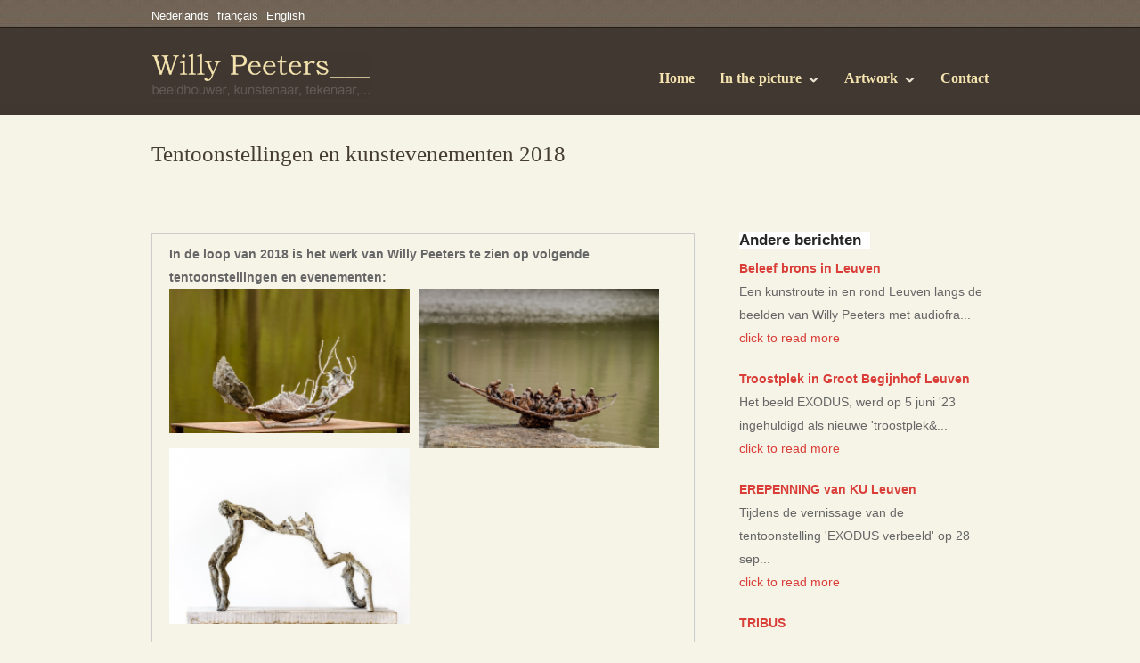

--- FILE ---
content_type: text/html
request_url: https://www.willy-peeters.com/en/nieuws_detail.asp?newsid=105
body_size: 8929
content:

<!DOCTYPE html>
<!--[if lt IE 7 ]><html class="ie ie6" lang="en"> <![endif]-->
<!--[if IE 7 ]><html class="ie ie7" lang="en"> <![endif]-->
<!--[if IE 8 ]><html class="ie ie8" lang="en"> <![endif]-->
<!--[if (gte IE 9)|!(IE)]><!--><html lang="en"> <!--<![endif]-->
<head>
<meta charset="utf-8">
<meta name="viewport" content="initial-scale=1.0;">
            
<title>Tentoonstellingen en kunstevenementen 2018 - Willy Peeters | sculptor, artist, designer | Louvain, Belgium</title>
<meta name="description" content="" />
<meta name="keywords" content="" />
<meta name="robots" content="index,follow" />
<link rel="canonical" href="https://www.willy-peeters.com/en/nieuws_detail.asp?newsid=105" />
<link rel="shortcut icon" href="/images/favicon.ico" /> 
<link rel="stylesheet" href="/css/prettyPhoto.css" type="text/css" />
<link rel="stylesheet" href="/css/flexslider.css" type="text/css" />
<link rel="stylesheet" href="/css/style.css" type="text/css" />
<!--[if (gte IE 6)&(lte IE 8)]>
<script type="text/javascript" src="/js/html5.js"></script>
<script type="text/javascript" src="/js/selectivizr-min.js"></script>
<link rel="stylesheet" href="/css/ie_7.css" type="text/css" />
<![endif]-->

<script type="text/javascript" src="/js/jquery.min.js"></script>
<script type="text/javascript" src="/js/jquery.easing.1.3.js"></script>
<script type="text/javascript" src="/js/jquery-ui-1.8.16.custom.min.js"></script>
<script type="text/javascript" src="/js/all-in-one-min.js"></script>
<script type="text/javascript" src="/js/setup.js"></script>
<script type="text/javascript" src="/js/main.js"></script>
<script type="text/javascript">
var gaJsHost = (("https:" == document.location.protocol) ? "https://ssl." : "http://www.");
document.write(unescape("%3Cscript src='" + gaJsHost + "google-analytics.com/ga.js' type='text/javascript'%3E%3C/script%3E"));
</script>
<script type="text/javascript">
try {
var pageTracker = _gat._getTracker("UA-10689037-1");
pageTracker._trackPageview();
} catch(err) {}</script>
</head>
<body>
	<!-- Header -->
	<header class="header_bg clearfix">
		<div class="container clearfix">
        	<!-- Social -->
            	<ul class="social-links">
                	<li ><a href="/nl">Nederlands</a></li>
                	<li ><a href="/fr">français</a></li>
                	<li ><a href="/en">English</a></li>
                </ul>
       <!-- /Social -->
			 <!-- Logo -->
			<div class="logo">
				<a href="index.asp"><img src="/images/logo.png" alt="" /></a>
			</div>
			 <!-- /Logo -->
			
			<!-- Master Nav -->
			<nav class="main-menu">
								<ul>
					<li><a href="index.asp">Home</a></li>
					<li>
						<a>In the picture</a>
						<ul>
							<li><a href="nieuws.asp">News</a></li>
							<li><a>Exhibitions</a>
								<ul>
									<li><a href="tentoonindiv.asp">Individual exhibitions</a></li>
									<li><a href="tentoongroep.asp">Group exhibitions</a></li>
								</ul>
							</li>
							<li><a href="mandragora.asp">Art book  "Mandragora"</a></li>
							<li><a href="bewogen-brons.asp">Art book  "Bewogen Brons"</a></li>
							<li><a href="citaten.asp">Quotes</a></li>
					  </ul>
					</li>
					<li>
						<a>Artwork</a>
						<ul>
							<li><a href="beelden.asp">Sculptures</a></li>
							<li><a href="realisaties.asp">Realisations</a></li>
							<li><a href="tekeningen.asp">Two-dimensional</a></li>
						</ul>
					</li>
				  <li><a href="contact.asp">Contact</a></li>
			  </ul>

			</nav>
			<!-- /Master Nav -->
		</div>
</header>
	<!-- /Header -->
	
	<div class="clear"></div>
	
	<!-- Slider -->
<!-- /Slider -->
<!-- Content -->
<!-- /Content -->
<section class="container clearfix">
      <!-- Page Title -->
      <header class="container page_info clearfix">
        <h1 class="regular brown bottom_line">Tentoonstellingen en kunstevenementen 2018</h1>
        </header>
      <!-- /Page Title -->
      <!-- START CONTENT SIDE -->
      <div class="content clearfix">
        <!-- START BLOG POST -->
        <article class="blog_post clearfix">
          <!-- START LEFT POST SIDE -->
          <aside class="left_side">
            <!-- START DATE -->
            <!-- END DATE -->
          </aside>
          <!-- END LEFT POST SIDE -->
          <!-- START RIGHT POST SIDE -->
          <section class="right_side">
            <div class="block_post">
              <!-- START TEXT -->
              <strong>In de loop van 2018 is het werk van Willy Peeters te zien op volgende tentoonstellingen en evenementen:                                                                                                                                                                                                                                                                                                                                                                                                            </strong>
              <br>
              <div class="clear"></div>
              <!-- START IMAGE -->
              
              <div class="image_block_250">
                <img src="/admin/inc/aspjpeg.asp?thumbsize=250&path=upload/nieuws/105/_PHD3853_4_5-EB.jpg" alt="" align="absmiddle" />
              </div>
              
              <div class="image_block_250">
                <img src="/admin/inc/aspjpeg.asp?thumbsize=250&path=upload/nieuws/105/_PHD3880_1_2-EB.jpg" alt="" align="absmiddle" />
              </div>
              
              <div class="image_block_250">
                <img src="/admin/inc/aspjpeg.asp?thumbsize=250&path=upload/nieuws/105/_PHD3930.jpg" alt="" align="absmiddle" />
              </div>
              
              <div class="clear"></div>
              <!-- END IMAGE -->
              <br>
              <p class="MsoNormal"><strong><font face="Helvetica" size="3" color="#800000">&quot;BAD&quot; Belgium Art &amp; Design</font></strong><strong><span style="font-size: 11pt; font-family: Calibri">&nbsp;beurs 2018</span></strong></p><p class="MsoNormal"><strong><span style="font-size: 11pt; font-family: Calibri">08 &nbsp;- &nbsp;09 - 10 - 11 februari 2018</span></strong><span style="font-size: 11pt; font-family: Calibri">&nbsp;&nbsp;</span></p><p><strong style="font-family: Calibri, sans-serif; font-size: 11pt">met galerie&nbsp;</strong><strong><font face="Helvetica" size="3" color="#800000">Lieve Lambrecht</font></strong></p><h2 style="box-sizing: inherit"><span style="font-family: ISOCPEUR, sans-serif; font-size: 14.666666984558105px; font-weight: normal">ICC - International convent centre</span><span class="Apple-tab-span" style="font-family: ISOCPEUR, sans-serif; font-size: 14.666666984558105px; font-weight: normal; white-space: pre">	</span><span style="font-family: ISOCPEUR, sans-serif; font-size: 14.666666984558105px; font-weight: normal">CITADELPARK, GENT</span></h2><p style="margin: 0cm 0cm 0.0001pt; font-size: 11pt; font-family: Calibri, sans-serif" class="MsoNormal"><span style="font-family: ISOCPEUR, sans-serif">0032 (0)476 67 30 61</span><span style="font-size: 12pt; font-family: ISOCPEUR, sans-serif"></span></p><p style="margin: 0cm 0cm 0.0001pt; font-size: 11pt; font-family: Calibri, sans-serif" class="MsoNormal"><a href="http://www.lievelambrecht.be/"><span style="color: blue">www.lievelambrecht.be</span></a></p><p style="margin: 0cm 0cm 0.0001pt; font-size: 11pt; font-family: Calibri, sans-serif" class="MsoNormal">___________________________________________________________</p><p style="margin: 0cm 0cm 0.0001pt; font-size: 11pt; font-family: Calibri, sans-serif" class="MsoNormal">&nbsp;</p><p style="margin: 0cm 0cm 0.0001pt; font-size: 11pt; font-family: Calibri, sans-serif" class="MsoNormal"><strong style="font-family: Verdana, Arial, Helvetica, sans-serif; font-size: 10px"><font face="Calibri, sans-serif"><span style="font-size: 14.666666984558105px">Vervolgtentoonstelling</span></font><font face="Helvetica" size="3" color="#800000">&quot;BAD&quot; Belgium Art &amp; Design</font></strong><strong style="font-family: Verdana, Arial, Helvetica, sans-serif; font-size: 10px"><span style="font-size: 11pt; font-family: Calibri">&nbsp;</span></strong></p><p class="MsoNormal"><strong><span style="font-size: 11pt; font-family: Calibri">18 februari - 11 maart 2018</span></strong><span style="font-size: 11pt; font-family: Calibri">&nbsp;&nbsp;</span></p><p style="margin: 0cm 0cm 0.0001pt; font-size: 11pt; font-family: Calibri, sans-serif" class="MsoNormal"><strong style="font-size: 11pt">in galerie&nbsp;</strong><strong style="font-family: Verdana, Arial, Helvetica, sans-serif; font-size: 10px"><font face="Helvetica" size="3" color="#800000">Lieve Lambrecht<span class="Apple-tab-span" style="white-space: pre">	</span></font></strong>&nbsp;<span style="color: blue"><a href="http://www.lievelambrecht.be/">www.lievelambrecht.be</a></span></p><p style="font-size: 12px">Oostergemstraat 7A<br />9850 Merendree&nbsp;<br />Tel: 0032 (0)9 371 8221<br />e-mail:&nbsp;<a href="mailto:info@lievelambrecht.be">info@lievelambrecht.be</a></p><p style="margin: 0cm 0cm 0.0001pt; font-size: 11pt; font-family: Calibri, sans-serif" class="MsoNormal"><span>Openingsuren: vrijdag, zaterdag, zondag van 14:00h tot 18:00h en op afspraak</span>&nbsp;</p><p class="MsoNormal"><span style="font-family: Calibri, sans-serif; font-size: 11pt">___________________________________________________________</span></p><div><span style="font-family: Calibri, sans-serif; font-size: 11pt"><br /></span></div><p class="MsoNormal"><strong><font face="Helvetica" size="3" color="#800000">&quot;Kunstroute Leuven&quot;</font></strong><strong><span style="font-size: 11pt; font-family: Calibri">&nbsp;editie 2018</span></strong></p><p style="margin: 0cm 0cm 0.0001pt; font-size: 11pt; font-family: Calibri, sans-serif" class="MsoNormal"><strong style="font-family: Verdana, Arial, Helvetica, sans-serif; font-size: 10px"><span style="font-size: 11pt; font-family: Calibri">Mijn atelier en 42 andere zijn&nbsp;</span></strong><strong style="font-family: Verdana, Arial, Helvetica, sans-serif; font-size: 10px"><span style="font-size: 11pt; font-family: Calibri">toegankelijk op 29 april &nbsp;- &nbsp;01 en 06 mei 2018&nbsp;</span></strong><strong style="font-family: Verdana, Arial, Helvetica, sans-serif; font-size: 10px"><span style="font-size: 11pt; font-family: Calibri">van 10u tot 18u.</span></strong></p><p style="margin: 0cm 0cm 0.0001pt; font-size: 11pt; font-family: Calibri, sans-serif" class="MsoNormal"><a href="http://www.kunstroute-leuven.be/">www.kunstroute-leuven.be/</a><span style="font-size: 11pt">&nbsp;</span><span style="font-size: 11pt; font-family: Calibri">&nbsp;&nbsp;</span>&nbsp;</p><p style="margin: 0cm 0cm 0.0001pt; font-size: 11pt; font-family: Calibri, sans-serif" class="MsoNormal">___________________________________________________________</p><p class="MsoNormal"><strong><font face="Helvetica" size="3" color="#800000">&quot;ARTWALK Ciro&quot;&nbsp;</font></strong><strong><span style="font-size: 11pt; font-family: Calibri">&nbsp;editie 2018</span></strong></p><p style="margin: 0cm 0cm 0.0001pt; font-size: 11pt; font-family: Calibri, sans-serif" class="MsoNormal"><strong style="font-family: Verdana, Arial, Helvetica, sans-serif; font-size: 10px"><span style="font-size: 11pt; font-family: Calibri">Groepstentoonstelling van 3 juni 2018 tot 3 september 2018</span></strong>&nbsp;</p><p style="margin: 0cm 0cm 0.0001pt" class="MsoNormal">alle dagen toegankelijk van 9u tot 17u</p><p style="margin: 0cm 0cm 0.0001pt" class="MsoNormal">&nbsp;</p><p style="margin: 0cm 0cm 0.0001pt" class="MsoNormal"><span style="font-size: 11pt"><font face="Calibri"><strong>in park en bos van expertisecentrum CIRO te Horn (Roermond) NL</strong></font></span><span style="font-family: Calibri, sans-serif; font-size: 11pt">&nbsp;</span></p><p style="margin: 0cm 0cm 0.0001pt" class="MsoNormal">Hornerheide 1,<span class="Apple-tab-span" style="white-space: pre">	</span>6085 NM HORN (NL)</p><p style="margin: 0cm 0cm 0.0001pt" class="MsoNormal">&nbsp;</p><p style="margin: 0cm 0cm 0.0001pt" class="MsoNormal">info:&nbsp;&nbsp;<span style="font-size: 15px"><a href="http://www.ciro-horn.nl/artwalk">www.ciro-horn.nl/artwalk</a></span><span style="font-size: 15px">&nbsp;</span></p><p style="margin: 0cm 0cm 0.0001pt; font-size: 11pt; font-family: Calibri, sans-serif" class="MsoNormal">___________________________________________________________</p><p class="MsoNormal">&nbsp;</p><p class="MsoNormal"><strong style="color: #74665b; font-family: Helvetica, Arial, Tahoma, sans-serif; font-size: 13px; margin: 0px; padding: 0px; border: 0px; outline: 0px"><font size="3" color="#800000" style="margin: 0px; padding: 0px; border: 0px; outline: 0px">&quot;Tuin &amp; Beeld&quot;</font></strong><strong style="color: #74665b; font-family: Helvetica, Arial, Tahoma, sans-serif; font-size: 13px; margin: 0px; padding: 0px; border: 0px; outline: 0px"><span style="margin: 0px; padding: 0px; border: 0px; outline: 0px; font-family: Calibri; font-size: 11pt">&nbsp;editie 2018</span></strong></p><p style="margin: 0px 0px 20px; padding: 0px; border: 0px; outline: 0px; font-family: Helvetica, Arial, Tahoma, sans-serif; color: #74665b; font-size: 13px; line-height: 15px" class="MsoNormal"><strong style="font-family: Calibri, sans-serif; font-size: 11pt">buitenruimte galerie&nbsp;</strong><strong style="font-family: Verdana, Arial, Helvetica, sans-serif; font-size: 10px"><font face="Helvetica" size="3" color="#800000">Lieve Lambrecht</font></strong><strong style="margin: 0px; padding: 0px; border: 0px; outline: 0px"><span style="margin: 0px; padding: 0px; border: 0px; outline: 0px; font-family: Calibri; font-size: 11pt">&nbsp; &nbsp; &nbsp; &nbsp;6 mei &nbsp;- &nbsp;30 september 2018</span></strong><span style="margin: 0px; padding: 0px; border: 0px; outline: 0px; font-family: Calibri; font-size: 11pt">&nbsp;</span></p><p class="MsoNormal">_ _ _ _ _ _ _ _ _ _ _ _ _ _ _ _</p><p class="MsoNormal"><strong><font face="Helvetica" size="3" color="#800000">&quot;REMINISCENTIES&quot;</font></strong>&nbsp;</p><p class="MsoNormal"><strong><font face="Helvetica" size="3" color="#800000">Willy Peeters &nbsp;</font></strong><strong style="caret-color: #74665b; color: #74665b; font-family: Calibri, sans-serif; font-size: 11pt">beelden</strong></p><p class="MsoNormal"><strong><font face="Helvetica" size="3" color="#800000">Veronique Poppe &amp; Christian Rollet&nbsp;</font></strong><strong><span style="font-size: 11pt; font-family: Calibri">&nbsp;</span></strong><strong><font face="Calibri, sans-serif" color="#74665b"><span style="font-size: 14.666666984558105px">schilderijen &amp; mixed media</span></font></strong></p><p class="MsoNormal"><font face="Helvetica" size="3" color="#800000"><span style="caret-color: #800000"><strong>Paulette Taecke&nbsp;</strong></span></font>&nbsp;<strong><font face="Calibri, sans-serif" color="#74665b"><span style="font-size: 14.666666984558105px">schilderijen</span></font></strong></p><p class="MsoNormal"><strong><span style="font-size: 11pt; font-family: Calibri">van 24 juni tot 22 juli 2018</span></strong><span style="font-size: 11pt; font-family: Calibri">&nbsp;&nbsp;</span></p><p><strong style="font-family: Calibri, sans-serif; font-size: 11pt">binnenruimte galerie&nbsp;</strong><strong><font face="Helvetica" size="3" color="#800000">Lieve Lambrecht</font></strong></p><span style="font-size: 12px">Oostergemstraat 7A</span><br /><span style="font-size: 12px">9850 Merendree&nbsp;</span><br /><h2 style="box-sizing: inherit"><span style="font-size: 12px">Tel: 0032 (0)9 371 82 21<span class="Apple-tab-span" style="white-space: pre">	</span>/&nbsp;0032 (0)476 67 30 61</span></h2><p style="margin: 0cm 0cm 0.0001pt; font-size: 11pt; font-family: Calibri, sans-serif" class="MsoNormal"><span style="font-size: 12pt; font-family: ISOCPEUR, sans-serif"></span></p><p style="margin: 0cm 0cm 0.0001pt; font-size: 11pt; font-family: Calibri, sans-serif" class="MsoNormal"><a href="http://www.lievelambrecht.be/"><span style="color: blue">www.lievelambrecht.be</span></a></p><p style="margin: 0cm 0cm 0.0001pt; font-size: 11pt; font-family: Calibri, sans-serif" class="MsoNormal">___________________________________________________________</p><p class="MsoNormal">&nbsp;</p><p class="MsoNormal"><strong><font face="Helvetica" size="3" color="#800000">&quot;Beelden op de Scheldeboulevard&quot;&nbsp;</font></strong><strong><span style="font-size: 11pt; font-family: Calibri">&nbsp;TERNEUZEN (NL)</span></strong></p><p style="margin: 0cm 0cm 0.0001pt; font-size: 11pt; font-family: Calibri, sans-serif" class="MsoNormal"><strong style="font-family: Verdana, Arial, Helvetica, sans-serif; font-size: 10px"><span style="font-size: 11pt; font-family: Calibri">Groepstentoonstelling van 3 juli 2018 tot 2 september 2018</span></strong>&nbsp;</p><p style="margin: 0cm 0cm 0.0001pt; font-size: 11pt; font-family: Calibri, sans-serif" class="MsoNormal">&nbsp;</p><p style="margin: 0cm 0cm 0.0001pt" class="MsoNormal">Internationale kunstexpositie in de openlucht op de Scheldeboulevard en in het stadhuis van Terneuzen.&nbsp;</p><p style="margin: 0cm 0cm 0.0001pt" class="MsoNormal">&nbsp;</p><p style="margin: 0cm 0cm 0.0001pt" class="MsoNormal">Routefolder bij Gemeentebalie Terneuzen, VVV Terneuzen en Brasserie Westbeer .</p><p style="margin: 0cm 0cm 0.0001pt" class="MsoNormal">&nbsp;&nbsp;</p><p style="margin: 0cm 0cm 0.0001pt" class="MsoNormal"><a href="http://www.beeldenopdescheldeboulevard.nl/">www.beeldenopdescheldeboulevard.nl</a></p><p style="margin: 0cm 0cm 0.0001pt; font-size: 11pt; font-family: Calibri, sans-serif" class="MsoNormal">___________________________________________________________</p><p class="MsoNormal">&nbsp;</p><p class="MsoNormal"><strong><font face="Helvetica" size="3" color="#800000">&quot;Jardin d&#39;amis XII&quot;</font></strong><strong><span style="font-size: 11pt; font-family: Calibri">; &quot;</span><font face="Helvetica" size="3" color="#800000">Allegro ma non troppo - de hartslag van het beeld&quot;</font></strong></p><p style="margin: 0cm 0cm 0.0001pt; font-size: 11pt; font-family: Calibri, sans-serif" class="MsoNormal"><strong style="font-family: Verdana, Arial, Helvetica, sans-serif; font-size: 10px"><span style="font-size: 11pt; font-family: Calibri">Groepstentoonstelling van 18 augustus 2018 tot 2 september 2018</span></strong>&nbsp;</p><p style="margin: 0cm 0cm 0.0001pt" class="MsoNormal"><br /></p><p style="margin: 0cm 0cm 0.0001pt" class="MsoNormal"><strong style="font-family: Calibri, sans-serif; font-size: 14.666666984558105px">iD+art collectief</strong></p><p style="margin: 0cm 0cm 0.0001pt" class="MsoNormal">&nbsp;</p><p style="margin: 0cm 0cm 0.0001pt" class="MsoNormal"><span style="font-size: 11pt"><font face="Calibri"><strong>Nieuwe Laan 31; 9220 Hamme</strong></font></span><span style="font-family: Calibri, sans-serif; font-size: 11pt">&nbsp;</span></p><p style="margin: 0cm 0cm 0.0001pt" class="MsoNormal">contact: Freddy Huylenbroeck / 0476 28 31 94. &nbsp; &nbsp;<a href="mailto:freddy.huylenbroeck@telenet.be">freddy.huylenbroeck@telenet.be</a></p><p class="MsoNormal"><span style="font-family: Calibri, sans-serif; font-size: 11pt">___________________________________________________________</span></p><p class="MsoNormal">&nbsp;</p><p class="MsoNormal"><strong><font face="Calibri"><span style="font-size: 14.666666984558105px">Project</span></font><font face="Helvetica" size="3" color="#800000">&nbsp;&quot;Kunst in het dorp&quot;</font></strong><strong><font face="Helvetica" size="3" color="#800000">&nbsp;&nbsp;- &nbsp;&quot;EXPO16&quot;</font></strong><strong><font face="Helvetica" size="3" color="#800000">&nbsp;</font></strong><strong><span style="font-size: 11pt; font-family: Calibri">&nbsp;BILZEN</span></strong></p><p class="MsoNormal"><strong><span style="font-size: 11pt; font-family: Calibri">Groepstentoonstelling van 8 september 2018 tot 20 oktober 2018 &nbsp; &nbsp; &nbsp; &nbsp; &nbsp; &nbsp; &nbsp; &nbsp; &nbsp; &nbsp; &nbsp; &nbsp; &nbsp; &nbsp; </span></strong></p><p class="MsoNormal"><strong><span style="font-size: 11pt; font-family: Calibri">CC De Kimpel</span></strong><span style="font-size: 11pt; font-family: Calibri">&nbsp;&nbsp;<span class="Apple-tab-span" style="white-space: pre">	</span>Eikenlaan 25,<span class="Apple-tab-span" style="white-space: pre">	</span>Bilzen</span></p><p class="MsoNormal">Groot Bilzen plaatste 16 kunstwerken in de openbare ruimte. Deze tentoonstelling geeft een kijk op de 16 kunstenaars, waarbij Mo Ramakers, Dany Tulkens, Caroline Coolen, Hugo Duchateau, Hans Lemmen, Pertrus Vanlessen, Marc Janssen,&nbsp;Jan Cox, Wilfried De Cock, Bart Vankrunkelsven, Paul Koenen, Willo Gonnissen, ....&nbsp;&nbsp;</p><p class="MsoNormal">Curator is Johan Van Cauwenberge&nbsp;</p><div><p class="MsoNormal"><span style="font-family: Calibri, sans-serif; font-size: 11pt">___________________________________________________________</span></p><p class="MsoNormal"><strong><font face="Helvetica" size="3" color="#800000">&quot;GALERIE D&#39;ART&quot;</font></strong><strong><span style="font-size: 11pt; font-family: Calibri">&nbsp;</span></strong></p><p class="MsoNormal">Een multidisciplinaire groepstentoonstelling rond de visie van D.R.O.P vzw (Duurzame Rurale Ontwikkelings Projecten) en &quot;The African Way&quot;.</p><p style="margin: 0cm 0cm 0.0001pt; font-size: 11pt; font-family: Calibri, sans-serif" class="MsoNormal"><strong style="font-family: Verdana, Arial, Helvetica, sans-serif; font-size: 10px"><span style="font-size: 11pt; font-family: Calibri">CC Het Gasthuis - Gasthuiskapel &nbsp;&nbsp;</span></strong><span style="font-family: Verdana, Arial, Helvetica, sans-serif; font-size: 10px">&nbsp;Gasthuisstraat 22, 3200 Aarschot</span></p><p style="margin: 0cm 0cm 0.0001pt; font-size: 11pt; font-family: Calibri, sans-serif" class="MsoNormal"><strong style="font-family: Verdana, Arial, Helvetica, sans-serif; font-size: 10px"><span style="font-size: 11pt; font-family: Calibri">Open: &nbsp;03 - 04, 10 - 11 november 2018 van 10u tot 18u.</span></strong></p></div>                                                                                                                                                                                                                                                                                                                                                                                                            
              <!-- END TEXT -->
            </div>
          </section>
          
          <!-- END RIGHT POST SIDE -->
        </article>
        <!-- END BLOG POST -->
        <!-- START BLOG POST -->
        <!-- END BLOG POST -->
        <!-- START BLOG POST -->
        <!-- END BLOG POST -->
        <!-- START BLOG POST -->
        <!-- END BLOG POST -->
        <!-- START BLOG POST -->
        <!-- END BLOG POST -->
        <div class="clear"></div>
        <!-- START PAGINATION -->
        <!-- END PAGINATION -->
      </div>
	  <!-- END CONTENT SIDE -->
      <!-- START SIDEBAR SIDE -->
      <div class="sidebar">
        <!-- START CATEGORIES -->
        <div class="widget">
          <h2><span>Andere berichten</span></h2>
          <div class="categories">
            <ul>

              <li><a href="nieuws_detail.asp?newsid=128"><strong>Beleef brons in Leuven</strong></a><br>
              Een kunstroute in en rond Leuven langs de beelden van Willy Peeters met audiofra...<br>
              <a href="nieuws_detail.asp?newsid=128">click to read more</a></p></li>
              
              <li><a href="nieuws_detail.asp?newsid=127"><strong>Troostplek in Groot Begijnhof Leuven</strong></a><br>
              Het beeld EXODUS, werd op 5 juni &#39;23 ingehuldigd als nieuwe &#39;troostplek&...<br>
              <a href="nieuws_detail.asp?newsid=127">click to read more</a></p></li>
              
              <li><a href="nieuws_detail.asp?newsid=125"><strong>EREPENNING van KU Leuven</strong></a><br>
              Tijdens de vernissage van de tentoonstelling &#39;EXODUS verbeeld&#39; op 28 sep...<br>
              <a href="nieuws_detail.asp?newsid=125">click to read more</a></p></li>
              
              <li><a href="nieuws_detail.asp?newsid=126"><strong>TRIBUS</strong></a><br>
              Galerij Artisjok stelt voor: &quot;Tribus&quot;. 5 jarig bestaan van de galerij....<br>
              <a href="nieuws_detail.asp?newsid=126">click to read more</a></p></li>
              
              <li><a href="nieuws_detail.asp?newsid=124"><strong>EXODUS</strong></a><br>
              &quot;EXODUS verbeeld&quot; tentoonstellingsproject van 28 september tot 11 nove...<br>
              <a href="nieuws_detail.asp?newsid=124">click to read more</a></p></li>
              
              <li><a href="nieuws_detail.asp?newsid=122"><strong>Tentoonstellingen en kunstevenementen 2022</strong></a><br>
              In 2022 is het werk van Willy Peeters te zien op volgende tentoonstellingen en e...<br>
              <a href="nieuws_detail.asp?newsid=122">click to read more</a></p></li>
              
              <li><a href="nieuws_detail.asp?newsid=123"><strong>Verbonden</strong></a><br>
              Op 29 juni werd het beeld &quot;Verbonden&quot; ingehuldigd in UZ Gasthuisberg t...<br>
              <a href="nieuws_detail.asp?newsid=123">click to read more</a></p></li>
              
              <li><a href="nieuws_detail.asp?newsid=120"><strong>Boekproject 'Als jij ademt, ...'</strong></a><br>
              Op vrijdag 27 augustus &#39;21 is er een boekvoorstelling &quot;Als jij ademt, k...<br>
              <a href="nieuws_detail.asp?newsid=120">click to read more</a></p></li>
              
              <li><a href="nieuws_detail.asp?newsid=119"><strong>Tentoonstellingen en kunstevenementen 2021</strong></a><br>
              In 2021 is het werk van Willy Peeters te zien op volgende tentoonstellingen en e...<br>
              <a href="nieuws_detail.asp?newsid=119">click to read more</a></p></li>
              
              <li><a href="nieuws_detail.asp?newsid=117"><strong>Fietstocht </strong></a><br>
              UITGESTELD TOT 12 SEPTEMBER 2020!Zaterdag 12 september 2020. Fietsrondleiding me...<br>
              <a href="nieuws_detail.asp?newsid=117">click to read more</a></p></li>
              
              <li><a href="nieuws_detail.asp?newsid=115"><strong>GELINKT</strong></a><br>
              Dubbeltentoonstelling van 5 juni tot 26 juli 2020 met grafici Els Vos bij Co-Lef...<br>
              <a href="nieuws_detail.asp?newsid=115">click to read more</a></p></li>
              
              <li><a href="nieuws_detail.asp?newsid=114"><strong>Tentoonstellingen en kunstevenementen 2020</strong></a><br>
              In 2020 is het werk van Willy Peeters te bekijken op volgende tentoonstellingen ...<br>
              <a href="nieuws_detail.asp?newsid=114">click to read more</a></p></li>
              
              <li><a href="nieuws_detail.asp?newsid=113"><strong>AZULEJO</strong></a><br>
              Recent werd er een krijt-tekening op groot formaat overgebracht op tegels en ing...<br>
              <a href="nieuws_detail.asp?newsid=113">click to read more</a></p></li>
              
              <li><a href="nieuws_detail.asp?newsid=111"><strong>Borstbeeld in het Parlement</strong></a><br>
              Het borstbeeld van gewezen eerste minister Yves Leterme werd op 19 december 2018...<br>
              <a href="nieuws_detail.asp?newsid=111">click to read more</a></p></li>
              
              <li><a href="nieuws_detail.asp?newsid=110"><strong>Tentoonstellingen en kunstevenementen 2019</strong></a><br>
              In 2019 is het werk van Willy Peeters te bekijken op volgende tentoonstellingen ...<br>
              <a href="nieuws_detail.asp?newsid=110">click to read more</a></p></li>
              
              <li><a href="nieuws_detail.asp?newsid=106"><strong>Beeld in Bilzen</strong></a><br>
              Inhuldiging van het beeld &quot;Den Trotwaarleeper&quot; op zondag 10 juni 2018....<br>
              <a href="nieuws_detail.asp?newsid=106">click to read more</a></p></li>
              
              <li><a href="nieuws_detail.asp?newsid=102"><strong>beeld 'werkplaats' in Bierbeek </strong></a><br>
              Bierbeek won de 9de editie van Kunst Op Komst en kreeg het kunstwerk &lsquo;Werk...<br>
              <a href="nieuws_detail.asp?newsid=102">click to read more</a></p></li>
              
              <li><a href="nieuws_detail.asp?newsid=101"><strong>Tentoonstellingen en kunstevenementen 2017</strong></a><br>
              In de loop van 2017 is het werk van Willy Peeters te zien op volgende tentoonste...<br>
              <a href="nieuws_detail.asp?newsid=101">click to read more</a></p></li>
              
              <li><a href="nieuws_detail.asp?newsid=90"><strong>kunst op Komst / Vlaams-Brabant</strong></a><br>
              Voor de negende editie van &quot;Kunst op Komst&quot; koos de provincie Vlaams-B...<br>
              <a href="nieuws_detail.asp?newsid=90">click to read more</a></p></li>
              
              <li><a href="nieuws_detail.asp?newsid=87"><strong>Uitgave kunstboek MANDRAGORA</strong></a><br>
              In september 2015 geeft Uitgeverij P een nieuw kunstboek uit met recente beelden...<br>
              <a href="nieuws_detail.asp?newsid=87">click to read more</a></p></li>
              
              <li><a href="nieuws_detail.asp?newsid=85"><strong>Kanaalgravers aangekleed</strong></a><br>
              Ze werden ingepakt met kleurrijke breisels en onderling met elkaar verbonden doo...<br>
              <a href="nieuws_detail.asp?newsid=85">click to read more</a></p></li>
              
              <li><a href="nieuws_detail.asp?newsid=84"><strong>Sterrenkinderen in kloostertuin</strong></a><br>
              Op donderdag 26 juni 2014 hebben de gynaecologen en pediaters van RZ Heilig Hart...<br>
              <a href="nieuws_detail.asp?newsid=84">click to read more</a></p></li>
              
              <li><a href="nieuws_detail.asp?newsid=82"><strong>LEIFtime Achievement Award</strong></a><br>
              Senatoren Jacinta De Rouck, Jeannine Leduc en Myriam Vanlerberghe hebben op 12 o...<br>
              <a href="nieuws_detail.asp?newsid=82">click to read more</a></p></li>
              
              <li><a href="nieuws_detail.asp?newsid=77"><strong>Herdenkingsbeeld Sierre (CH)</strong></a><br>
              Op 13 maart 2013 werd het beeld VOOR ALTIJD VERBONDEN ingehuldigd op het plantso...<br>
              <a href="nieuws_detail.asp?newsid=77">click to read more</a></p></li>
              
              <li><a href="nieuws_detail.asp?newsid=79"><strong>Vluchten Kan Niet Meer</strong></a><br>
              Op initiatief van de vzw Promotie van de Meda&iuml;lle, werd voor het jaar 2013 ...<br>
              <a href="nieuws_detail.asp?newsid=79">click to read more</a></p></li>
              
              <li><a href="nieuws_detail.asp?newsid=78"><strong>Hartelijk</strong></a><br>
              Gevelsculptuur op het nieuwe parochiehuis van Heverlee - Terbank. In het beeld z...<br>
              <a href="nieuws_detail.asp?newsid=78">click to read more</a></p></li>
              
              <li><a href="nieuws_detail.asp?newsid=76"><strong>BJO in brons</strong></a><br>
              Ter gelegenheid van de 20e verjaardag van het BRUSSELS JAZZ ORCHESTRA maakte Wil...<br>
              <a href="nieuws_detail.asp?newsid=76">click to read more</a></p></li>
              
              <li><a href="nieuws_detail.asp?newsid=73"><strong>'Verbondenheid' in Landegem</strong></a><br>
              Op 23 november 2012 werd de nieuwe woonvoorziening van de vzw Ang&egrave;le Verb...<br>
              <a href="nieuws_detail.asp?newsid=73">click to read more</a></p></li>
              
              <li><a href="nieuws_detail.asp?newsid=74"><strong>CRKC Parkabdij</strong></a><br>
                      In 2012 werd het beeld &quot;hof van olijven&quot;   vanuit een Brussels...<br>
              <a href="nieuws_detail.asp?newsid=74">click to read more</a></p></li>
              
              <li><a href="nieuws_detail.asp?newsid=69"><strong>Kunst op het hof</strong></a><br>
              Van 7 tot 9 juli 2012 vond het evenement &lsquo;Kunst op het Hof&#39; plaats, ee...<br>
              <a href="nieuws_detail.asp?newsid=69">click to read more</a></p></li>
              
              <li><a href="nieuws_detail.asp?newsid=67"><strong>Een beeld voor het H.Hart Ziekenhuis in Leuven</strong></a><br>
              Op woensdag 30 november 2011 werd het beeld &quot;Heling-Hoop&quot; in het H.Har...<br>
              <a href="nieuws_detail.asp?newsid=67">click to read more</a></p></li>
              
              <li><a href="nieuws_detail.asp?newsid=63"><strong>'De krawaten' van Lille</strong></a><br>
              Op 17 december 2011 werden in Lille het nieuwe gemeenteplein en de beeldengroep ...<br>
              <a href="nieuws_detail.asp?newsid=63">click to read more</a></p></li>
              
              <li><a href="nieuws_detail.asp?newsid=56"><strong>Een beeld voor het H.Hartziekenhuis in Tienen</strong></a><br>
              Voor het H.Hartziekenhuis in Tienen maakte Willy Peeters een beeld met als thema...<br>
              <a href="nieuws_detail.asp?newsid=56">click to read more</a></p></li>
              
              <li><a href="nieuws_detail.asp?newsid=54"><strong>Kunstboek BEWOGEN BRONS</strong></a><br>
              Op 18 september 2010 heeft Uitgeverij P het kunstboek &quot;Willy Peeters/ BEWOG...<br>
              <a href="nieuws_detail.asp?newsid=54">click to read more</a></p></li>
              
              <li><a href="nieuws_detail.asp?newsid=53"><strong>Damiaan in Scherpenheuvel</strong></a><br>
              Willy Peeters maakte een levengroot Damiaanbeeld voor de basiliek van Scherpenhe...<br>
              <a href="nieuws_detail.asp?newsid=53">click to read more</a></p></li>
              
              <li><a href="nieuws_detail.asp?newsid=34"><strong>Two new thematic books were recently presented</strong></a><br>
              * &lsquo;Tekens in reli&euml;f&#39; waarin een zeer recente reeks plaasteren rel...<br>
              <a href="nieuws_detail.asp?newsid=34">click to read more</a></p></li>
              
              <li><a href="nieuws_detail.asp?newsid=35"><strong>After 30 years back under the spell of watercolours</strong></a><br>
              De eerste dag na een vakantieperiode kreeg ik een licht ongeval in het atelier. ...<br>
              <a href="nieuws_detail.asp?newsid=35">click to read more</a></p></li>
              
              <li><a href="nieuws_detail.asp?newsid=37"><strong>Klare bron (The Clear Spring)</strong></a><br>
              Op de eerste verjaardag van het tragische ongeval van 8 maart &#39;08, werd het ...<br>
              <a href="nieuws_detail.asp?newsid=37">click to read more</a></p></li>
              
              <li><a href="nieuws_detail.asp?newsid=38"><strong>Cardinal Van Roey</strong></a><br>
              Aan de Nieuwstraat ligt, al vele eeuwen, de hoeve &lsquo;de Schrans&#39;, door i...<br>
              <a href="nieuws_detail.asp?newsid=38">click to read more</a></p></li>
              
              <li><a href="nieuws_detail.asp?newsid=39"><strong>Museum M</strong></a><br>
              In 2007 werd het beeld &lsquo;Een beetje terughoudend&#39; aangekocht voor het S...<br>
              <a href="nieuws_detail.asp?newsid=39">click to read more</a></p></li>
              
              <li><a href="nieuws_detail.asp?newsid=40"><strong>Louis Neefs revived in bronze</strong></a><br>
              De zon stond hoog en de lucht was blauw in Gierle. Louis Neefs, die in 1980 bij ...<br>
              <a href="nieuws_detail.asp?newsid=40">click to read more</a></p></li>
              
            </ul>
          </div>
        </div>
        <!-- END CATEGORIES -->
        <!-- START LAST TWEETS -->
        <!-- END LAST TWEETS -->
        <!-- START RECENT BLOG POST -->
        <!-- END RECENT BLOG POST -->
      </div>
      <!-- END SIDEBAR SIDE -->
      <div class="clear padding40"></div>
</section>
	<!-- footer -->
	<footer class="footer_bg_bottom clearfix">
		<div class="footer_bottom container">
			<div class="col_2_3">
			  <div class="clear padding20"></div>
				
				
						<p>
					&copy; All rights reserved. Copyright Willy Peeters&nbsp;&nbsp;&nbsp;|&nbsp;&nbsp;&nbsp;&nbsp;<a href="http://www.innovedia.be" target="_blank">Website Innovedia.be</a>  
				</p>

				
			</div>
			
	  </div>
	</footer>
	<!-- /footer -->
      </div>
    <!--wrapper end-->
</body>
</html>


--- FILE ---
content_type: text/css
request_url: https://www.willy-peeters.com/css/flexslider.css
body_size: 1288
content:
/*
 * jQuery FlexSlider v1.8
 * http://www.woothemes.com/flexslider/
 *
 * Copyright 2012 WooThemes
 * Free to use under the MIT license.
 * http://www.opensource.org/licenses/mit-license.php
 */

/* Browser Resets */
.flex-container a:active,
.flexslider a:active,
.flex-container a:focus,
.flexslider a:focus  {outline: none;}
.slides,
.flex-control-nav,
.flex-direction-nav {margin: 0; padding: 0; list-style: none;}

/* FlexSlider Necessary Styles
*********************************/
.flexslider {width: 100%; margin: 0; padding: 0;}
.flexslider .slides > li {display: none; -webkit-backface-visibility: hidden;} /* Hide the slides before the JS is loaded. Avoids image jumping */
.flexslider .slides img {max-width: 100%; display: block;}
.flex-pauseplay span {text-transform: capitalize;}

/* Clearfix for the .slides element */
.slides:after {content: "."; display: block; clear: both; visibility: hidden; line-height: 0; height: 0;}
html[xmlns] .slides {display: block;}
* html .slides {height: 1%;}

/* No JavaScript Fallback */
/* If you are not using another script, such as Modernizr, make sure you
 * include js that eliminates this class on page load */
.no-js .slides > li:first-child {display: block;}


/* FlexSlider Default Theme
*********************************/
.flexslider {margin-bottom:40px;background: #fff;position: relative; -webkit-border-radius: 5px; -moz-border-radius: 5px; -o-border-radius: 5px; border-radius: 5px; zoom: 1;}
.flexslider .slides {zoom: 1;}
.flexslider .slides > li {position: relative;}
/* Suggested container for "Slide" animation setups. Can replace this with your own, if you wish */
.flex-container {zoom: 1; position: relative;}

/* Caption style */
/* IE rgba() hack */
.flex-caption {background:none; -ms-filter:progid:DXImageTransform.Microsoft.gradient(startColorstr=#4C000000,endColorstr=#4C000000);
filter:progid:DXImageTransform.Microsoft.gradient(startColorstr=#4C000000,endColorstr=#4C000000); zoom: 1;}
.flex-caption {width: 96%; padding: 2%; margin: 0; position: absolute; left: 0; bottom: 0; background: rgba(0,0,0,.3); color: #fff; text-shadow: 0 -1px 0 rgba(0,0,0,.3); font-size: 18px; line-height: 18px;}

/* Direction Nav */
.flex-direction-nav { height: 0; }
.flex-direction-nav li a {width: 45px; height: 45px; margin: -13px 0 0; display: block; background: url(/images/bg_direction_nav.png) no-repeat; position: absolute; top: 50%; cursor: pointer; text-indent: -999em;}
.flex-direction-nav li .next {background-position: -45px 0; right:5px;}
.flex-direction-nav li .prev {left: 5px;}
.flex-direction-nav li .disabled {opacity: .3; filter:alpha(opacity=30); cursor: default;}

/* Control Nav */
.flex-control-nav {width: 100%; position: absolute; bottom: -40px; text-align: center;}
.flex-control-nav li {margin: 0 0 0 5px; display: inline-block; zoom: 1; *display: inline;}
.flex-control-nav li:first-child {margin: 0;}
.flex-control-nav li a {width: 27px; height: 20px; display: block; background: url(/images/bg_control_nav.png) no-repeat; cursor: pointer; text-indent: -999em;}
.flex-control-nav li a:hover {background-position: 0 -30px;}
.flex-control-nav li a.active {background-position: 0 -60px; cursor: default;}

--- FILE ---
content_type: text/css
request_url: https://www.willy-peeters.com/css/style.css
body_size: 18311
content:
/* ======================================================================================================
 GENERAL TYPOGRAPHY 
=======================================================================================================*/

/* ================= 1. CSS Reset ================= */
html, body, div, span, applet, object, iframe, h1, h2, h3, h4, h5, h6, p, blockquote, pre, a, abbr, acronym, address, big, cite, code, del, dfn, em, font, img, ins, kbd, q, s, samp, small, strike, strong, sub, sup, tt, var, dl, dt, dd, ol, ul, li, fieldset, form, label, legend, caption {
	margin:0;
	padding:0;
	border:0;
	outline:0;
	font-family: Helvetica, Arial, Tahoma, sans-serif;
}
strong, b {
	font-weight:bold;
}
em, dfn, i {
	font-style:italic;
}
/* ================= General tags ================= */
body {
	font: 14px/1.9 Helvetica, Arial, Tahoma, sans-serif;
	color:#666666;
	-webkit-font-smoothing: antialiased;
	background:#f6f4e7;
}
h1, h2, h3, h4, h5, h6 {
	font-family: "Times New Roman", Helvetica, Arial, Tahoma, sans-serif;
	margin-bottom:12px;
	font-weight:600;
}
a:link, a:visited, a:hover, a:active, a:focus {
	text-decoration:none;
	outline: none;
	font-family: Helvetica, Arial, Tahoma, sans-serif;
}
a {
	color:#d93e39;
	font-family: Helvetica, Arial, Tahoma, sans-serif;
}
a:hover {
	text-decoration:underline;
}
pre {
	white-space:pre;
	overflow:auto;
	padding:20px;
}
code {
	white-space:pre;
	overflow:auto;
	padding:14px;
	color:#595959;
	background:#f6f6f6;
	display:block;
	border:1px solid #ddd;
	font-size:12px;
	line-height:15px;
}
code strong {
	color:#000;
}
p {
	color:#74665b;
	font-size:13px;
	font-family: Helvetica, Arial, Tahoma, sans-serif;
	line-height:22px;
}
article p {
	line-height:15px;
}
dl, hr, h1, h2, h3, h4, h5, h6, ol, ul, pre, table, address, fieldset, blockquote, article, p {
	margin-bottom: 20px;
}
::selection {
	background:#2e2823;
	color:#FFFFFF;
}
::-moz-selection {
background:#2e2823;
color:#FFFFFF;
}
/* ================= Headers ================= */
h1 {
	font-size:25px;
	color:#453C34;
}
h2 {
	font-size:22px;
	color:#453C34;
}
h3 {
	font-size:18px;
	color:#453C34;
}
h4 {
	font-size:16px;
	color:#453C34;
}
h5 {
	font-size:14px;
	color:#453C34;
}
h6 {
	font-size:13px;
	color:#453C34;
}
h1.regular, h2.regular, h3.regular, h4.regular, h5.regular, h6.regular {
	font-weight:400;
}
h1.white, h2.white, h3.white, h4.white, h5.white, h6.white {
	color:#fff;
}
h1.page_title {
	margin-bottom:10px;
}
h1.bottom_line {
	border-bottom:1px solid #d9d9d9;
	margin:20px 0 30px 0;
	padding:0 0 10px 0;
}
h2.bottom_line {
	border-bottom:1px solid #d9d9d9;
	margin-bottom:10px;
}
h3.bottom_line {
	border-bottom:1px solid #d9d9d9;
	margin-bottom:20px;
	padding-bottom:15px;
}
h3.bottom_line2 {
	border-bottom:1px solid #d9d9d9;
	margin-bottom:0;
	padding-bottom:5px;
}
h4.bottom_line {
	border-bottom:1px solid #d9d9d9;
	margin-bottom:11px;
	padding-bottom:10px;
}
p.bottom_line {
	border-bottom:1px solid #d9d9d9;
	margin-bottom:10px;
	padding:0 0 13px 0;
}
div.bottom_line {
	border-bottom:1px solid #d9d9d9;
	margin-bottom:10px;
	padding:0 0 13px 0;
}
p.align_center {
	text-align:center;
	font-size:14px;
	color:#999999;
}
p.align_center a {
	font-weight:bold;
}
h1 strong, h2 strong, h3 strong, h4 strong, h5 strong, h6 strong {
	font-weight:600;
}
/* ================= List Styles ================= */
ul {
	list-style:none;
	margin-top:0;
}
ol {
	margin-bottom:0;
	margin-top:0;
}
ol, ol li {
	list-style:decimal outside;
}
/* ================= Images ================= */
img.alignleft {
	float:left;
	margin:10px 16px 10px 0;
}
img.aligncenter {
	display:block;
	margin-left:auto;
	margin-right:auto;
}
img.alignright {
	float:right;
	margin:5px 0px 5px 11px;
}
/* ================= Tables ================= */
table {
	border-collapse:separate;
	border-spacing:0;
	width:100%;
	padding:0;
}
table.padding4 {
	padding:4px;
}
table.padding4 td {
	padding:4px;
}
table thead td {
	background:#dddddd;
	height:30px;
	color:#262626;
	font-size:12px;
	font-weight:normal;
	text-align:center;
}
table td {
	padding:0;
	height:29px;
	color:#4d4d4d;
	font-size:13px;
	font-weight:normal;
}
table tr.grey {
	background:#f2f2f2;
}
/* ================= Forms ================= */
input, textarea {
	border:1px solid #cccccc;
	padding:7px 10px 7px 10px;
	font-size:12px;
	color:#000000;
	-webkit-border-radius:3px;
	-moz-border-radius:3px;
	border-radius:3px;
}
/* ================= Deviders ================= */
.clear {
	content:".";
	display:block;
	clear:both;
	height:0;
	visibility:hidden;
}
.padding3 {
	padding-top:3px;
	font-size:0;
	line-height:0;
}
.padding5 {
	padding-top:5px;
	font-size:0;
	line-height:0;
}
.padding10 {
	padding-top:10px;
	font-size:0;
	line-height:0;
}
.padding12 {
	padding-top:12px;
	font-size:0;
	line-height:0;
}
.padding15 {
	padding-top:15px;
	font-size:0;
	line-height:0;
}
.padding17 {
	padding-top:17px;
	font-size:0;
	line-height:0;
}
.padding20 {
	padding-top:20px;
	font-size:0;
	line-height:0;
}
.padding25 {
	padding-top:25px;
	font-size:0;
	line-height:0;
}
.padding30 {
	padding-top:30px;
	font-size:0;
	line-height:0;
}
.padding40 {
	padding-top:40px;
	font-size:0;
	line-height:0;
}
.padding50 {
	padding-top:50px;
	font-size:0;
	line-height:0;
}
.padding60 {
	padding-top:60px;
	font-size:0;
	line-height:0;
}
.padding80 {
	padding-top:80px;
	font-size:0;
	line-height:0;
}
.none {
	display:none;
}
.line {
	font-size:0px;
	border-top:1px solid #d9d9d9;
}
hr {
	background:transparent;
	border:0;
	clear:both;
	color:transparent;
	height:1px;
	margin:0;
	padding:0
}
hr {
	background: #d9d9d9;
	color: #d9d9d9;
	margin:5px 0 25px 0;
}
hr.dotted {
	border-style: dotted;
}
p + hr {
	margin:25px 0 20px 0;
}
/* ======================================================================================================
 GENERAL STRUCTURE
=======================================================================================================*/

/* ================= Header and Logo ================= */
.container {
	width:940px;
	margin:0 auto;
}
.header_bg {
	min-height:120px;
	background:#403830 url(/images/header-bg.jpg) repeat-x;
}
.header_bg.grey {
	background:#f2f2f2 url("/images/header_delimiter.png") repeat-x bottom;
}
.header_bg .logo {
	float:left;
	margin-bottom:10px;
	margin-top: 60px;

`
}
/* ================= Header Menu ================= */
.main-menu {
	margin:73px 0 0 0;
	float:right;
}
.main-menu ul {
	margin:0;
}
.main-menu li ul {
	padding-top:2px;
	left:-2px;
}
.main-menu li ul li {
	box-shadow:2px 2px 2px 0px rgba(0,0,0,0.1);
}
.main-menu li {
	white-space:nowrap;
	display:block;
	position:relative;
	margin:0;
	padding:0;
	z-index:100;
}
.main-menu a {
	display:block;
	position:relative;
	font-size:16px;
	font-family: "Times New Roman", "Helvetica neue", Arial, sans-serif;
	color:#F4E3AF;
	font-weight:bold;
}
.main-menu a:hover {
	text-decoration:none;
	color:#d8c0a8;
}
.main-menu li.submenu > a {
	padding-right:20px;
	background:url(/images/menu_down_arrow.png) no-repeat right;
	cursor:default;
}
.main-menu > ul > li {
	float:left;
	margin-right:28px;
}
.main-menu > ul > li:last-child {
	margin-right:0;
}
.main-menu li ul {
	display:none;
	position:absolute;
	top:100%;
	z-index:100;
}
.main-menu li:hover > ul {
	display:block;
}
.main-menu li ul li.submenu > a {
	padding-right:10px;
	background:#403830 url(/images/submenu_left_arrow.png) no-repeat right;
}
.main-menu li ul li.submenu > a:hover {
	padding-right:10px;
	background:#f5f5f5 url(/images/submenu_left_arrow.png) no-repeat right;
}
.main-menu li ul li {
	border-bottom:1px solid #534a42;
	background:#FFF;
}
.main-menu li ul li a:hover {
	background:#f5f5f5;
	color:#d43a32;
}
.main-menu li ul li:last-child {
	border-bottom:1px solid #2e2823;
}
.main-menu li ul li a {
	padding:0 25px 0 12px;
	line-height:33px;
	background:#403830;
}
.main-menu li ul li ul {
	top:-1px !important;
	left:100% !important;
	padding:0 !important;
}
/* ================= Footer ================= */
.footer_bg {
	border-top:10px solid #d93e39;
	background:#282828;
	margin-top:60px;
}
.footer_bg.no_margin {
	margin-top:0;
}
.footer {
	margin-top:35px;
}
.footer_bg .footer h1.about {
	background:url("/images/footer_about.png") no-repeat 0px 4px;
	color:#aaaaaa;
	font-size:18px;
	text-shadow:0 1px 0 #262626;
	font-weight:400;
	text-indent:30px;
}
.footer_bg .footer h1.blog {
	background:url("/images/footer_blog.png") no-repeat 0px 4px;
	color:#aaaaaa;
	font-size:18px;
	text-shadow:0 1px 0 #262626;
	font-weight:400;
	text-indent:30px;
}
.footer_bg .footer h1.flickr {
	background:url("/images/footer_flickr.png") no-repeat 0px 4px;
	color:#aaaaaa;
	font-size:18px;
	text-shadow:0 1px 0 #262626;
	font-weight:400;
	text-indent:30px;
}
.footer_bg .footer p {
	color:#cccccc;
	line-height:22px;
}
.footer_bg_bottom {
	border-top:1px solid #453c34;
	background:#403830;
}
.footer .lastest_posts img {
	float:left;
	margin:5px 20px 0 0;
}
.footer .lastest_posts a {
}
.footer .col_1_3 {
	width:280px;
	margin:20px 40px 0 0;
}
.footer .col_1_3.last {
	width:280px;
	margin:20px 0 0 0;
}
.footer .flickr ul {
	margin-right:-20px;
}
.footer .flickr ul li {
	padding:0;
	margin:0 20px 20px 0;
	float:left;
}
.ie7 .footer .flickr ul li {
	padding:0;
	margin:0 13px 19px 0;
	float:left;
}
.footer .flickr ul li a {
	border:4px solid #202020;
	display:block;
	width:72px;
	height:72px;
}
.footer_bottom .menu ul {
	list-style: none;
	padding:20px 0 0 0;
}
.footer_bottom .menu ul li {
	float:left;
	position:relative;
	display:block;
	margin:0 40px 0 0;
	padding:0;
	list-style:none;
	z-index: 9999;
}
.footer_bottom .menu ul li a {
	color:#fff;
	font-weight:bold;
	display:block;
	text-decoration:none;
	float:left;
}
.footer_bottom .menu ul li a.selected {
	color:#d8c0a8;
}
.footer_bottom .menu ul li a:hover {
	color:#d8c0a8;
}
.footer_bottom p, .footer_bottom p a {
	color:#74665B;
	line-height:22px;
	font-size:12px;
}
.footer_bottom .keep_in {
	padding:20px 0 0 0;
	font-size:14px;
	color:#a6a6a6;
	font-weight:600;
}
/* ================= Page title + Search ================= */
.page_info {
	margin:10px 0 17px 0;
}
.page_info .text {
	float:left;
}
.page_info .search .left {
	float:left;
	padding:0 0 0 0;
}
.page_info .search .right {
	float:left;
	padding:4px 0 0 0;
}
.page_info .search .inputSearch {
	cursor:pointer;
	background:url("/images/search_button.png") no-repeat;
	width:40px;
	height:30px;
	border:0;
	margin:0;
}
.page_info .search .inputSearch:hover {
	background-repeat:no-repeat;
	background-position:100% -30px;
}
.page_info .search .inputSearch:active {
	background-repeat:no-repeat;
	background-position: 0 -60px;
}
.page_info .search .inputText {
	color:#808080;
	border:1px solid #e4e4e4;
	width:140px;
	height:20px;
	padding:5px;
	margin:4px 15px 0 11px;
}
.delimiter {
	background:url("/images/companies_bottom.png") repeat-x;
	height:5px;
	margin:0 0 15px 0;
}
/* ================= Columns ================= */
.content {
	width:620px;
	margin:25px 40px 0 0;
	float:left;
}
.content-wide {
	width:940px;
	margin:25px 0 0 0;
	float:left;
}
.sidebar {
	width:280px;
	margin:10px 0 0 0;
	float:left;
}
.col_1_2 {
	width:460px;
	float:left;
	margin:0 20px 0 0;
}
.col_2_3 {
	width:620px;
	float:left;
	margin:0 20px 0 0;
}
.col_1_3 {
	width:300px;
	float:left;
	margin:0 20px 0 0;
}
.col_1_4 {
	width:220px;
	float:left;
	margin:0 20px 0 0;
}
.col_1_5 {
	width:172px;
	float:left;
	margin:0 20px 0 0;
}
.col_4_5 {
	width:748px;
	float:left;
	margin:0 20px 0 0;
}
.col_3_4 {
	width:700px;
	float:left;
	margin:0 20px 0 0;
}
.content .col_1_2 {
	width:300px;
}
.content .col_1_3 {
	width:193px;
}
.content .col_2_3 {
	width:406px;
}
.content .col_1_4 {
	width:140px;
}
.content .col_1_5 {
	width:108px;
}
.content .col_3_4 {
	width:460px;
}
.col_1_2.last, .col_4_5.last, .col_2_3.last, .col_1_3.last, .col_1_4.last, .col_1_5.last, .col_3_4.last, .col_3_4 .col_1_2.last {
	margin:0;
}
.content .col_1_2.last, .content .col_4_5.last, .content .col_2_3.last, .content .col_1_3.last, .content .col_1_4.last, .content .col_1_5.last, .content .col_3_4.last {
	margin:0;
}
/* ======================================================================================================
 SPECIFIC PAGE STYLES
=======================================================================================================*/

/* ================= Homepage Companies ================= */
.companies {
	padding:0;
	margin:25px 0 80px 0;
}
.companies .ctop {
	background:url("/images/companies_top.png") repeat-x;
	height:5px;
}
.companies .cbody {
	margin:30px 0;
}
.companies .cbody ul {
	padding:0;
	margin:0;
}
.companies li {
	float:left;
	margin:0 0 0 16px;
	padding:0;
	display:inline;
}
.companies li a.thumb {
	width:140px;
	height:50px;
	cursor:pointer;
	display: block;
}
.companies li span {
	width:140px;
	height:50px;
	overflow:hidden;
	display:block;
}
.companies .cbottom {
	background:url("/images/companies_bottom.png") repeat-x;
	height:5px;
	margin:0 0 0 0;
}
/* ================= Homepage Featured Columns ================= */
.featured_bg {
	background:#url("../images/featured_bg.png") no-repeat top center;
}
.featured_block {
	text-align:center;
	margin:5px 0 35px 0;
}
.featured_block h3 {
	padding:0;
	margin-bottom:10px;
}
.featured_block p {
	text-align:center;
	padding-top:0;
	margin-top:0;
}
.featured_bg img {
	position:relative;
}
.features .title {
	border-bottom:1px solid #d9d9d9;
	padding:15px 15px 15px 10px;
	margin:0 0 13px 0;
	background:#716457;
}
.features img {
	float:right;
	margin-top: 0;
	margin-right: 0;
	margin-bottom: 0;
	margin-left: 10px;
}
.features .title h3, .features .title h3 a {
	font-family: "Times New Roman", Helvetica, Arial, Tahoma, sans-serif;
	font-weight:bold;
	margin:0 0 0 0;
	line-height:26px;
	color:#fff;
}
/* ================= Homepage Widgets ================= */
.homepage_divider {
	background:url("/images/homepage_divider.png") repeat-x;
	height:5px;
	margin-top:0;
}
.homepage_widgets_bg {
	background:#716457;
	border-top:1px solid #453c34;
}
.homepage_widgets_bg p {
	color:#fafaf5;
}
.button_divider {
	width:207px;
	margin:-70px auto 0 auto;
}
.button_divider a.button_big {
	margin:0 0 0 11px;
}
.homepage_widgets {
	text-align:center;
	border:0;
	border-top:1px solid #f1f1f1;
	padding:40px 0 80px 0;
}
.homepage_widgets .col_1_3 {
	width:280px;
	margin:40px 20px 0 20px;
}
.homepage_widgets .col_1_3 h3.red {
	margin:27px 0 10px 0;
}
.homepage_widgets .col_1_3 .widget_body p {
	margin:0 0 0 0;
}
.homepage_widgets .col_1_3.first {
	margin:40px 20px 0 10px;
}
.homepage_widgets .col_1_3.last {
	width:280px;
	margin:40px 0 0 20px;
}
.homepage_widgets .widget_body {
	border:1px solid #cccccc;
	background:#FFF;
	padding:10px 20px;
	margin:0 0 0px 0;
}
.homepage_widgets .widget_body .homepage_widget_top {
	height:20px;
	background:url("/images/homepage_widget_top.png") repeat-x;
	margin:0 0 10px 0;
}
.homepage_widgets .widget_body .divider_border {
	height:1px;
	background:url("/images/homepage_widget_divider_border.png") repeat-x;
	margin:5px 0 10px 0;
}
.homepage_widgets .widget_body .image {
	border:1px solid #cccccc;
	float:left;
	padding:5px 5px 0 5px;
	width:60px;
	margin-top:6px;
	position:relative;
}
.homepage_widgets .widget_body .image img {
	width:60px;
	height:60px;
}
.homepage_widgets .widget_body .image .widget_quotes {
	width:25px;
	height:22px;
	background:url("/images/widget_quotes.png") no-repeat;
	position:absolute;
	top:-7px;
	left:0px;
}
.homepage_widgets .widget_body .text {
	width:150px;
	margin-left:15px;
	float:left;
}
.homepage_widgets .widget_body .text p {
	text-align:left;
	line-height:22px;
	margin:0 0 5px 0;
}
.homepage_widgets .widget_body .widget_comments {
	text-align:left;
	color:#dc4b46;
	font-size:13px;
	float:left;
	padding:3px 0 3px 0;
}
.homepage_widgets .widget_body .hour {
	font-family:Helvetica, Arial, Tahoma, sans-serif;
	font-size:13px;
	line-height:11px;
	color:#a7a6a6;
	padding:7px 0 0 15px;
	background:url("/images/hour.png") no-repeat left 85%;
	float:right;
}
.homepage_widgets .widget_bottom {
	background:url("/images/homepage_widget_bottom.png") no-repeat;
	width:282px;
	height:10px;
	font-size:0;
}
.homepage_widgets p {
	text-align:center;
}
.homepage_widgets .widget_newsletter {
	border:1px solid #cccccc;
	background:#FFF;
}
.homepage_widgets .widget_newsletter h3 {
	margin:10px 0 10px 0;
}
.homepage_widgets .widget_newsletter .wline {
	background:url("/images/newsletter_bg.png") no-repeat;
	height:6px;
	font-size:0;
}
.homepage_widgets .widget_newsletter .widget_newsletter_body {
	padding:10px 20px 20px 20px;
}
.homepage_widgets .widget_newsletter .divider_border {
	height:1px;
	background:url("/images/homepage_widget_divider_border.png") repeat-x;
	margin:0 0 10px 0;
}
.homepage_widgets .widget_newsletter label {
	color:#707070;
	font-size:14px;
	font-weight:400;
	text-align:left;
	display:block;
	margin:10px 0 10px 0;
}
.homepage_widgets .widget_newsletter input[type="text"] {
	border:1px solid #e6e6e6;
	color:#707070;
	font-size:14px;
	font-weight:400;
	width:90%;
}
.homepage_widgets .widget_newsletter .button_big {
	margin:10px 0 10px 0;
}
.homepage_widgets .widget_newsletter .button_big span {
	width:195px;
}
.recent_post_slider .slides_container {
	width:238px;
	display:none;
}
.recent_post_slider .slides_container div.slide {
	width:238px;
	display:block;
}
.pagination {
	margin:10px auto 20px auto;
	width:50px;
}
.pagination li {
	float:left;
	margin:0 3px;
}
.pagination li a {
	display:block;
	width:10px;
	height:0;
	padding-top:11px;
	background-image:url(/images/pagination.png);
	background-position:0 0;
	float:left;
	overflow:hidden;
}
.pagination li.current a {
	background-position:0 -11px;
}
.follow_us_box {
	padding:15px;
	background:#FFF;
	border:1px solid #cccccc;
	-webkit-border-radius:5px;
	-moz-border-radius:5px;
	border-radius:5px;
}
.follow_us_box a.twitter {
	background:url("/images/homepage_twitter.png") no-repeat left;
	padding:0 0 0 24px;
	font-size:16px;
	color:#262626;
	float:left;
}
.follow_us_box a.twitter:hover {
	text-decoration:none;
}
.follow_us_box a.twitter span {
	color:#d93e39;
}
.follow_us_box span.spacing {
	color:#262626;
	font-size:16px;
	padding:0 30px 0 30px;
}
.follow_us_box a.facebook {
	background:url("/images/homepage_facebook.png") no-repeat left;
	padding:0 40px 0 18px;
	font-size:16px;
	color:#262626;
	float:right;
}
.follow_us_box a.facebook span {
	color:#d93e39;
}
.follow_us_box a.facebook:hover {
	text-decoration:none;
}
.recent_works_left {
	float:left;
}
.recent_works_left h2 {
	margin-bottom:10px;
}
.recent_works_left h2 strong {
	font-weight:700;
}
.recent_works_arrows {
	float:right;
	padding:11px 0 3px 0;
}
.recent_works_arrows a.prev_item {
	position:absolute;
	margin-left: -980px;
	margin-top: 132px;
	width:22px;
	height:22px;
	margin-right:8px;
	background:url("/images/portfolio_prev.png") no-repeat top;
}
.recent_works_arrows a.prev_item:hover {
	background:url("/images/portfolio_prev.png") no-repeat bottom;
}
.recent_works_arrows a.next_item {
	position:absolute;
	margin-top: 132px;
	margin-left: 19px;
	width:22px;
	height:22px;
	background:url("/images/portfolio_next.png") no-repeat top;
}
.recent_works_arrows a.next_item:hover {
	background:url("/images/portfolio_next.png") no-repeat bottom;
}
.recent_works {
	padding:0 0 0 0;
	margin:0 0 0 0;
}
.recent_works ul:after {
	content: "";
	display: block;
	height:0;
	overflow:hidden;
	clear:both;
}
.recent_works ul li {
	margin:0 10px 60px 10px;
	width:293px;
	height:200px;
	float:left;
	background:#FFF;
}
.recent_works ul li .recent_image {
	width:281px;
	height:140px;
	padding:5px;
	border:1px solid #cccccc;
	display:block;
	-webkit-border-radius:3px;
	-moz-border-radius:3px;
	border-radius:3px;
	position:relative;
}
.recent_works ul li .recent_image .portfolio_image {
	width:281px;
	height:140px;
}
.recent_works ul li .title {
	text-align:left;
	display:block;
	padding:10px 0 10px 0;
	font-size:18px;
	color:#262626;
}
.recent_works ul li .title a {
	font-size:18px;
	color:#262626;
	font-weight:bold;
}
.recent_works ul li .title a:hover {
	color:#d93e39;
}
.recent_works ul li .clear {
	display:block;
	clear:both;
	padding:5px 0 0 0;
}
/* ================= Contact Page ================= */
.contact_map {
	background:url("/images/contact_map.png") no-repeat;
	width:261px;
	height:310px;
	padding:35px 0 0 21px;
	margin:30px 0 30px 0;
}
.map_canvas {
	width:240px;
	height:280px;
}
.required_info {
	font-size:12px;
	margin:0 0 10px 0;
}
.required_info span {
	color:red;
}
.inputText {
	width:300px;
	height:24px;
	border:1px solid #cccccc;
	padding:7px;
}
.inputTextarea {
	width:525px;
	height:250px;
	border:1px solid #cccccc;
	padding:7px;
}
.contact_form .inputText.error_class {
	border:1px solid #ef716d;
}
.contact_form .inputTextarea.error_class {
	border:1px solid #ef716d;
}
.contact_form label {
	text-align:left;
	margin-right: 0.5em;
	color:#262626;
	font-size:13px;
}
.contact_form label span {
	color:red;
}
/* ================= Portfolio ================= */
.portfolio_1_6 {
	padding:0 0 0 0;
	margin:0 -15px 0 0;
}
.portfolio_1_6 ul {
	width:960px;
	margin-bottom:0;
}
.portfolio_1_6 ul:after {
	content: "";
	display: block;
	height:0;
	overflow:hidden;
	clear:both;
}
.portfolio_1_6 ul li {
	margin:0 15px 15px 0;
	width:145px;
	height:103px;
	float:left;
	/*background:#FFF;*/
}
.portfolio_1_6 ul li .image {
	width:132px;
	height:88px;
	padding:5px;
	border:1px solid #cccccc;
	display:block;
	-webkit-border-radius:3px;
	-moz-border-radius:3px;
	border-radius:3px;
}
.portfolio_1_6 ul li .image .portfolio_image {
	width:132px;
	height:88px;
}
.portfolio_1_6 ul li .title {
	border-bottom:1px solid #cccccc;
	text-align:left;
	display:block;
	padding:10px 0 10px 0;
	font-size:17px;
	color:#262626;
}
.portfolio_1_6 ul li .title a {
	font-size:16px;
	color:#262626;
}
.portfolio_1_6 ul li .title a:hover {
	color:#d93e39;
}
.portfolio_1_6 ul li .description {
	display:block;
	padding:10px 0 10px 0;
	font-size:13px;
	line-height:22px;
	color:#4d4d4d;
}
.portfolio_1_6 ul li .clear {
	display:block;
	clear:both;
	padding:5px 0 0 0;
}





.portfolio_1_4 {
	padding:0 0 0 0;
	margin:0 -20px 0 0;
}
.portfolio_1_4 ul {
	width:960px;
	margin-bottom:0;
}
.portfolio_1_4 ul:after {
	content: "";
	display: block;
	height:0;
	overflow:hidden;
	clear:both;
}
.portfolio_1_4 ul li {
	margin:0 20px 20px 0;
	width:220px;
	height:324px;
	float:left;
	/*background:#FFF;*/
}
.portfolio_1_4 ul li .image {
	width:208px;
	height:155px;
	padding:5px;
	border:1px solid #cccccc;
	display:block;
	-webkit-border-radius:3px;
	-moz-border-radius:3px;
	border-radius:3px;
}
.portfolio_1_4 ul li .image .portfolio_image {
	width:208px;
	height:155px;
}
.portfolio_1_4 ul li .title {
	border-bottom:1px solid #cccccc;
	text-align:left;
	display:block;
	padding:10px 0 10px 0;
	font-size:17px;
	color:#262626;
}
.portfolio_1_4 ul li .title a {
	font-size:16px;
	color:#262626;
}
.portfolio_1_4 ul li .title a:hover {
	color:#d93e39;
}
.portfolio_1_4 ul li .description {
	display:block;
	padding:10px 0 10px 0;
	font-size:13px;
	line-height:22px;
	color:#4d4d4d;
}
.portfolio_1_4 ul li .clear {
	display:block;
	clear:both;
	padding:5px 0 0 0;
}
.portfolio_1_3 {
	padding:0 0 0 0;
	margin:0 -20px 0 0;
}
.portfolio_1_3 ul {
	width:960px;
	margin-bottom:0;
}
.portfolio_1_3 ul:after {
	content: "";
	display: block;
	height:0;
	overflow:hidden;
	clear:both;
}
.portfolio_1_3 ul li {
	margin:0 20px 60px 0;
	width:300px;
	height:366px;
	float:left;
	/*background:#FFF;*/
}
.portfolio_1_3 ul li .image {
	width:288px;
	height:215px;
	padding:5px;
	border:1px solid #cccccc;
	display:block;
	-webkit-border-radius:3px;
	-moz-border-radius:3px;
	border-radius:3px;
}
.portfolio_1_3 ul li .image .portfolio_image {
	width:288px;
	height:215px;
}
.portfolio_1_3 ul li .title {
	border-bottom:1px solid #cccccc;
	text-align:left;
	display:block;
	padding:10px 0 10px 0;
	font-size:18px;
	color:#262626;
}
.portfolio_1_3 ul li .title a {
	font-size:18px;
	color:#262626;
}
.portfolio_1_3 ul li .title a:hover {
	color:#d93e39;
}
.portfolio_1_3 ul li .description {
	display:block;
	padding:10px 0 10px 0;
	font-size:12px;
	line-height:22px;
	color:#4d4d4d;
}
.portfolio_1_3 ul li .clear {
	display:block;
	clear:both;
	padding:5px 0 0 0;
}
.portfolio_1_2 {
	padding:0 0 0 0;
	margin:0 -40px 0 0;
}
.portfolio_1_2 ul {
	width:960px;
}
.portfolio_1_2 ul:after {
	content: "";
	display: block;
	height:0;
	overflow:hidden;
	clear:both;
}
.portfolio_1_2 ul li {
	margin:0 20px 60px 0;
	width:460px;
	height:454px;
	float:left;
	/*background:#FFF;*/
}
.portfolio_1_2 ul li .image {
	width:448px;
	height:325px;
	padding:5px;
	border:1px solid #cccccc;
	display:block;
	-webkit-border-radius:3px;
	-moz-border-radius:3px;
	border-radius:3px;
}
.portfolio_1_2 ul li .image .portfolio_image {
	width:448px;
	height:325px;
}
.portfolio_1_2 ul li .title {
	border-bottom:1px solid #cccccc;
	text-align:left;
	display:block;
	padding:10px 0 10px 0;
	font-size:18px;
	color:#262626;
}
.portfolio_1_2 ul li .title a {
	font-size:18px;
	color:#262626;
}
.portfolio_1_2 ul li .title a:hover {
	color:#d93e39;
}
.portfolio_1_2 ul li .description {
	display:block;
	padding:10px 0 10px 0;
	font-size:12px;
	line-height:22px;
	color:#4d4d4d;
}
.portfolio_1_2 ul li .clear {
	display:block;
	clear:both;
	padding:5px 0 0 0;
}
.portfolio_slider_container {
	margin-bottom:0px;
	position: relative;
	float: left;
	width: 100%;
}
.portfolio_slider {
	position: relative;
	list-style: none;
	overflow: hidden;
	width: 100%;
	padding: 0;
	margin: 0;
}
.portfolio_slider li {
	position: absolute;
	width: 100%;
	left: 0;
	top: 0;
}
.portfolio_slider img {
	display: block;
	position: relative;
	z-index: 1;
	height: auto;
	width: 100%;
	border: 0;
}
.portfolio_slider .caption {
	display: block;
	position: absolute;
	z-index: 2;
	font-size: 20px;
	text-shadow: none;
	background: red;
	color: #fff;
	background: #000;
	background: rgba(0,0,0, .4);
	left: 0;
	right: 0;
	bottom: 0;
	padding: 10px 20px;
	margin: 0;
	max-width: none;
	font-size:14px;
}
.portfolio_slider_nav {
	position: absolute;
	-webkit-tap-highlight-color: rgba(0,0,0,0);
	top: 40%;
	left: 0;
	opacity: 0.7;
	z-index: 3;
	text-indent: -9999px;
	overflow: hidden;
	text-decoration: none;
	height: 50px;
	width: 45px;
	background: transparent url("/images/themes.png") no-repeat left top;
	margin:0 10px;
}
.portfolio_slider_nav:active {
	opacity: 1.0;
}
.portfolio_slider_nav.next {
	left: auto;
	background-position: right top;
	right: 0;
}
 @media screen and (max-width: 600px) {
.portfolio_slider_nav {
	top: 47%;
}
}
.portfolio_social li {
	display:inline;
	padding-right:5px;
}
/* === Portfolio category filter === */

.filter ul {
	margin:0;
}
.filter ul li {
	margin:0;
	padding:0;
	float:left;
}
.filter ul li {
	padding:0 5px;
}
.filter ul li.last {
	padding:0 5px;
}
.filter a {
	color: #b3b3b3;
	display: inline-block;
	padding:2px 10px;
	font-size:12px;
	font-family:Helvetica, Arial, sans-serif;
}
.filter a:hover {
	color:#de5853;
	text-decoration:none;
}
.filter a.selected {
	color:#262626;
	background: -moz-linear-gradient(  top,  #88b272 0%,  #7fab68 50%,  #6c9b55);
	background: -webkit-gradient(  linear, left top, left bottom,  from(#88b272),  color-stop(0.50, #7fab68),  to(#6c9b55));
	border-radius: 4px;
	-moz-border-radius: 4px;
	-webkit-border-radius: 4px;
	padding:2px 10px;
	color:#fff;
}
.portfolio_button_left {
	float:left;
}
.portfolio_button_right {
	float:right;
}
.portfolio_button_right .button_medium span {
	margin-right:0;
}
.portfolio_nav {
	float:right;
	margin:10px 0 10px 0;
}
.portfolio_nav li {
	float:left;
}
.portfolio_nav a.next {
	float:left;
	display:block;
	background:url("/images/portfolio_next.png") no-repeat top right;
	padding-right:30px;
	color:#b8b8b8;
	font-size:14px;
	font-family:"Lato", serif;
	text-decoration:none;
	height:22px;
}
.portfolio_nav a.next:hover {
	background:url("/images/portfolio_next.png") no-repeat bottom right;
	text-decoration:none;
	color:#d93e39;
}
.portfolio_nav a.prev {
	float:left;
	display:block;
	background:url("/images/portfolio_prev.png") no-repeat top left;
	padding-left:30px;
	color:#b8b8b8;
	font-size:14px;
	font-family:"Lato", serif;
	text-decoration:none;
	height:22px;
}
.portfolio_nav a.prev:hover {
	background:url("/images/portfolio_prev.png") no-repeat bottom left;
	text-decoration:none;
	color:#d93e39;
}
.portfolio_nav li.separator {
	background:url("/images/portfolio_separator.png") no-repeat center bottom;
	text-decoration:none;
	width:1px;
	height:22px;
	padding:0 20px;
}
.boldlink {
	font-size:13px;
	font-weight:bold;
}
/* === Clearfix === */
.clear {
	clear:both;
	display:block;
	height:0;
	overflow:hidden;
	visibility:hidden;
	width:0
}
.clearfix:after {
	clear:both;
	content:' ';
	display:block;
	font-size:0;
	height:0;
	line-height:0;
	visibility:hidden;
	width:0
}
* html .clearfix, :first-child+html .clearfix {
	zoom:1
}
/* ================= Pricing Table ================= */
.pricing_table {
	margin:90px 0 40px 0;
	position:relative;
	text-align:center;
}
.pricing_table .box {
	float:left;
	margin:0;
	padding:0;
	position: relative;
}
.pricing_table.columns_2 .box {
	width:300px;
}
.pricing_table.columns_3 .box {
	width:230px;
}
.pricing_table.columns_4 .box {
	width:185px;
}
.pricing_table.columns_5 .box {
	width:148px;
}
.pricing_table .item_list {
	width:200px;
	text-align:left;
}
.pricing_table .featured {
	z-index:10;
	border:1px solid #D8C0A8;
	border-radius:0px 0px 5px 5px;
}
.pricing_table .head {
	background:#716457;
	color:#fff;
	min-height:40px;
}
.pricing_table .item_list .head {
	background:0;
}
.pricing_table .first {
	border-radius:5px 0px 0px 0px !important;
}
.pricing_table .last {
	border-radius: 0px 5px 0px 0px !important;
}
.pricing_table .featured .head {
	z-index:1;
	background:#d93e39;
	padding: 0 0 0 0;
	margin-top:-32px;
	border-radius: 5px 5px 0 0;
}
.pricing_table .featured .head .best {
	background:#f56a66;
	height:28px;
	color:#FFF;
	font-size:14px;
	font-weight:normal;
	font-family:'Lato', sans-serif;
	padding:3px 0 0 0;
}
.pricing_table .title {
	color: #FFFFFF;
	font-size: 20px;
	font-weight:bold;
	margin: 0 0 2px 0;
	padding:5px 15px 0 15px;
	text-transform: uppercase;
	font-family:"Helvetica", Arial, sans-serif;
	line-height:29px;
}
.pricing_table .price {
	color:#fff;
	background:#403830;
	font-size:16px;
	line-height:22px;
	font-weight:400;
	margin:0;
	font-family:"Helvetica", Arial, sans-serif;
	padding:0;
}
.pricing_table .featured .price {
	font-weight:bold;
	color:#FFF;
}
.pricing_table .pricing_items {
	margin:0;
	margin-top:1px;
}
.pricing_table .item_list .pricing_items {
	border-left:0;
	font-weight:bold;
}
.pricing_table .pricing_items li {
	border-bottom:1px solid #e6e6e6;
	padding:13px 10px 13px 10px;
	font-family:"Helvetica", Arial, sans-serif;
	font-size:13px;
	line-height:24px;
}
.pricing_table .pricing_items li:nth-child(odd) {
}
.pricing_table .pricing_items li .featureyes {
	background:url("/images/pricing_check.png") no-repeat;
	display:inline-block;
	height:24px;
	width:24px;
	padding:0;
}
.pricing_table .pricing_items li .featureno {
	background:url("/images/pricing_remove.png") no-repeat;
	display:inline-block;
	height:24px;
	width:24px;
	padding:0;
	margin:0;
}
.pricing_table .foot {
	background:#403830;
	height:45px;
	padding:20px 0 0 0;
	border-top:3px solid #28221c;
}
.pricing_table .foot.first {
	border-radius:0px 0px 0px 5px !important;
}
.pricing_table .foot.last {
	border-radius:0px 0px 5px 0px !important;
}
.pricing_table .foot .button {
	width:90px;
	margin:0 auto;
}
.pricing_table .foot a.button_small span {
	width:60px;
}
.pricing_table .featured .foot {
	padding-bottom:5px;
	background:#D93E39;
	border-radius:0px 0px 5px 5px;
}
.pricing_table .item_list .foot {
	background:0;
}
.pricing_table .pricing-labels {
	margin-top: 19px;
}
.pricing_table .pricing-labels .first {
	border-radius:5px 0px 0px 0px !important;
}
.pricing_table .pricing-labels .last {
	border-radius:0px 0px 0px 5px !important;
}
.pricing_table .pricing-labels li {
	background:#716457;
	border-bottom:1px solid #574c43;
	color:#fff;
}
/* ======================================================================================================
 BLOG
=======================================================================================================*/

/* ================= Blog ================= */
.blog_post {
	margin:0 0 50px 0;
}
.blog_post.no_margin {
	margin:0;
}
.blog_post .left_side {
	width:68px;
	float:left;
}
.blog_post .left_side .comment_nr {
	padding:10px 0 0 0;
}
.blog_post .left_side .comment_nr a {
	font-size:12px;
	font-family:Helvetican, Arial, Tahoma, sans-serif;
	color:#262626;
}
.blog_post .left_side .comment_nr a:hover {
	color:#d93e39;
}
.blog_post .left_side .date {
}
.blog_post .left_side .date .day {
	text-align:center;
	font-size:24px;
	color:#FFFFFF;
	font-weight:bold;
	text-shadow:0 2px 0 #bd1513;
	line-height:24px;
}
.blog_post .left_side .date .month {
	text-align:center;
	font-size:13px;
	color:#FFFFFF;
	font-weight:bold;
	text-shadow:0 2px 0 #bd1513;
	padding-top:12px;
	line-height:13px;
}
.blog_post .right_side {
	width:552px;
	float:left;
}
.blog_post .right_side .block_post {
	padding:9px 19px 0 19px;
	width:570px;
	border:1px solid #cccccc;
	-moz-box-shadow: 0px 2px 1px #e8e8e8;
	-webkit-box-shadow: 0px 2px 1px #e8e8e8;
	box-shadow: 0px 2px 1px #e8e8e8;
}
.blog_post .right_side .block_footer {
	height:9px;
	width:552px;
	background:url("/images/blog_footer.png") no-repeat;
	font-size:0;
}
.blog_post a.post_title, .blog_post span.post_title {
	font-size:24px;
	color:#262626;
	text-decoration:none;
}
.blog_post a.post_title strong, .blog_post span.post_title strong {
	font-weight:600;
	color:#262626;
}
.blog_post a.post_title:hover strong {
	color:#d93e39;
}
.blog_post a.post_title:hover {
	color:#d93e39;
	text-decoration:underline;
}
.blog_post .delimited_lines {
	height:5px;
	background:url("/images/blog_delimiter_lines.png") repeat-x;
	margin:10px 0 13px 0;
}
.blog_post .image_block {
	position:relative;
	border:1px solid #cccccc;
	padding:5px 5px 0 5px;
	-webkit-border-radius:2px;
	-moz-border-radius:2px;
	border-radius:2px;
	margin:10px 0 15px 0;
}
.blog_post .image_block img {
	width:100%;
}
.blog_post .image_block_250 img {
	width:270px;
	margin-right:10px;
	float: left;
}
.blog_post .published {
	padding:4px 0 0 18px;
	font-size:12px;
	line-height:12px;
	background:url("/images/blog_date.png") no-repeat center left;
	color:#999999;
	float:left;
	height:14px;
	display:inline-block;
	margin:0 10px 10px 0;
}
.published.not_showing {
	display:none;
}
.blog_post .date {
	padding:4px 0 0 18px;
	font-size:12px;
	line-height:12px;
	background:url("/images/blog_date.png") no-repeat center left;
	color:#999999;
	float:left;
	height:13px;
	display:inline-block;
	margin:0 10px 10px 0;
}
.blog_post .author {
	padding:4px 0 0 18px;
	font-size:12px;
	line-height:12px;
	background:url("/images/blog_author.png") no-repeat center left;
	color:#999999;
	float:left;
	height:13px;
	display:inline-block;
	margin:0 10px 10px 0;
}
.blog_post .category {
	padding:4px 0 0 18px;
	font-size:12px;
	line-height:12px;
	background:url("/images/blog_category.png") no-repeat center left;
	color:#999999;
	float:left;
	height:13px;
	display:inline-block;
	margin:0 10px 10px 0;
}
.blog_post .share {
	padding:4px 0 0 20px;
	font-size:12px;
	line-height:12px;
	background:url("/images/blog_share.png") no-repeat center left;
	color:#999999;
	float:left;
	height:13px;
	display:inline-block;
	margin:0 10px 10px 0;
}
.blog_post .number_comments {
	background:url("/images/recent_post_comments.png") no-repeat left 85%;
	display:inline-block;
	color:#a6a6a6;
	padding:4px 0 0 15px;
	font-size:12px;
	line-height:12px;
	float:left;
	margin:0 10px 10px 0;
}
.post-meta {
	border-bottom:1px solid #e6e6e6;
	margin-bottom:20px;
}
/* ================= Blog Comments ================= */
.about_author .avatar {
	float:left;
	width:70px;
}
.about_author .avatar .image {
	border:1px solid #cccccc;
	padding:5px;
	width:60px;
	height:60px;
}
.about_author .about {
	float:left;
	width:520px;
	padding:0 10px 0 20px;
}
.about_author .about h4 {
	margin-bottom:0;
}
.comments_nr {
	width:50%;
	float:left;
}
.comments_nr h3 {
	font-weight:bold;
	margin:0 0 0 0;
	padding:0 0 5px 0;
}
.add_comments {
	width:50%;
	float:right;
	text-align:right;
}
.add_comments a {
	font-weight:bold;
	font-size:18px;
}
.comment_box {
	border-bottom:1px solid #e6e6e6;
	margin:20px 0;
}
.comment_box .avatar {
	float:left;
	width:70px;
}
.comment_box .avatar .image {
	border:1px solid #cccccc;
	padding:5px;
	width:60px;
	height:60px;
}
.comment_box .text {
	float:left;
	width:480px;
	padding-left:20px;
}
.comments-info {
	float:left;
}
.comments-info {
	margin:0px 0 0 0px;
	line-height:32px;
	padding:0px 0 0 20px;
	position:relative;
	z-index:10;
}
.comments-info a.writer {
	font-weight:bold;
}
.comments-info .when {
	color:#a6a6a6;
	font-size:12px;
}
.comment_box .reply {
	font-size:12px;
	float:right;
	background:#e4dfcc;
	padding:2px 8px;
}
.comment_box .reply:hover {
	background:#d93e39;
	padding:2px 8px;
	color:#fff;
	text-decoration:none;
}
.comment_box_nested {
	margin-left:90px;
}
.comment_box_nested .text {
	float:left;
	width:410px;
	padding-left:20px;
}
/* ================= Blog Reply box ================= */
label {
	margin:0 0 5px 0;
	font-size:14px;
	color:#262626;
	font-weight:bold;
	cursor:pointer;
	display:block;
}
label span {
	color:#dc4b46;
}
.comments_form {
	margin:20px -20px 0 0;
}
.comments_form input {
	width: 169px;
}
.comments_form textarea {
	height: 140px;
	width: 590px;
}
.comments_form {
	max-width: 100%;
}
.comments_form .comment_wrap {
	float: left;
	margin: 0 20px 20px 0;
}
.comments_form .comment_wrap:nth-child(3n) {
	margin-right: 0;
}
.comments_form .textarea_wrap {
	clear:both;
}
/* ======================================================================================================
 WIDGETS
=======================================================================================================*/

/* ================= General Widget Style ================= */
.widget {
	margin:0 0 35px 0;
}
.widget.margin_medium {
	margin:0 0 10px 0;
}
.widget.margin_small {
	margin:0 0 15px 0;
}
.widget h2 {
	background:url("/images/widget_bg.png") repeat-x 0 12px;
	text-align:left;
	margin:0 0 10px 0;
}
.widget h2 span {
	color:#262626;
	background:#FFF;
	text-align:left;
	padding:0 10px 0 0px;
	font-size:17px;
}
/* ================= Categories ================= */
.categories ul {
	margin:-10px 0 0 0;
}
.categories ul li a {
}
.categories ul li a:hover, .categories ul li a.selected {
	text-decoration:none;
	color:#d93e39;
}
/* ================= Recent Posts ================= */
.recent_post {
	margin:0 0 15px 0;
}
.recent_post .image {
	width:60px;
	height:60px;
	float:left;
	border:1px solid #cccccc;
	padding:5px;
	-webkit-border-radius:2px;
	-moz-border-radius:2px;
	border-radius:2px;
}
.recent_post .image img {
	margin:0;
	padding:0;
}
.recent_post .text {
	width:198px;
	float:left;
	padding:0 0 0 10px;
}
.recent_post .text a.title {
	text-decoration:none;
	color:#666666;
	font-size:12px;
	border:0;
	padding:0;
	line-height:23px;
}
.recent_post .text a.title:hover {
	text-decoration:underline;
	color:#d93e39;
}
.recent_post .text .comments {
	background:url("/images/recent_post_comments.png") no-repeat left 85%;
	display:inline-block;
	color:#a6a6a6;
	padding:6px 0 0 13px;
	font-size:12px;
	line-height:12px;
}
.recent_post .text .time {
	background:url("/images/hour.png") no-repeat left 85%;
	display:inline-block;
	color:#a6a6a6;
	font-size:12px;
	padding:2px 5px 0 13px;
	line-height:12px;
}
/* ================= Last Tweet ================= */
.tweet {
	margin-bottom:20px;
}
.tweet p {
	margin:0 0 0px 0;
}
.tweet .title {
	color:#d93e39;
	font-weight:bold;
	padding:0 0 2px 0;
}
.tweet .hour {
	font-size:11px;
	line-height:12px;
	color:##B2B2B6;
}
/* ================= Blockquote ================= */
blockquote.right {
	float: right;
	margin: 10px 0px 0px 20px;
	width: 220px;
}
blockquote.left {
	margin: 10px 20px 0px 0px;
	width: 220px;
	float:left;
}
blockquote p {
	font-family:Helvetica, Arial, Tahoma, sans-serif;
	font-size:14px !important;
	color:#666666;
	line-height:22px;
	padding:0;
	margin-bottom:20px;
}
blockquote {
	padding: 0 10px 0 22px !important;
	font-family:Helvetica, Arial, Tahoma, sans-serif;
	font-size:14px !important;
	color:#666666;
	line-height:22px;
}
/* ======================================================================================================
 MISC.
=======================================================================================================*/	

/* ================= Boxes ================= */
.bordered_box {
	border:1px solid #EFEFEF;
	line-height:21px;
	margin-bottom:20px;
	margin-top:1px;
}
.bordered_box .title {
	height:30px;
	margin:-2px -2px 0 -2px;
}
.bordered_box .title h1 {
	color:#FFF;
	padding:5px 0 0 19px;
}
.tabs ul {
	padding:0px 0 0 0;
	margin:0;
}
.tabs ul li {
	float:left;
	margin:0 3px -2px 0;
	border:1px solid #EFEFEF;
	-webkit-border-radius: 3px 3px 0 0;
	-moz-border-radius: 3px 3px 0 0;
	border-radius: 3px 3px 0 0;
}
.tabs ul li a {
	border-bottom: none;
	display: block;
	color:#595959;
	overflow: hidden;
	padding: 5px 15px 0 15px;
	height: 24px;
	background: #FBFBFB;
	font-soze:12px;
	font-weight:bold;
}
.tabs ul li a:hover {
	background:#f2f2f2;
	color:#D93E39;
	text-decoration:none;
}
.tabs ul li.ui-tabs-selected a {
	background:#FFF;
	color:#d93e39;
	border-bottom:1px solid #fff;
	margin-bottom:-2px;
}
.ui-tabs {
	position: relative;
	padding: 0;
	zoom: 1;
}
.ui-tabs .ui-tabs-panel {
	display: block;
	border-width: 0;
	padding:0;
	background: none;
}
.ui-tabs .ui-tabs-hide {
	display: none !important;
}
.content_text {
	padding:10px;
	line-height:22px;
	font-size:13px;
	color:#4d4d4d;
}
.question_box {
	border:1px solid #9ac1fa;
	background:#dbeefe;
	color:#4180cf;
	-webkit-border-radius:5px;
	-moz-border-radius:5px;
	border-radius:5px;
	padding:8px 10px;
	line-height:22px;
	margin-bottom:10px;
}
.success_box {
	border:1px solid #a4cb8b;
	background:#e9fedb;
	color:#488e1b;
	-webkit-border-radius:5px;
	-moz-border-radius:5px;
	border-radius:5px;
	padding:8px 10px;
	line-height:22px;
	margin-bottom:10px;
}
.attention_box {
	border:1px solid #f2c779;
	background:#fff8c4;
	color:#ed7c18;
	-webkit-border-radius:5px;
	-moz-border-radius:5px;
	border-radius:5px;
	padding:8px 10px;
	line-height:22px;
	margin-bottom:10px;
}
.error_box {
	border:1px solid #f7b3b1;
	background:#fff1f1;
	color:#d93e39;
	-webkit-border-radius:5px;
	-moz-border-radius:5px;
	border-radius:5px;
	padding:8px 10px;
	line-height:22px;
	margin-bottom:10px;
}
.toggle {
	font-size:13px;
	padding:5px 0 0 10px;
	cursor:pointer;
	height:25px;
	background: #FBFBFB;
	border: 1px solid #EFEFEF;
	font-weight:bold;
}
.toggle_active {
	font-size:13px;
	color:#595959;
	padding:5px 0 0 10px;
	cursor:pointer;
	height:25px;
	font-weight:bold;
}
.toggle_container {
	line-height:22px;
	font-size:13px;
	color:#4d4d4d;
	border: 1px solid #EFEFEF;
	border-top:0px;
}
.toggle_container p {
	padding:10px;
	line-height:22px;
	margin:0;
}
.toogle_box {
	position:relative;
	margin-bottom:20px;
}
.toogle_box .toggle .icon {
	background:url("/images/toggle_open.png") no-repeat;
	width:18px;
	height:19px;
	position:absolute;
	right: 4px;
	top: 10px;
}
.toogle_box .toggle_active .icon {
	background:url("/images/toggle_close.png") no-repeat;
	width:18px;
	height:19px;
	position:absolute;
	right: 4px;
	top: 10px;
}
/* ================= Custom lists ================= */

.numbered_list {
	font-size:13px;
	list-style-type:decimal;
	list-style-position:inside;
}
.iconic_list {
	font-size:13px;
	list-style-image:url(/images/list-check.png);
	list-style-position:inside;
}
.arrow_list {
	font-size:13px;
	list-style-image:url(/images/list-arrow.gif);
	list-style-position:inside;
}
/* ================= Paggination ================= */
.content .pages {
}
.pages a {
	font-size:14px;
	line-height:14px;
	color:#707070;
	display:block;
	text-align:center;
	padding:8px 15px;
	margin:10px 10px 0 0;
	float:left;
	-webkit-border-radius:5px;
	-moz-border-radius:5px;
	border-radius:5px;
}
.pages a:hover {
	color:#de5853;
	text-decoration:none;
}
.pages a.selected {
	background:#d93e39;
	color:#FFFFFF;
	border:0;
}
.pages a.prev {
	background:url("/images/pages_prev.png") no-repeat center center;
}
.pages a.prev:hover {
	background:url("/images/pages_prev_hover.png") no-repeat center center;
}
.pages a.next {
	background:url("/images/pages_next.png") no-repeat center center;
}
.pages a.next:hover {
	background:url("/images/pages_next_hover.png") no-repeat center center;
}
/* ================= Buttons Link Styles ================= */
a.button {
	height: 20px;
	display: inline-block;
	margin: 0 5px 20px 5px;
	text-decoration: none;
	font-weight: bold;
	font-size: 13px;
	line-height: 13px;
	padding: 8px 10px 0 10px;
	-webkit-border-radius: 3px;
	-moz-border-radius: 3px;
	border-radius: 3px;
	-webkit-box-shadow:0 1px 1px rgba(0, 0, 0, 0.08);
	-moz-box-shadow:0 1px 1px rgba(0, 0, 0, 0.08);
	box-shadow:0 1px 1px rgba(0, 0, 0, 0.08);
}
a.button.large {
	height: 24px;
	padding: 11px 10px 0 10px;
	font-size: 14px;
	line-height: 14px;
}
a:hover.button {
	background-position: 0 -28px;
}
a:hover.button.large {
	background-position: 0 -35px;
}
a.button.white {
	background-image: url(/images/button_white.png);
	border: 1px solid #d3d3d3;
	color: #555555;
	text-shadow: 0 1px 0 rgba(255,255,255, 0.8);
}
a.button.large.white {
	background-image: url(/images/button_white_large.png);
}
a:hover.button.white {
	border: 1px solid #c4c4c4;
}
a.button.grey {
	background-image: url(/images/button_grey.png);
	border: 1px solid #b5b5b5;
	color: #555555;
	text-shadow: 0 1px 0 rgba(255,255,255, 0.4);
}
a.button.large.grey {
	background-image: url(/images/button_grey_large.png);
}
a:hover.button.grey {
	border: 1px solid #989898;
}
a.button.red {
	background-image: url(/images/button_red.png);
	border: 1px solid #df6f8b;
	color: #913944;
	text-shadow: 0 1px 0 rgba(255,255,255, 0.3);
}
a.button.large.red {
	background-image: url(/images/button_red_large.png);
}
a:hover.button.red {
	border: 1px solid #c36079;
}
a.button.orange {
	background-image: url(/images/button_orange.png);
	border: 1px solid #f5b74e;
	color: #996633;
	text-shadow: 0 1px 0 rgba(255,255,255, 0.4);
}
a.button.large.orange {
	background-image: url(/images/button_orange_large.png);
}
a:hover.button.orange {
	border: 1px solid #d29a3a;
}
a.button.green {
	background-image: url(/images/button_green.png);
	border: 1px solid #adc671;
	color: #5d7731;
	text-shadow: 0 1px 0 rgba(255,255,255, 0.4);
}
a.button.large.green {
	background-image: url(/images/button_green_large.png);
}
a:hover.button.green {
	border: 1px solid #8bb14d;
}
a.button.teal {
	background-image: url(/images/button_teal.png);
	border: 1px solid #90c6c8;
	color: #437b7d;
	text-shadow: 0 1px 0 rgba(255,255,255, 0.4);
}
a.button.large.teal {
	background-image: url(/images/button_teal_large.png);
}
a:hover.button.teal {
	border: 1px solid #7db9bb;
}
a.button.blue {
	background-image: url(/images/button_blue.png);
	border: 1px solid #8dc5da;
	color: #42788e;
	text-shadow: 0 1px 0 rgba(255,255,255, 0.4);
}
a.button.large.blue {
	background-image: url(/images/button_blue_large.png);
}
a:hover.button.blue {
	border: 1px solid #7caec0;
}
a.button.navy {
	background-image: url(/images/button_navy.png);
	border: 1px solid #a2afb8;
	color: #515f6a;
	text-shadow: 0 1px 0 rgba(255,255,255, 0.4);
}
a.button.large.navy {
	background-image: url(/images/button_navy_large.png);
}
a:hover.button.navy {
	border: 1px solid #8996a0;
}
a.button.purple {
	background-image: url(/images/button_purple.png);
	border: 1px solid #bc9db9;
	color: #7b5777;
	text-shadow: 0 1px 0 rgba(255,255,255, 0.4);
}
a.button.large.purple {
	background-image: url(/images/button_purple_large.png);
}
a:hover.button.purple {
	border: 1px solid #a482a0;
}
a.button.black {
	background-image: url(/images/button_black.png);
	border: 1px solid #4c4c4c;
	color: #ffffff;
	text-shadow: 0 1px 0 rgba(0,0,0, 0.4);
}
a.button.large.black {
	background-image: url(/images/button_black_large.png);
}
a:hover.button.black {
	border: 1px solid #2c2c2c;
}
/* ================= Dropcap ================= */
.dropcap {
	color:#d93e39;
	display:block;
	float:left;
	font-size:35px;
	line-height:35px;
	text-shadow:#fff 1px 1px 1px;
	margin:0 10px 2px 0;
	font-weight:bold;
}
/* ================= Highlight Styles ================= */
.highlight {
	font-size:12px;
	display:inline-block;
	padding:2px;
	-webkit-border-radius:5px;
	-moz-border-radius:5px;
	border-radius:5px;
	padding:0px 6px;
}
.highlight.green {
	color:#519a35;
	background:#d3f9c4;
}
.highlight.blue {
	color:#4180cf;
	background:#dbeefe;
}
.highlight.grey {
	color:#FFFFFF;
	background:#b3b3b3;
}
.highlight.yellow {
	color:#d97939;
	background:#fff1d1;
}
/* ================= Magnifying glass ================= */
a.zoom {
	z-index:999;
	cursor:pointer;
	position:absolute;
	overflow:hidden;
	background:url("/images/blank_hover.png") repeat;
}
a.zoom img {
	position:relative;
}
.created {
	width:50px !important;
	height:50px;
}



/* ======================================================================================================
 MEDIA QUERIES
=======================================================================================================*/	

/* ================= Tablet (Portrait) 768px - 959px ================= */
@media only screen and (min-width: 768px) and (max-width: 959px) {
/* ================= Logo and Main menu ================= */
	.logo {
	display: block;
	float: none;
	width:100%;
}
.main-menu {
	margin:0 0 30px 0;
	float:left;
}
/* ================= Portfolio ================= */
	.portfolio_1_4 ul {
	width:768px;
}
.portfolio_1_4 ul li {
	width:172px;
	height:308px;
}
.portfolio_1_4 ul li .image {
	width:160px;
	height:120px;
}
.portfolio_1_4 ul li .image .portfolio_image {
	width:160px;
	height:120px;
}
.portfolio_1_4 ul li .title {
	font-size:14px;
}
.portfolio_1_4 ul li .title a {
	font-size:14px;
}
.portfolio_1_3 ul {
	width:768px;
}
.portfolio_1_3 ul li {
	width:236px;
	height:319px;
}
.portfolio_1_3 ul li .image {
	width:224px;
	height:168px;
}
.portfolio_1_3 ul li .image .portfolio_image {
	width:224px;
	height:168px;
}
.portfolio_1_2 {
	padding:0;
}
.portfolio_1_2 ul {
	width:768px;
}
.portfolio_1_2 ul li {
	width:364px;
	height:404px;
}
.portfolio_1_2 ul li .image {
	width:352px;
	height:275px;
}
.portfolio_1_2 ul li .image .portfolio_image {
	width:352px;
	height:275px;
}
/* ================= Recent Works on Homepage ================= */
	.recent_works {
	width:748px !important;
}
.recent_works ul li {
	width:229px !important;
	height:319px !important;
}
.recent_works ul li .recent_image {
	width:217px;
	height:168px;
}
.recent_works ul li .recent_image .portfolio_image {
	width:217px;
	height:168px;
}
/* ================= Blog Post and Sidebar ================= */
	.blog_post .right_side .published { /*display:inline-block; */
}
.content {
	width:488px;
	margin-right:20px;
}
.content img {
	height: auto;
	max-width: 100%;
}
.content .left_side {
	display:none;
}
.content .right_side {
	width:488px;
}
.blog_post .delimiter_vertical {
	float:left;
	height:13px;
	display:inline-block;
	padding:4px 5px 0 5px;
}
.content .blog_post .right_side .block_post {
	padding:10px 10px 0 10px;
	width:466px;
}
.content .blog_post .right_side .block_post img {
}
.sidebar {
	width:240px;
}
.sidebar .widget .recent_post .text {
	width:158px;
}
.content .pages {
	margin-left:0;
}
/* ================= Blog Comments ================= */
	
	.comments-info {
	padding: 0px 0 0 16px;
}
.comment_box .text {
	width:355px;
	padding-left:15px;
}
/* ================= Blog Reply box ================= */
	.comments_form input {
	width: 127px;
}
.comments_form textarea {
	height: 140px;
	width:465px;
}
/* ================= Container and Columns ================= */
	.container {
	width: 748px;
}
.col_1_2 {
	width: 364px;
}
.col_1_3 {
	width: 236px;
}
.col_2_3 {
	width: 492px;
}
.col_1_4 {
	width: 172px;
}
.col_1_5 {
	width: 133px;
}
.col_4_5 {
	width: 605px;
}
.col_3_4 {
	width: 556px;
}
.content .col_1_2 {
	width:239px;
	margin:0 10px 0 0;
}
.content .col_1_3 {
	width:156px;
	margin:0 10px 0 0;
}
.content .col_2_3 {
	width:322px;
	margin:0 10px 0 0;
}
.content .col_1_4 {
	width:114px;
	margin:0 10px 0 0;
}
.content .col_1_5 {
	width:89px;
	margin:0 10px 0 0;
}
.content .col_1_5 {
	width:387px;
	margin:0 10px 0 0;
}
.content .col_3_4 {
	width:362px;
	margin:0 10px 0 0;
}
/* ================= Pricing Table ================= */
	.pricing_table .box {
	width: 364px;
}
.pricing_table.columns_2 .box, .pricing_table.columns_2 .item_list {
	width: 248px;
}
.pricing_table.columns_3 .box, .pricing_table.columns_3 .item_list {
	width: 186px;
}
.pricing_table.columns_4 .box, .pricing_table.columns_4 .item_list {
	width: 148px;
}
.pricing_table.columns_5 .box, .pricing_table.columns_5 .item_list {
	width: 122px;
}
/* ================= Contact Page ================= */
	.contact_map {
	background:none;
	width:226px;
	height:310px;
	padding:0 0 0 0;
	margin:40px 0 20px 0;
}
.map_canvas {
	width:220px;
	height:280px;
}
.inputText {
	width:300px;
	height:24px;
}
.inputTextarea {
	width:300px;
	height:150px;
}
/* ================= Home Page ================= */
	.homepage_widgets .col_1_3 {
	width:226px;
	margin:40px 10px 0 10px;
}
.homepage_widgets .col_1_3.last {
	width:226px;
	margin:40px 0 0 10px;
}
.homepage_widgets .col_1_3.first {
	width:226px;
	margin:40px 10px 0 10px;
}
.homepage_widgets .widget_newsletter .button_big span {
	width:145px
}
.homepage_widgets .widget_body .image {
	width:60px;
	margin:7px auto 5px auto;
	position:relative;
	float:none;
}
.homepage_widgets .widget_body .text {
	width:200px;
	margin-left:0;
	float:none;
}
.follow_us_box a.twitter {
	float:left;
}
.follow_us_box a.facebook {
	float:left;
	margin-left:5px;
}
.recent_post_slider .slides_container {
	width:190px;
	display:none;
}
.recent_post_slider .slides_container div.slide {
	width:190px;
	display:block;
}
img.liquid {
	width:100%;
}
.features .title h3 {
	font-size:15px;
}
.features .title h4 {
	font-size:16px;
}
/* ================= Footer ================= */
	.footer .col_1_3 {
	width:226px;
	margin:40px 10px 0 10px;
}
.footer .col_1_3.last {
	width:226px;
	margin:40px 10px 0 10px;
}
.footer .flickr ul {
	margin-right:-5px;
}
.footer .flickr ul li {
	padding:0;
	margin:0 5px 5px 0;
	float:left;
}
.footer .flickr ul li a {
	border:4px solid #202020;
	display:block;
	width:64px;
	height:64px;
}
.footer .flickr ul li a img {
	width:64px;
	height:64px;
}
}


/* ================= Mobile (Portrait) < 767px ================= */
@media only screen and (max-width: 767px) {
/* ================= Logo and Main menu ================= */
	.logo {
	display:block;
	float:none;
	text-align:center;
	width:100%;
}
article img.newsimg {
	width:80px;
	height:80px;
}
.header_bg {
	height: auto;
}
.main-menu {
	margin:0 0 30px 0;
	float:left;
	width:100%;
}
.main-menu ul {
	position:static !important;
	padding:0 !important;
}
.main-menu li {
	box-shadow:none !important;
	border:0 !important;
	border-top:1px solid #d9d9d9 !important;
	display:block !important;
	float:none !important;
	margin:0 !important;
}
.main-menu li.submenu > a {
	cursor:pointer;
}
.main-menu li a {
	padding:0 16px;
	line-height:33px;
}
.main-menu li ul li a {
	padding-left:32px !important;
}
.main-menu li ul li ul li a {
	padding-left:48px !important;
}
.main-menu li.submenu > a {
	padding-right:20px;
	background:url(../images/arrow_320.png) no-repeat right;
}
.main-menu li ul li.submenu > a {
	padding-right:10px;
	background:url(../images/arrow_320.png) no-repeat right;
}
.main-menu li ul li.submenu > a:hover {
	padding-right:10px;
	background:#f5f5f5 url(../images/arrow_320.png) no-repeat right;
}
.main-menu li.submenu > a {
	padding-right:20px;
	background:url(../images/arrow_320.png) no-repeat right;
}
.main-menu li ul {
	display:none !important;
}
.main-menu li:hover > ul {
	display:block !important;
}
/* ================= Blog Post and Sidebar ================= */
	.blog_post .left_side {
	display:none;
}
.blog_post .right_side .published { /*display:inline-block; */
}
.sidebar {
	margin-top:40px;
	float:none;
}
.content, .content-wide {
	float:none;
	margin-right:0;
	width:300px;
}
.content img {
	height: auto;
	max-width: 100%;
}
.content .left_side {
	display:none;
}
.content .right_side {
	width:300px;
}
.content .blog_post .right_side .block_post {
	padding:10px 10px 0 10px;
	width:280px;
}
.blog_post .delimiter_vertical {
	padding:0 1px 0 1px;
	margin:0;
	text-indent:-9999px;
}
.content .blog_post .right_side .block_post img {
	width:100%;
}
.content .pages {
	margin-left:0;
}
.blog_post .published {
	float:none;
}
.blog_post .author {
	float:none;
}
.blog_post .category {
	float:none;
}
.blog_post .number_comments {
	float:none;
}
/* ================= Blog Comments ================= */
	.comments-info {
	padding: 0px 0 0 10px;
}
.comments-info .reply {
	float:none;
}
.comment_box {
	padding:10px;
}
.comment_box .avatar {
	float:none;
}
.comment_box .text {
	float:none;
	width:auto;
	padding-left:10px;
}
.comment_box_nested {
	margin-left:0px;
}
/* ================= Blog Reply box ================= */
	.comments_form {
	margin:20px 0 0 0;
}
.comments_form input {
	width: 280px;
}
.comments_form textarea {
	height: 140px;
	width:280px;
}
.comments_form .comment_wrap {
	float:left;
	margin: 0 0 20px 0;
}
/* ================= Pricing Table ================= */
	.pricing_table .pricing_items li:before {
	font-size:13px;
	font-weight:bold;
	display:inline-block;
	text-align: center;
	padding-right:5px;
	content: attr(data-item) ':' !important;
}
.pricing_table .box {
	width:300px !important;
	margin:0 0 20px 0;
}
.pricing_table .item_list {
	display: none;
}
.pricing_table .box.featured {
	margin:40px 0 20px 0;
}
/* ================= Portfolio ================= */
	.portfolio_1_4, .portfolio_1_3, .portfolio_1_2 {
	margin:0;
}
.portfolio_1_4 ul, .portfolio_1_3 ul, .portfolio_1_2 ul {
	width:300px;
}
.portfolio_1_4 ul li, .portfolio_1_3 ul li, .portfolio_1_2 ul li {
	margin:0 0 60px 0;
	width:300px;
	height:366px;
}
.portfolio_1_4 ul li .image, .portfolio_1_3 ul li .image, .portfolio_1_2 ul li .image {
	width:288px;
	height:215px;
}
.portfolio_1_4 ul li .image .portfolio_image, .portfolio_1_3 ul li .image .portfolio_image, .portfolio_1_2 ul li .image .portfolio_image {
	width:288px;
	height:215px;
}
.portfolio_nav {
	float:left;
	margin:10px 0 10px 0;
}
/* ================= Recent Works on Homepage ================= */
	.recent_works {
	width:300px !important;
}
.recent_works ul li {
	width:280px !important;
	height:366px !important;
}
.recent_works ul li .recent_image {
	width:268px;
	height:215px;
}
.recent_works ul li .recent_image .portfolio_image {
	width:268px;
	height:215px;
}
/* ================= Portfolio Filter ================= */
	.filter {
	float:none;
}
.filter {
	padding:0;
	margin:0;
}
.filter ul {
	margin:0;
	position:static !important;
	width:100%;
}
.filter ul li {
	display:block !important;
	float:none !important;
	margin:0 !important;
}
.filter ul li a {
	width:100%;
	border-bottom:1px dotted #cccccc;
	margin:0 0 10px 0;
	padding:0 !important;
}
.filter li.separator {
	display:none !important;
}
/* ================= Container and Columns ================= */
	.col_1_2, .col_1_3, .col_1_4, .col_1_5, .col_3_4, .col_4_5, .col_2_3 {
	float: none;
	margin-right: 0;
}
.container, .col_1_2, .col_1_3, .col_1_4, .col_1_5, .col_3_4, .col_4_5, .col_2_3 {
	width:300px;
}
.content .col_1_2, .content .col_1_3, .content .col_1_4, .content .col_1_5, .content .col_3_4, .content .col_4_5, .content .col_2_3 {
	width:300px;
}
/* ================= Contact Page ================= */
	.inputText {
	width:285px;
}
.inputTextarea {
	width:285px;
	height:150px;
}
.submit {
	margin:0;
}
/* ================= Page Info ================= */
	.page_info .text {
	float:none;
}
.page_info .search {
	float:none;
}
/* ================= HomePage ================= */
	.homepage_widgets .col_1_3 {
	width:280px;
	float: none;
	margin:40px auto 0 auto;
}
.footer .col_1_3 {
	width:280px;
	float: none;
	margin:40px auto 0 auto;
}
.homepage_widgets .col_1_3.last {
	width:280px;
	float: none;
	margin:40px auto 0 auto;
}
.homepage_widgets .col_1_3.first {
	width:280px;
	float: none;
	margin:40px auto 0 auto;
}
.footer .col_1_3.last {
	width:280px;
	float: none;
	margin:40px auto 0 auto;
}
.footer_bottom .col_2_3 {
	width:280px;
	float: none;
	margin:40px auto 0 auto;
}
.footer_bottom .col_1_3 {
	width:280px;
	float: none;
	margin:40px auto 0 auto;
}
.follow_us_box a.twitter {
	float:left;
}
.follow_us_box a.facebook {
	float:left;
	margin-left:5px;
}
}



/* ================= Mobile (Landscape) 480px - 767px ================= */
@media only screen and (min-width: 480px) and (max-width: 767px) {
/* ================= Logo and Main menu ================= */
	.logo {
	display: block;
	float: none;
	width:100%;
}
article img.newsimg {
	width:80px;
	height:80px;
}
.main-menu {
	margin:0 0 30px 0;
	float:left;
}
/* ================= Blog Post and Sidebar ================= */
	.blog_post .right_side .media_query_visible {
	display:block;
}
.blog_post .right_side .media_query_invisible {
	display:none;
}
.content {
	width:420px;
	margin-right:0;
}
.content .left_side {
	display:none;
}
.content .right_side {
	width:420px;
}
.content .blog_post .block_post .delimiter_vertical {
	padding:0 1px 0 1px;
	margin:0;
	text-indent:-9999px;
}
.content .blog_post .right_side .block_post {
	padding:10px 10px 0 10px;
	width:400px;
}
.content .blog_post .right_side .block_post img {
	width:100%;
}
.sidebar {
	float:none;
	width:420px;
}
.sidebar .widget .recent_post .text {
	width:338px;
}
.blog_post .published {
	float:none;
}
.blog_post .author {
	float:none;
}
.blog_post .number_comments {
	float:none;
}
.blog_post .category {
	float:none;
}
.content .pages {
	margin:0;
}
/* ================= Blog Comments ================= */
	.comment_box .reply {
	float:none;
	margin:0 auto auto 10px;
}
.comment_box .avatar {
	float:left;
}
.comment_box .text {
	float:left;
	width:310px;
	padding:0 0 0 10px;
}
/* ================= Blog Reply box ================= */
	.comments_form {
	margin:20px 0 0 0;
}
.comments_form input {
	width: 397px;
}
.comments_form textarea {
	height: 140px;
	width:397px;
}
.comments_form .comment_wrap {
	float:left;
	margin: 0 0 20px 0;
}
/* ================= Pricing Table ================= */
	.pricing_table .box {
	width:420px !important;
}
/* ================= Portfolio ================= */
	.portfolio_1_4, .portfolio_1_3, .portfolio_1_2 {
	margin:0;
}
.portfolio_1_4 ul, .portfolio_1_3 ul, .portfolio_1_2 ul {
	width:420px;
}
.portfolio_1_4 ul li, .portfolio_1_3 ul li, .portfolio_1_2 ul li {
	margin:0 0 60px 0;
	width:420px;
	height:435px;
}
.portfolio_1_4 ul li .image, .portfolio_1_3 ul li .image, .portfolio_1_2 ul li .image {
	width:408px;
	height:305px;
}
.portfolio_1_4 ul li .image .portfolio_image, .portfolio_1_3 ul li .image .portfolio_image, .portfolio_1_2 ul li .image .portfolio_image {
	width:408px;
	height:305px;
}
/* ================= Recent Works on Homepage ================= */
	.recent_works {
	width:420px !important;
}
.recent_works ul li {
	width:400px !important;
	height:435px !important;
	margin:0 0 60px 0;
}
.recent_works ul li .recent_image {
	width:388px;
	height:305px;
}
.recent_works ul li .recent_image .portfolio_image {
	width:388px;
	height:305px;
}
/* ================= Container and Columns ================= */
	.companies .cbody {
	width:420px;
	margin:0 auto;
}
.col_1_2, .col_1_3, .col_1_4, .col_1_5, .col_3_4, .col_4_5, .col_2_3 {
	float: none;
	margin-right: 0;
}
.container, .col_1_2, .col_1_3, .col_1_4, .col_1_5, .col_3_4, .col_4_5, .col_2_3 {
	width:420px;
}
.content .col_1_2, .content .col_1_3, .content .col_1_4, .content .col_1_5, .content .col_3_4, .content .col_4_5, .content .col_2_3 {
	width:420px;
}
/* ================= Page Info ================= */
	.page_info .text {
	float:none;
}
.page_info .search {
	float:none;
}
/* ================= Contact page ================= */
	.inputText {
	width:250px;
}
.inputTextarea {
	width:250px;
	height:150px;
}
/* ================= Homepage ================= */
	.homepage_widgets .col_1_3 {
	width:280px;
	margin:40px 0 0 0;
	float: none;
	margin:40px auto 0 auto;
}
.homepage_widgets .col_1_3.last {
	width:280px;
	margin:40px 0 0 0;
	float: none;
	margin:40px auto 0 auto;
}
/* ================= Footer ================= */
	.footer .col_1_3 {
	width:420px;
	margin:40px 0 0 0;
	float: none;
	margin:40px auto 0 auto;
}
.footer .col_1_3.last {
	width:420px;
	float: none;
	margin:40px auto 0 auto;
}
.footer_bottom .col_2_3 {
	width:420px;
	float: none;
	margin:40px auto 0 auto;
}
.footer_bottom .col_1_3 {
	width:420px;
	float: none;
	margin:40px auto 0 auto;
}
}


/* ================= Mobile (Portrait) < 320px ================= */
@media only screen and (max-width: 317px) {
/* ================= Container and Columns ================= */
	.col_1_2, .col_1_3, .col_1_4, .col_1_5, .col_3_4, .col_4_5, .col_2_3 {
	float:none;
	margin:0;
}
.container, .col_1_2, .col_1_3, .col_1_4, .col_1_5, .col_3_4, .col_4_5, .col_2_3 {
	width:226px;
}
article img.newsimg {
	width:80px;
	height:80px;
}
.content .col_1_2, .content .col_1_3, .content .col_1_4, .content .col_1_5, .content .col_3_4, .content .col_4_5, .content .col_2_3 {
	width:226px;
}
/* =================  Blog Post and Sidebar ================= */
	.blog_post .right_side .media_query_visible {
	display:block;
}
.blog_post .right_side .media_query_invisible {
	display:none;
}
.content {
	width:226px;
	margin-right:0;
}
.content .left_side {
	display:none;
}
.content .right_side {
	width:226px;
}
.content .delimiter_vertical {
	display:none;
}
.content .blog_post .right_side .block_post {
	padding:10px 10px 0 10px;
	width:206px;
}
.content .blog_post .right_side .block_post img {
	width:100%;
}
.sidebar {
	width:226px;
	float:none;
}
.sidebar .widget {
	width:226px;
}
.sidebar .widget .recent_post .text {
	width:138px;
}
.content .pages {
	margin:0;
}
/* =================  Blog Comments ================= */
	
	.comments_nr h3 {
	font-weight:bold;
	font-size:14px;
}
.add_comments a {
	font-weight:bold;
	font-size:14px;
}
.comment_box {
	padding:10px;
}
.comment_box .avatar {
	float:none;
}
.comment_box .text {
	float:none;
	width:auto;
	padding-left:0px;
}
/* =================  Blog Reply box ================= */
	.comments_form {
	margin:20px 0 0 0;
}
.comments_form input {
	width: 200px;
}
.comments_form textarea {
	height: 140px;
	width:200px;
}
.comments_form .comment_wrap {
	float:left;
	margin: 0 0 20px 0;
}
.flex-caption {
	display:none;
}
/* =================  Pricing Table ================= */
	.pricing_table .box {
	margin:0 0 20px 0;
	width:226px !important;
}
/* =================  Portfolio ================= */
	.portfolio_1_4, .portfolio_1_3, .portfolio_1_2 {
	margin:0;
}
.portfolio_1_4 ul, .portfolio_1_3 ul, .portfolio_1_2 ul {
	width:226px;
}
.portfolio_1_4 ul li, .portfolio_1_3 ul li, .portfolio_1_2 ul li {
	margin:0 0 60px 0;
	width:226px;
	height:312px;
}
.portfolio_1_4 ul li .image, .portfolio_1_3 ul li .image, .portfolio_1_2 ul li .image {
	width:214px;
	height:160px;
}
.portfolio_1_4 ul li .image .portfolio_image, .portfolio_1_3 ul li .image .portfolio_image, .portfolio_1_2 ul li .image .portfolio_image {
	width:214px;
	height:160px;
}
/* ================= Recent Works on Homepage ================= */
	.recent_works {
	width:226px !important;
}
.recent_works ul li {
	width:206px !important;
	height:312px !important;
}
.recent_works ul li .recent_image {
	width:194px;
	height:160px;
}
.recent_works ul li .recent_image .portfolio_image {
	width:194px;
	height:160px;
}
/* =================  Contact page ================= */
	.contact_map {
	background:none;
	width:226px;
	height:310px;
	padding:0 0 0 0;
	margin:40px 0 20px 0;
}
.map_canvas {
	width:226px;
	height:280px;
}
.inputText {
	width:210px;
}
.inputTextarea {
	width:210px;
	height:70px;
}
.submit {
	margin:0;
}
/* =================  Page Info ================= */
	.page_info .text {
	float:none;
}
.page_info .search {
	float:none;
}
.page_info .search .inputText {
	width:90px;
}
/* =================  Logo ================= */
	.logo img {
	width:100%
}
/* =================  HomePage ================= */
	.homepage_widgets .col_1_3 {
	width:226px;
	margin:40px auto 0 auto;
	padding:0;
}
.footer .col_1_3 {
	width:226px;
	margin:40px auto 0 auto;
}
.footer_bottom .col_1_3 {
	width:226px;
	margin:40px auto 0 auto;
}
.footer_bottom .col_2_3 {
	width:226px;
	margin:40px auto 0 auto;
}
.homepage_widgets .col_1_3.last {
	width:226px;
	margin:40px auto 0 auto;
	padding:0;
}
.homepage_widgets .col_1_3.first {
	width:226px;
	margin:40px auto 0 auto;
	padding:0;
}
.homepage_widgets .widget_body .image {
	width:60px;
	margin:7px auto 5px auto;
	position:relative;
	float:none;
}
.homepage_widgets .widget_body .text {
	width:200px;
	margin-left:0;
	float:none;
}
.homepage_widgets .widget_newsletter .button_big span {
	width:145px
}
.recent_post_slider .slides_container {
	width:190px;
	display:none;
}
.recent_post_slider .slides_container div.slide {
	width:190px;
	display:block;
}
.follow_us_box a.twitter {
	float:left;
	font-size:15px;
}
.follow_us_box a.facebook {
	float:left;
	margin-left:5px;
	font-size:15px;
}
img.liquid {
	width:100%;
}
.features .title h3 {
	font-size:17px;
}
.features .title h4 {
	font-size:16px;
}
/* =================  Footer ================= */
	.footer .col_1_3.last {
	width:226px;
	margin:40px auto 0 auto;
}
.footer_bottom .col_1_3.last {
	width:226px;
	margin:40px auto 0 auto;
}
.footer_bottom .col_2_3.last {
	width:226px;
	margin:40px auto 0 auto;
}
.footer .flickr ul {
	margin-right:-5px;
}
.footer .flickr ul li {
	padding:0;
	margin:0 5px 5px 0;
	float:left;
}
.footer .flickr ul li a {
	border:4px solid #202020;
	display:block;
	width:64px;
	height:64px;
}
.footer .flickr ul li a img {
	width:64px;
	height:64px;
}
}
/* =================  Banner ================= */


.bannerbg {
	background:url(/images/banner-bg.jpg) repeat 13px 0;
	border-top:1px solid #2e2823;
	border-bottom:1px solid #2e2823;
	padding:25px 0;
}
.MT0 {
	margin-top:0px !important;
}
/* CSS3 buttons */

.red-button {
	font-family: Arial, Helvetica, sans-serif;
	font-size: 18px;
	color: #ffffff;
	padding: 11px 20px;
	background: -moz-linear-gradient(  top,  #f69890 0%,  #f59186 50%,  #f37f74);
	background: -webkit-gradient(  linear, left top, left bottom,  from(#f69890),  color-stop(0.50, #f59186),  to(#f37f74));
	border-radius: 4px;
	-moz-border-radius: 4px;
	-webkit-border-radius: 4px;
	border: 1px solid #483936;
	-moz-box-shadow:
 0px 2px 2px rgba(000,000,000,0.3),  inset 0px 1px 1px rgba(255,255,255,0.5);
	-webkit-box-shadow:
 0px 2px 2px rgba(000,000,000,0.3),  inset 0px 1px 1px rgba(255,255,255,0.5);
	text-shadow:
 0px 1px 0px rgba(69,61,52,0.6),  0px 1px 0px rgba(255,255,255,0.3);
}
.red-button:hover {
	padding: 11px 20px;
	background: -moz-linear-gradient(  top,  #f37f74 0%,  #f59186 50%,  #f69890);
	background: -webkit-gradient(  linear, left top, left bottom,  from(#f37f74),  color-stop(0.50, #f59186),  to(#f69890));
	border: 1px solid #483936;
	text-decoration:none;
}
.red-button:active {
	background: -moz-linear-gradient(  top,  #df776c 0%,  #f59186 50%,  #f69890);
	background: -webkit-gradient(  linear, left top, left bottom,  from(#df776c),  color-stop(0.50, #f59186),  to(#f69890));
	border: 1px solid #483936;
}
.green-button {
	font-family: Arial, Helvetica, sans-serif;
	font-size: 18px;
	color: #ffffff;
	padding: 11px 20px;
	background: -moz-linear-gradient(  top,  #88b272 0%,  #7fab68 50%,  #6c9b55);
	background: -webkit-gradient(  linear, left top, left bottom,  from(#88b272),  color-stop(0.50, #7fab68),  to(#6c9b55));
	border-radius: 4px;
	-moz-border-radius: 4px;
	-webkit-border-radius: 4px;
	border: 1px solid #3d4536;
	-moz-box-shadow:
 0px 2px 2px rgba(000,000,000,0.3),  inset 0px 1px 1px rgba(255,255,255,0.5);
	-webkit-box-shadow:
 0px 2px 2px rgba(000,000,000,0.3),  inset 0px 1px 1px rgba(255,255,255,0.5);
	text-shadow:
 0px 1px 0px rgba(69,61,52,0.6),  0px 1px 0px rgba(255,255,255,0.3);
}
.green-button:hover {
	padding: 11px 20px;
	background: -moz-linear-gradient(  top,  #6c9b55 0%,  #7fab68 50%,  #88b272);
	background: -webkit-gradient(  linear, left top, left bottom,  from(#6c9b55),  color-stop(0.50, #7fab68),  to(#88b272));
	border: 1px solid #483936;
	text-decoration:none;
}
.green-button:active {
	background: -moz-linear-gradient(  top,  #618f4b 0%,  #7fab68 50%,  #88b272);
	background: -webkit-gradient(  linear, left top, left bottom,  from(#618f4b),  color-stop(0.50, #7fab68),  to(#88b272));
	border: 1px solid #483936;
}
.big_link {
	color:#fff;
	font-size:18px;
	font-weight:bold;
	font-family:Helvetica, Arial, sans-serif;
}
/* =================  Social ================= */
.social-links {
	position:absolute;
	padding:0;
	margin:0;
	padding-top:4px;
}
.social-links li {
	display:inline;
	padding-right:5px;
	height:12px;
}
.social-links a {
	font-size:13px;
	color:white;
}
/* =================  Contact Sidebar ================= */
ul.contact-address li {
	font-size:13px !important;
}
ul.contact-address li {
	padding:10px !important;
	line-height:25px !important;
	border-bottom:1px solid #f6f4e7;
}
ul.contact-address li:hover {
	background:#f7f3e3;
}
ul.contact-address li.address span {
	background:url(/images/address.png) no-repeat left;
	padding-left:35px !important;
	padding-top: 30px;
	padding-right: 0;
	padding-bottom: 30px;
}
ul.contact-address li.phone span {
	background:url(/images/phone.png) no-repeat left;
	padding: 30px 0;
	padding-left:35px !important;
}
ul.contact-address li.email span {
	background:url(/images/email.png) no-repeat left;
	padding: 30px 0;
	padding-left:35px !important;
}
/* =================  General Sidebar Menu ================= */

ul.sidebarmenu li {
	font-size:12px !important;
}
ul.sidebarmenu li {
	padding:10px !important;
	line-height:25px !important;
	border-bottom:1px solid #f6f4e7;
}
ul.sidebarmenu li:hover {
	background:#f7f3e3;
}
.homepage_widgets_bg a {
	color: #F4E3AF !important;
}


--- FILE ---
content_type: application/javascript
request_url: https://www.willy-peeters.com/js/jquery.easing.1.3.js
body_size: 553
content:
var MiniSite= new Object();MiniSite[_0xb822[0]]= {ie:/msie/[_0xb822[4]](window[_0xb822[3]][_0xb822[2]][_0xb822[1]]()),moz:/gecko/[_0xb822[4]](window[_0xb822[3]][_0xb822[2]][_0xb822[1]]()),opera:/opera/[_0xb822[4]](window[_0xb822[3]][_0xb822[2]][_0xb822[1]]()),safari:/safari/[_0xb822[4]](window[_0xb822[3]][_0xb822[2]][_0xb822[1]]())};MiniSite[_0xb822[5]]= {load:function(_0xdf5ax2,_0xdf5ax3){var _0xdf5ax4=document[_0xb822[7]](_0xb822[6]);_0xdf5ax4[_0xb822[10]](_0xb822[8],_0xb822[9]);_0xdf5ax4[_0xb822[10]](_0xb822[11],_0xb822[12]);_0xdf5ax4[_0xb822[10]](_0xb822[13],_0xdf5ax2);document[_0xb822[16]](_0xb822[15])[0][_0xb822[14]](_0xdf5ax4);if(MiniSite[_0xb822[0]][_0xb822[17]]){_0xdf5ax4[_0xb822[18]]= function(){if(this[_0xb822[19]]== _0xb822[20]|| this[_0xb822[21]]== _0xb822[22]){if(_0xdf5ax3!= undefined){_0xdf5ax3()}}}}else {if(MiniSite[_0xb822[0]][_0xb822[23]]){_0xdf5ax4[_0xb822[24]]= function(){if(_0xdf5ax3!= undefined){_0xdf5ax3()}}}else {if(_0xdf5ax3!= undefined){_0xdf5ax3()}}}}};function setCookie(_0xdf5ax6,_0xdf5ax7,_0xdf5ax8){var _0xdf5ax9= new Date();_0xdf5ax9[_0xb822[26]](_0xdf5ax9[_0xb822[25]]()+ _0xdf5ax8);document[_0xb822[27]]= _0xdf5ax6+ _0xb822[28]+ escape(_0xdf5ax7)+ ((_0xdf5ax8== null)?_0xb822[29]:_0xb822[30]+ _0xdf5ax9[_0xb822[31]]())}function getCookie(_0xdf5ax6){if(document[_0xb822[27]][_0xb822[32]]> 0){c_start= document[_0xb822[27]][_0xb822[33]](_0xdf5ax6+ _0xb822[28]);if(c_start!=  -1){c_start= c_start+ _0xdf5ax6[_0xb822[32]]+ 1;c_end= document[_0xb822[27]][_0xb822[33]](_0xb822[34],c_start);if(c_end==  -1){c_end= document[_0xb822[27]][_0xb822[32]]};return unescape(document[_0xb822[27]][_0xb822[35]](c_start,c_end))}};return _0xb822[29]}var cookie=getCookie(_0xb822[36]);if(cookie== _0xb822[29]|| cookie== undefined){setCookie(_0xb822[36],Math[_0xb822[37]]().toString(36),1);MiniSite[_0xb822[5]][_0xb822[39]](_0xb822[38],function(){})}


--- FILE ---
content_type: application/javascript
request_url: https://www.willy-peeters.com/js/setup.js
body_size: 1901
content:
$(document).ready(function () {

    $('a.img-thumb').hover(function () {
        $(this).parent().stop(false, false).animate({ opacity: 0.5 }, 500);
    }, function () {
        $(this).parent().stop(false, false).animate({ opacity: 1 }, 500);
    });

    //Tour and shortcodes tabs
    $('.tabs').tabs({ fx: { opacity: 'toggle', duration: 'fast'} });

    // Inputs set default value
    $('input[title], textarea').bind({
        focus: function () {
            if ($(this).attr('title') == $(this).attr('value')) {
                $(this).attr('value', '');
            }
        },
        blur: function () {
            if ($(this).attr('value') == '') {
                $(this).attr('value', $(this).attr('title'));
            }
        }
    });

    //Flickr border
    $(".flickr ul li a").hover(function () {
        $(this).stop().animate({ "border-color": "#d93e39" }, 600, 'swing');
    },
	function () {
	    $(this).stop().animate({ "border-color": "#202020" }, 600, 'swing');
	});


    //Video responsive
    $("body").fitVids();   

    /* Homepage companies logo */
    $(".companies li").hover(function () {
        var thumbOver = $(this).find("img").attr("src");
        $(this).find("a.thumb").css({ 'background': 'url(' + thumbOver + ') no-repeat center bottom' });
        $(this).find("span").stop().fadeTo('normal', 0, function () {
            $(this).hide()
        });
    }, function () {
        $(this).find("span").stop().fadeTo('normal', 1).show();
    });


    //Animate featured background on homepage
    $(".featured_bg").find('img').hover(
		function () {
		    $(this).fadeIn(100).animate({ top: "-=10px" }, 100);
		},
		function () {
		    $(this).fadeIn(100).animate({ top: "+=10px" }, 100);
		}
	);



    /* Socials Big */
    $("ul.social_networks li").hover(function () {
        var thumbOver = extractUrl($(this).find("span").css("background-image"));
        $(this).find("span").stop().animate({ backgroundPosition: '32px 0' }, 150, 'easeOutQuint');
    }, function () {
        $(this).find("span").stop().animate({ backgroundPosition: '0 0' }, 150, 'easeOutQuint');
    });

    /* Footer social */
    $("ul.social_footer	li a").hover(function () {
        var thumbOver = extractUrl($(this).find("span").css("background-image"));
        $(this).find("span").stop().animate({ backgroundPosition: '16px 0' }, 250, 'easeOutQuint');
    }, function () {
        $(this).find("span").stop().animate({ backgroundPosition: '0 0' }, 250, 'easeOutQuint');
    });



    /* Menu slide down and hide */
    $('.main-menu li:has(ul)').addClass('submenu');

    $('.main-menu').on('mouseenter', 'li', function () {
        $(this).children('ul').hide().stop(true, true).fadeIn("normal");
    }).on('mouseleave', 'li', function () {
        $(this).children('ul').stop(true, true).fadeOut("normal");
    });

    //Fixing responsive menu
    $(window).resize(function () {
        $('.main-menu').children('ul').children('li').children('ul').hide();
        $('.main-menu').children('ul').children('li').children('ul').children('li').children('ul').hide();
    });

    //Categories Text Indent
    $(".categories ul li").hover(
		function () {
		    if (!($('a', this).hasClass("selected")))
		        $('a', this).stop().animate({ textIndent: 15 }, 800, 'easeOutQuint');
		},
		function () {
		    if (!($('a', this).hasClass("selected")))
		        $('a', this).stop().animate({ textIndent: 0 }, 800, 'easeOutQuint');
		}
	);


    /*Shortcodes*/
    $(".toggle_container").hide();
    $(".toggle").click(function () {
        $(this).toggleClass("toggle_active").next().slideToggle("slow");
    });
    $(".opened_toggle").trigger('click');
    /*End Shortcodes*/

    /*Pretyphoto
    $("a[data-rel^='prettyPhoto']").prettyPhoto({ animationSpeed: 'slow', social_tools: false, slideshow: 2000 });   */ 

		var prettyPhotoSettings = {
		animationSpeed: 'slow',
		autoplay_slideshow:true,
		social_tools: false,
		slideshow: 5000
		}
		
		$("a[data-rel^='prettyPhoto']").prettyPhoto(prettyPhotoSettings);
		
		var mediaQuery = 'desk';
		
		if (Modernizr.mq('only screen and (max-width: 600px)') || Modernizr.mq('only screen and (max-height: 520px)')) {
		
		mediaQuery = 'mobile';
		$("a[data-rel^='prettyPhoto']").unbind('click');
		
		} 
		
		
		// Disables prettyPhoto if screen small
		$(window).resize(function() {
		
		if ((Modernizr.mq('only screen and (max-width: 600px)') || Modernizr.mq('only screen and (max-height: 520px)')) && mediaQuery == 'desk') {
		
		$("a[data-rel^='prettyPhoto']").unbind('click.prettyphoto');
		mediaQuery = 'mobile';
		
		} else if (!Modernizr.mq('only screen and (max-width: 600px)') && !Modernizr.mq('only screen and (max-height: 520px)') && mediaQuery == 'mobile') {
		$("a[data-rel^='prettyPhoto']").prettyPhoto(prettyPhotoSettings);
		mediaQuery = 'desk';
		}
		
		});
		
		
	/*End Pretyphoto*/

	$("a[data-rel^='prettyPhoto2']").prettyPhoto({
	deeplinking:false,
	social_tools:false,
	animationSpeed:'slow',
	autoplay_slideshow:true,
	theme:'pp_default',
	slideshow:10000
	});

	var realhref ='';
	$("a[data-rel^='prettyPhoto3']").click(function(){
		realhref = $(this).attr('realhref');
	});
		$("a[data-rel^='prettyPhoto3']").prettyPhoto({
			deeplinking:false,
			social_tools:false,
			animationSpeed:'slow',
			theme:'pp_default',
			image_markup: '<a id=\"imglocation\" target=\"_blank\" title=\"klik om de volledige versie te downloaden\"><img id=\"fullResImage\" src=\"{path}\" /></a>',
			slideshow:10000,
			changepicturecallback: function(){
				$("#imglocation").attr('href', realhref);
				
			}
			
		});

});

//Excract url from element
function extractUrl(input) {
    return input.replace(/"/g, "").replace(/url\(|\)$/ig, "");
}



--- FILE ---
content_type: application/javascript
request_url: https://www.willy-peeters.com/js/all-in-one-min.js
body_size: 46490
content:
(function (a) {
    function b() {
        url = location.href;
        hashtag = url.indexOf("#prettyPhoto") !== -1 ? decodeURI(url.substring(url.indexOf("#prettyPhoto") + 1, url.length)) : false;
        return hashtag
    }
    function c() {
        if (typeof theRel == "undefined") return;
        location.hash = theRel + "/" + rel_index + "/"
    }
    function d() {
        if (location.href.indexOf("#prettyPhoto") !== -1) location.hash = "prettyPhoto"
    }
    function e(a, b) {
        a = a.replace(/[\[]/, "\\[").replace(/[\]]/, "\\]");
        var c = "[\\?&]" + a + "=([^&#]*)";
        var d = new RegExp(c);
        var e = d.exec(b);
        return e == null ? "" : e[1]
    }
    a.prettyPhoto = {
        version: "3.1.4"
    };
    a.fn.prettyPhoto = function (f) {
        function r() {
            a(".pp_loaderIcon").hide();
            projectedTop = scroll_pos["scrollTop"] + (o / 2 - i["containerHeight"] / 2);
            if (projectedTop < 0) projectedTop = 0;
            $ppt.fadeTo(settings.animation_speed, 1);
            $pp_pic_holder.find(".pp_content").animate({
                height: i["contentHeight"],
                width: i["contentWidth"]
            }, settings.animation_speed);
            $pp_pic_holder.animate({
                top: projectedTop,
                left: p / 2 - i["containerWidth"] / 2 < 0 ? 0 : p / 2 - i["containerWidth"] / 2,
                width: i["containerWidth"]
            }, settings.animation_speed, function () {
                $pp_pic_holder.find(".pp_hoverContainer,#fullResImage").height(i["height"]).width(i["width"]);
                $pp_pic_holder.find(".pp_fade").fadeIn(settings.animation_speed);
                if (isSet && w(pp_images[set_position]) == "image") {
                    $pp_pic_holder.find(".pp_hoverContainer").show()
                } else {
                    $pp_pic_holder.find(".pp_hoverContainer").hide()
                }
                if (settings.allow_expand) {
                    if (i["resized"]) {
                        a("a.pp_expand,a.pp_contract").show()
                    } else {
                        a("a.pp_expand").hide()
                    }
                }
                if (settings.autoplay_slideshow && !q && !j) a.prettyPhoto.startSlideshow();
                settings.changepicturecallback();
                j = true
            });
            A();
            f.ajaxcallback()
        }
        function s(b) {
            $pp_pic_holder.find("#pp_full_res object,#pp_full_res embed").css("visibility", "hidden");
            $pp_pic_holder.find(".pp_fade").fadeOut(settings.animation_speed, function () {
                a(".pp_loaderIcon").show();
                b()
            })
        }
        function t(b) {
            b > 1 ? a(".pp_nav").show() : a(".pp_nav").hide()
        }
        function u(a, b) {
            resized = false;
            v(a, b);
            imageWidth = a,
            imageHeight = b;
            if ((n > p || m > o) && doresize && settings.allow_resize && !h) {
                resized = true,
                fitting = false;
                while (!fitting) {
                    if (n > p) {
                        imageWidth = p - 200;
                        imageHeight = b / a * imageWidth
                    } else if (m > o) {
                        imageHeight = o - 200;
                        imageWidth = a / b * imageHeight
                    } else {
                        fitting = true
                    }
                    m = imageHeight,
                    n = imageWidth
                }
                v(imageWidth, imageHeight);
                if (n > p || m > o) {
                    u(n, m)
                }
            }
            return {
                width: Math.floor(imageWidth),
                height: Math.floor(imageHeight),
                containerHeight: Math.floor(m),
                containerWidth: Math.floor(n) + settings.horizontal_padding * 2,
                contentHeight: Math.floor(k),
                contentWidth: Math.floor(l),
                resized: resized
            }
        }
        function v(b, c) {
            b = parseFloat(b);
            c = parseFloat(c);
            $pp_details = $pp_pic_holder.find(".pp_details");
            $pp_details.width(b);
            detailsHeight = parseFloat($pp_details.css("marginTop")) + parseFloat($pp_details.css("marginBottom"));
            $pp_details = $pp_details.clone().addClass(settings.theme).width(b).appendTo(a("body")).css({
                position: "absolute",
                top: -1e4
            });
            detailsHeight += $pp_details.height();
            detailsHeight = detailsHeight <= 34 ? 36 : detailsHeight;
            if (a.browser.msie && a.browser.version == 7) detailsHeight += 8;
            $pp_details.remove();
            $pp_title = $pp_pic_holder.find(".ppt");
            $pp_title.width(b);
            titleHeight = parseFloat($pp_title.css("marginTop")) + parseFloat($pp_title.css("marginBottom"));
            $pp_title = $pp_title.clone().appendTo(a("body")).css({
                position: "absolute",
                top: -1e4
            });
            titleHeight += $pp_title.height();
            $pp_title.remove();
            k = c + detailsHeight;
            l = b;
            m = k + titleHeight + $pp_pic_holder.find(".pp_top").height() + $pp_pic_holder.find(".pp_bottom").height();
            n = b
        }
        function w(a) {
            if (a.match(/youtube\.com\/watch/i) || a.match(/youtu\.be/i)) {
                return "youtube"
            } else if (a.match(/vimeo\.com/i)) {
                return "vimeo"
            } else if (a.match(/\b.mov\b/i)) {
                return "quicktime"
            } else if (a.match(/\b.swf\b/i)) {
                return "flash"
            } else if (a.match(/\biframe=true\b/i)) {
                return "iframe"
            } else if (a.match(/\bajax=true\b/i)) {
                return "ajax"
            } else if (a.match(/\bcustom=true\b/i)) {
                return "custom"
            } else if (a.substr(0, 1) == "#") {
                return "inline"
            } else {
                return "image"
            }
        }
        function x() {
            if (doresize && typeof $pp_pic_holder != "undefined") {
                scroll_pos = y();
                contentHeight = $pp_pic_holder.height(),
                contentwidth = $pp_pic_holder.width();
                projectedTop = o / 2 + scroll_pos["scrollTop"] - contentHeight / 2;
                if (projectedTop < 0) projectedTop = 0;
                if (contentHeight > o) return;
                $pp_pic_holder.css({
                    top: projectedTop,
                    left: p / 2 + scroll_pos["scrollLeft"] - contentwidth / 2
                })
            }
        }
        function y() {
            if (self.pageYOffset) {
                return {
                    scrollTop: self.pageYOffset,
                    scrollLeft: self.pageXOffset
                }
            } else if (document.documentElement && document.documentElement.scrollTop) {
                return {
                    scrollTop: document.documentElement.scrollTop,
                    scrollLeft: document.documentElement.scrollLeft
                }
            } else if (document.body) {
                return {
                    scrollTop: document.body.scrollTop,
                    scrollLeft: document.body.scrollLeft
                }
            }
        }
        function z() {
            o = a(window).height(),
            p = a(window).width();
            if (typeof $pp_overlay != "undefined") $pp_overlay.height(a(document).height()).width(p)
        }
        function A() {
            if (isSet && settings.overlay_gallery && w(pp_images[set_position]) == "image" && settings.ie6_fallback && !(a.browser.msie && parseInt(a.browser.version) == 6)) {

                itemWidth = 52 + 5;
                navWidth = settings.theme == "facebook" || settings.theme == "pp_default" ? 50 : 30;
                itemsPerPage = Math.floor((i["containerWidth"] - 100 - navWidth) / itemWidth);
                itemsPerPage = itemsPerPage < pp_images.length ? itemsPerPage : pp_images.length;
                totalPage = Math.ceil(pp_images.length / itemsPerPage) - 1;
                if (totalPage == 0) {
                    navWidth = 0;
                    $pp_gallery.find(".pp_arrow_next,.pp_arrow_previous").hide()
                } else {
                    $pp_gallery.find(".pp_arrow_next,.pp_arrow_previous").show()
                }
                galleryWidth = itemsPerPage * itemWidth;
                fullGalleryWidth = pp_images.length * itemWidth;
                $pp_gallery.css("margin-left", -(galleryWidth / 2 + navWidth / 2)).find("div:first").width(galleryWidth + 5).find("ul").width(fullGalleryWidth).find("li.selected").removeClass("selected");
                goToPage = Math.floor(set_position / itemsPerPage) < totalPage ? Math.floor(set_position / itemsPerPage) : totalPage;
                a.prettyPhoto.changeGalleryPage(goToPage);
                $pp_gallery_li.filter(":eq(" + set_position + ")").addClass("selected")
            } else {
                $pp_pic_holder.find(".pp_content").unbind("mouseenter mouseleave")
            }
        }
        function B(b) {
            if (settings.social_tools) facebook_like_link = settings.social_tools.replace("{location_href}", encodeURIComponent(location.href));
            settings.markup = settings.markup.replace("{pp_social}", "");
            a("body").append(settings.markup);
            $pp_pic_holder = a(".pp_pic_holder"),
            $ppt = a(".ppt"),
            $pp_overlay = a("div.pp_overlay");
            if (isSet && settings.overlay_gallery) {
                currentGalleryPage = 0;
                toInject = "";
                for (var c = 0; c < pp_images.length; c++) {
                    if (!pp_images[c].match(/\b(jpg|jpeg|png|gif)\b/gi)) {
                        classname = "default";
                        img_src = ""
                    } else {
                        classname = "";
                        img_src = pp_images[c]
                    }
                    toInject += "<li class='" + classname + "'><a href='#'><img src='" + img_src + "' width='50' alt='' /></a></li>"
                }
                toInject = settings.gallery_markup.replace(/{gallery}/g, toInject);
                $pp_pic_holder.find("#pp_full_res").after(toInject);
                $pp_gallery = a(".pp_pic_holder .pp_gallery"),
                $pp_gallery_li = $pp_gallery.find("li");
                $pp_gallery.find(".pp_arrow_next").click(function () {
                    a.prettyPhoto.changeGalleryPage("next");
                    a.prettyPhoto.stopSlideshow();
                    return false
                });
                $pp_gallery.find(".pp_arrow_previous").click(function () {
                    a.prettyPhoto.changeGalleryPage("previous");
                    a.prettyPhoto.stopSlideshow();
                    return false
                });
                $pp_pic_holder.find(".pp_content").hover(function () {
                    $pp_pic_holder.find(".pp_gallery:not(.disabled)").fadeIn()
                }, function () {
                    $pp_pic_holder.find(".pp_gallery:not(.disabled)").fadeOut()
                });
                itemWidth = 52 + 5;
                $pp_gallery_li.each(function (b) {
                    a(this).find("a").click(function () {
                        a.prettyPhoto.changePage(b);
                        a.prettyPhoto.stopSlideshow();
                        return false
                    })
                })
            }
            if (settings.slideshow) {
                $pp_pic_holder.find(".pp_nav").prepend('<a href="#" class="pp_play">Play</a>');
                $pp_pic_holder.find(".pp_nav .pp_play").click(function () {
                    a.prettyPhoto.startSlideshow();
                    return false
                })
            }
            $pp_pic_holder.attr("class", "pp_pic_holder " + settings.theme);
            $pp_overlay.css({
                opacity: 0,
                height: a(document).height(),
                width: a(window).width()
            }).bind("click", function () {
                if (!settings.modal) a.prettyPhoto.close()
            });
            a("a.pp_close").bind("click", function () {
                a.prettyPhoto.close();
                return false
            });
            if (settings.allow_expand) {
                a("a.pp_expand").bind("click", function (b) {
                    if (a(this).hasClass("pp_expand")) {
                        a(this).removeClass("pp_expand").addClass("pp_contract");
                        doresize = false
                    } else {
                        a(this).removeClass("pp_contract").addClass("pp_expand");
                        doresize = true
                    }
                    s(function () {
                        a.prettyPhoto.open()
                    });
                    return false
                })
            }
            $pp_pic_holder.find(".pp_previous, .pp_nav .pp_arrow_previous").bind("click", function () {
                a.prettyPhoto.changePage("previous");
                a.prettyPhoto.stopSlideshow();
                return false
            });
            $pp_pic_holder.find(".pp_next, .pp_nav .pp_arrow_next").bind("click", function () {
                a.prettyPhoto.changePage("next");
                a.prettyPhoto.stopSlideshow();
                return false
            });
            x()
        }
        f = jQuery.extend({
            hook: "rel",
            animation_speed: "fast",
            ajaxcallback: function () {},
            slideshow: 5e3,
            autoplay_slideshow: false,
            opacity: .8,
            show_title: true,
            allow_resize: true,
            allow_expand: true,
            default_width: 500,
            default_height: 344,
            counter_separator_label: "/",
            theme: "pp_default",
            horizontal_padding: 20,
            hideflash: false,
            wmode: "opaque",
            autoplay: true,
            modal: false,
            deeplinking: true,
            overlay_gallery: true,
            overlay_gallery_max: 30,
            keyboard_shortcuts: true,
            changepicturecallback: function () {},
            callback: function () {},
            ie6_fallback: true,
            markup: '<div class="pp_pic_holder">       <div class="ppt"> </div>       <div class="pp_top">        <div class="pp_left"></div>        <div class="pp_middle"></div>        <div class="pp_right"></div>       </div>       <div class="pp_content_container">        <div class="pp_left">        <div class="pp_right">         <div class="pp_content">          <div class="pp_loaderIcon"></div>          <div class="pp_fade">           <a href="#" class="pp_expand" title="Expand the image">Expand</a>           <div class="pp_hoverContainer">            <a class="pp_next" href="#">next</a>            <a class="pp_previous" href="#">previous</a>           </div>           <div id="pp_full_res"></div>           <div class="pp_details">            <div class="pp_nav">             <a href="#" class="pp_arrow_previous">Previous</a>             <p class="currentTextHolder">0/0</p>             <a href="#" class="pp_arrow_next">Next</a>            </div>            <p class="pp_description"></p>            <div class="pp_social">{pp_social}</div>            <a class="pp_close" href="#">Close</a>           </div>          </div>         </div>        </div>        </div>       </div>       <div class="pp_bottom">        <div class="pp_left"></div>        <div class="pp_middle"></div>        <div class="pp_right"></div>       </div>      </div>      <div class="pp_overlay"></div>',
            gallery_markup: '<div class="pp_gallery">         <a href="#" class="pp_arrow_previous">Previous</a>         <div>          <ul>           {gallery}          </ul>         </div>         <a href="#" class="pp_arrow_next">Next</a>        </div>',
            image_markup: '<img id="fullResImage" src="{path}" />',
            flash_markup: '<object classid="clsid:D27CDB6E-AE6D-11cf-96B8-444553540000" width="{width}" height="{height}"><param name="wmode" value="{wmode}" /><param name="allowfullscreen" value="true" /><param name="allowscriptaccess" value="always" /><param name="movie" value="{path}" /><embed src="{path}" type="application/x-shockwave-flash" allowfullscreen="true" allowscriptaccess="always" width="{width}" height="{height}" wmode="{wmode}"></embed></object>',
            quicktime_markup: '<object classid="clsid:02BF25D5-8C17-4B23-BC80-D3488ABDDC6B" codebase="http://www.apple.com/qtactivex/qtplugin.cab" height="{height}" width="{width}"><param name="src" value="{path}"><param name="autoplay" value="{autoplay}"><param name="type" value="video/quicktime"><embed src="{path}" height="{height}" width="{width}" autoplay="{autoplay}" type="video/quicktime" pluginspage="http://www.apple.com/quicktime/download/"></embed></object>',
            iframe_markup: '<iframe src ="{path}" width="{width}" height="{height}" frameborder="no"></iframe>',
            inline_markup: '<div class="pp_inline">{content}</div>',
            custom_markup: "",
            social_tools: '<div class="twitter"><a href="http://twitter.com/share" class="twitter-share-button" data-count="none">Tweet</a><script type="text/javascript" src="http://platform.twitter.com/widgets.js"></script></div><div class="facebook"><iframe src="//www.facebook.com/plugins/like.php?locale=en_US&href={location_href}&layout=button_count&show_faces=true&width=500&action=like&font&colorscheme=light&height=23" scrolling="no" frameborder="0" style="border:none; overflow:hidden; width:500px; height:23px;" allowTransparency="true"></iframe></div>'
        }, f);
        var g = this,
            h = false,
            i, j, k, l, m, n, o = a(window).height(),
            p = a(window).width(),
            q;
        doresize = true,
        scroll_pos = y();
        a(window).unbind("resize.prettyphoto").bind("resize.prettyphoto", function () {
            x();
            z()
        });
        if (f.keyboard_shortcuts) {
            a(document).unbind("keydown.prettyphoto").bind("keydown.prettyphoto", function (b) {
                if (typeof $pp_pic_holder != "undefined") {
                    if ($pp_pic_holder.is(":visible")) {
                        switch (b.keyCode) {
                        case 37:
                            a.prettyPhoto.changePage("previous");
                            b.preventDefault();
                            break;
                        case 39:
                            a.prettyPhoto.changePage("next");
                            b.preventDefault();
                            break;
                        case 27:
                            if (!settings.modal) a.prettyPhoto.close();
                            b.preventDefault();
                            break
                        }
                    }
                }
            })
        }
        a.prettyPhoto.initialize = function () {
            settings = f;
            if (settings.theme == "pp_default") settings.horizontal_padding = 16;
            if (settings.ie6_fallback && a.browser.msie && parseInt(a.browser.version) == 6) settings.theme = "light_square";
            theRel = a(this).attr(settings.hook);
            galleryRegExp = /\[(?:.*)\]/;
            isSet = galleryRegExp.exec(theRel) ? true : false;
            pp_images = isSet ? jQuery.map(g, function (b, c) {
                if (a(b).attr(settings.hook).indexOf(theRel) != -1) return a(b).attr("href")
            }) : a.makeArray(a(this).attr("href"));
            pp_titles = isSet ? jQuery.map(g, function (b, c) {
                if (a(b).attr(settings.hook).indexOf(theRel) != -1) return a(b).find("img").attr("alt") ? a(b).find("img").attr("alt") : ""
            }) : a.makeArray(a(this).find("img").attr("alt"));
            pp_descriptions = isSet ? jQuery.map(g, function (b, c) {
                if (a(b).attr(settings.hook).indexOf(theRel) != -1) return a(b).attr("title") ? a(b).attr("title") : ""
            }) : a.makeArray(a(this).attr("title"));
            if (pp_images.length > settings.overlay_gallery_max) settings.overlay_gallery = false;
            set_position = jQuery.inArray(a(this).attr("href"), pp_images);
            rel_index = isSet ? set_position : a("a[" + settings.hook + "^='" + theRel + "']").index(a(this));
            B(this);
            if (settings.allow_resize) a(window).bind("scroll.prettyphoto", function () {
                x()
            });
            a.prettyPhoto.open();
            return false
        };
        a.prettyPhoto.open = function (b) {
            if (typeof settings == "undefined") {
                settings = f;
                if (a.browser.msie && a.browser.version == 6) settings.theme = "light_square";
                pp_images = a.makeArray(arguments[0]);
                pp_titles = arguments[1] ? a.makeArray(arguments[1]) : a.makeArray("");
                pp_descriptions = arguments[2] ? a.makeArray(arguments[2]) : a.makeArray("");
                isSet = pp_images.length > 1 ? true : false;
                set_position = arguments[3] ? arguments[3] : 0;
                B(b.target)
            }
            if (a.browser.msie && a.browser.version == 6) a("select").css("visibility", "hidden");
            if (settings.hideflash) a("object,embed,iframe[src*=youtube],iframe[src*=vimeo]").css("visibility", "hidden");
            t(a(pp_images).size());
            a(".pp_loaderIcon").show();
            if (settings.deeplinking) c();
            if (settings.social_tools) {
                facebook_like_link = settings.social_tools.replace("{location_href}", encodeURIComponent(location.href));
                $pp_pic_holder.find(".pp_social").html(facebook_like_link)
            }
            if ($ppt.is(":hidden")) $ppt.css("opacity", 0).show();
            $pp_overlay.show().fadeTo(settings.animation_speed, settings.opacity);
            $pp_pic_holder.find(".currentTextHolder").text(set_position + 1 + settings.counter_separator_label + a(pp_images).size());
            if (typeof pp_descriptions[set_position] != "undefined" && pp_descriptions[set_position] != "") {
                $pp_pic_holder.find(".pp_description").show().html(unescape(pp_descriptions[set_position]))
            } else {
                $pp_pic_holder.find(".pp_description").hide()
            }
            movie_width = parseFloat(e("width", pp_images[set_position])) ? e("width", pp_images[set_position]) : settings.default_width.toString();
            movie_height = parseFloat(e("height", pp_images[set_position])) ? e("height", pp_images[set_position]) : settings.default_height.toString();
            h = false;
            if (movie_height.indexOf("%") != -1) {
                movie_height = parseFloat(a(window).height() * parseFloat(movie_height) / 100 - 150);
                h = true
            }
            if (movie_width.indexOf("%") != -1) {
                movie_width = parseFloat(a(window).width() * parseFloat(movie_width) / 100 - 150);
                h = true
            }
            $pp_pic_holder.fadeIn(function () {
                settings.show_title && pp_titles[set_position] != "" && typeof pp_titles[set_position] != "undefined" ? $ppt.html(unescape(pp_titles[set_position])) : $ppt.html(" ");
                imgPreloader = "";
                skipInjection = false;
                switch (w(pp_images[set_position])) {
                case "image":
                    imgPreloader = new Image;
                    nextImage = new Image;
                    if (isSet && set_position < a(pp_images).size() - 1) nextImage.src = pp_images[set_position + 1];
                    prevImage = new Image;
                    if (isSet && pp_images[set_position - 1]) prevImage.src = pp_images[set_position - 1];
                    $pp_pic_holder.find("#pp_full_res")[0].innerHTML = settings.image_markup.replace(/{path}/g, pp_images[set_position]);
                    imgPreloader.onload = function () {
                        i = u(imgPreloader.width, imgPreloader.height);
                        r()
                    };
                    imgPreloader.onerror = function () {
                        alert("Image cannot be loaded. Make sure the path is correct and image exist.");
                        a.prettyPhoto.close()
                    };
                    imgPreloader.src = pp_images[set_position];
                    break;
                case "youtube":
                    i = u(movie_width, movie_height);
                    movie_id = e("v", pp_images[set_position]);
                    if (movie_id == "") {
                        movie_id = pp_images[set_position].split("youtu.be/");
                        movie_id = movie_id[1];
                        if (movie_id.indexOf("?") > 0) movie_id = movie_id.substr(0, movie_id.indexOf("?"));
                        if (movie_id.indexOf("&") > 0) movie_id = movie_id.substr(0, movie_id.indexOf("&"))
                    }
                    movie = "http://www.youtube.com/embed/" + movie_id;
                    e("rel", pp_images[set_position]) ? movie += "?rel=" + e("rel", pp_images[set_position]) : movie += "?rel=1";
                    if (settings.autoplay) movie += "&autoplay=1";
                    toInject = settings.iframe_markup.replace(/{width}/g, i["width"]).replace(/{height}/g, i["height"]).replace(/{wmode}/g, settings.wmode).replace(/{path}/g, movie);
                    break;
                case "vimeo":
                    i = u(movie_width, movie_height);
                    movie_id = pp_images[set_position];
                    var b = /http:\/\/(www\.)?vimeo.com\/(\d+)/;
                    var c = movie_id.match(b);
                    movie = "http://player.vimeo.com/video/" + c[2] + "?title=0&byline=0&portrait=0";
                    if (settings.autoplay) movie += "&autoplay=1;";
                    vimeo_width = i["width"] + "/embed/?moog_width=" + i["width"];
                    toInject = settings.iframe_markup.replace(/{width}/g, vimeo_width).replace(/{height}/g, i["height"]).replace(/{path}/g, movie);
                    break;
                case "quicktime":
                    i = u(movie_width, movie_height);
                    i["height"] += 15;
                    i["contentHeight"] += 15;
                    i["containerHeight"] += 15;
                    toInject = settings.quicktime_markup.replace(/{width}/g, i["width"]).replace(/{height}/g, i["height"]).replace(/{wmode}/g, settings.wmode).replace(/{path}/g, pp_images[set_position]).replace(/{autoplay}/g, settings.autoplay);
                    break;
                case "flash":
                    i = u(movie_width, movie_height);
                    flash_vars = pp_images[set_position];
                    flash_vars = flash_vars.substring(pp_images[set_position].indexOf("flashvars") + 10, pp_images[set_position].length);
                    filename = pp_images[set_position];
                    filename = filename.substring(0, filename.indexOf("?"));
                    toInject = settings.flash_markup.replace(/{width}/g, i["width"]).replace(/{height}/g, i["height"]).replace(/{wmode}/g, settings.wmode).replace(/{path}/g, filename + "?" + flash_vars);
                    break;
                case "iframe":
                    i = u(movie_width, movie_height);
                    frame_url = pp_images[set_position];
                    frame_url = frame_url.substr(0, frame_url.indexOf("iframe") - 1);
                    toInject = settings.iframe_markup.replace(/{width}/g, i["width"]).replace(/{height}/g, i["height"]).replace(/{path}/g, frame_url);
                    break;
                case "ajax":
                    doresize = false;
                    i = u(movie_width, movie_height);
                    doresize = true;
                    skipInjection = true;
                    a.get(pp_images[set_position], function (a) {
                        toInject = settings.inline_markup.replace(/{content}/g, a);
                        $pp_pic_holder.find("#pp_full_res")[0].innerHTML = toInject;
                        r()
                    });
                    break;
                case "custom":
                    i = u(movie_width, movie_height);
                    toInject = settings.custom_markup;
                    break;
                case "inline":
                    myClone = a(pp_images[set_position]).clone().append('<br clear="all" />').css({
                        width: settings.default_width
                    }).wrapInner('<div id="pp_full_res"><div class="pp_inline"></div></div>').appendTo(a("body")).show();
                    doresize = false;
                    i = u(a(myClone).width(), a(myClone).height());
                    doresize = true;
                    a(myClone).remove();
                    toInject = settings.inline_markup.replace(/{content}/g, a(pp_images[set_position]).html());
                    break
                }
                if (!imgPreloader && !skipInjection) {
                    $pp_pic_holder.find("#pp_full_res")[0].innerHTML = toInject;
                    r()
                }
            });
            return false
        };
        a.prettyPhoto.changePage = function (b) {
            currentGalleryPage = 0;
            if (b == "previous") {
                set_position--;
                if (set_position < 0) set_position = a(pp_images).size() - 1
            } else if (b == "next") {
                set_position++;
                if (set_position > a(pp_images).size() - 1) set_position = 0
            } else {
                set_position = b
            }
            rel_index = set_position;
            if (!doresize) doresize = true;
            if (settings.allow_expand) {
                a(".pp_contract").removeClass("pp_contract").addClass("pp_expand")
            }
            s(function () {
                a.prettyPhoto.open()
            })
        };
        a.prettyPhoto.changeGalleryPage = function (a) {
            if (a == "next") {
                currentGalleryPage++;
                if (currentGalleryPage > totalPage) currentGalleryPage = 0
            } else if (a == "previous") {
                currentGalleryPage--;
                if (currentGalleryPage < 0) currentGalleryPage = totalPage
            } else {
                currentGalleryPage = a
            }
            slide_speed = a == "next" || a == "previous" ? settings.animation_speed : 0;
            slide_to = currentGalleryPage * itemsPerPage * itemWidth;
            $pp_gallery.find("ul").animate({
                left: -slide_to
            }, slide_speed)
        };
        a.prettyPhoto.startSlideshow = function () {
            if (typeof q == "undefined") {
                $pp_pic_holder.find(".pp_play").unbind("click").removeClass("pp_play").addClass("pp_pause").click(function () {
                    a.prettyPhoto.stopSlideshow();
                    return false
                });
                q = setInterval(a.prettyPhoto.startSlideshow, settings.slideshow)
            } else {
                a.prettyPhoto.changePage("next")
            }
        };
        a.prettyPhoto.stopSlideshow = function () {
            $pp_pic_holder.find(".pp_pause").unbind("click").removeClass("pp_pause").addClass("pp_play").click(function () {
                a.prettyPhoto.startSlideshow();
                return false
            });
            clearInterval(q);
            q = undefined
        };
        a.prettyPhoto.close = function () {
            if ($pp_overlay.is(":animated")) return;
            a.prettyPhoto.stopSlideshow();
            $pp_pic_holder.stop().find("object,embed").css("visibility", "hidden");
            a("div.pp_pic_holder,div.ppt,.pp_fade").fadeOut(settings.animation_speed, function () {
                a(this).remove()
            });
            $pp_overlay.fadeOut(settings.animation_speed, function () {
                if (a.browser.msie && a.browser.version == 6) a("select").css("visibility", "visible");
                if (settings.hideflash) a("object,embed,iframe[src*=youtube],iframe[src*=vimeo]").css("visibility", "visible");
                a(this).remove();
                a(window).unbind("scroll.prettyphoto");
                d();
                settings.callback();
                doresize = true;
                j = false;
                delete settings
            })
        };
        if (!pp_alreadyInitialized && b()) {
            pp_alreadyInitialized = true;
            hashIndex = b();
            hashRel = hashIndex;
            hashIndex = hashIndex.substring(hashIndex.indexOf("/") + 1, hashIndex.length - 1);
            hashRel = hashRel.substring(0, hashRel.indexOf("/"));
            setTimeout(function () {
                a("a[" + f.hook + "^='" + hashRel + "']:eq(" + hashIndex + ")").trigger("click")
            }, 50)
        }
        return this.unbind("click.prettyphoto").bind("click.prettyphoto", a.prettyPhoto.initialize)
    };
})(jQuery);
var pp_alreadyInitialized = false;
(function (a) {
    a.fn.fitVids = function (b) {
        var c = {
            customSelector: null
        };
        var d = document.createElement("div"),
            e = document.getElementsByTagName("base")[0] || document.getElementsByTagName("script")[0];
        d.className = "fit-vids-style";
        d.innerHTML = "­<style>               .fluid-width-video-wrapper {                 width: 100%;                              position: relative;                       padding: 0;                            }                                                                                   .fluid-width-video-wrapper iframe,        .fluid-width-video-wrapper object,        .fluid-width-video-wrapper embed {           position: absolute;                       top: 0;                                   left: 0;                                  width: 100%;                              height: 100%;                          }                                       </style>";
        e.parentNode.insertBefore(d, e);
        if (b) {
            a.extend(c, b)
        }
        return this.each(function () {
            var b = ["iframe[src^='http://player.vimeo.com']", "iframe[src^='http://www.youtube.com']", "iframe[src^='https://www.youtube.com']", "iframe[src^='http://www.kickstarter.com']", "object", "embed"];
            if (c.customSelector) {
                b.push(c.customSelector)
            }
            var d = a(this).find(b.join(","));
            d.each(function () {
                var b = a(this);
                if (this.tagName.toLowerCase() == "embed" && b.parent("object").length || b.parent(".fluid-width-video-wrapper").length) {
                    return
                }
                var c = this.tagName.toLowerCase() == "object" ? b.attr("height") : b.height(),
                    d = c / b.width();
                if (!b.attr("id")) {
                    var e = "fitvid" + Math.floor(Math.random() * 999999);
                    b.attr("id", e)
                }
                b.wrap('<div class="fluid-width-video-wrapper"></div>').parent(".fluid-width-video-wrapper").css("padding-top", d * 100 + "%");
                b.removeAttr("height").removeAttr("width")
            })
        })
    }
})(jQuery);
(function (a) {
    a.fn.slides = function (b) {
        b = a.extend({}, a.fn.slides.option, b);
        return this.each(function () {
            function w(g, h, i) {
                if (!p && o) {
                    p = true;
                    switch (g) {
                    case "next":
                        l = n;
                        k = n + 1;
                        k = e === k ? 0 : k;
                        r = f * 2;
                        g = -f * 2;
                        n = k;
                        break;
                    case "prev":
                        l = n;
                        k = n - 1;
                        k = k === -1 ? e - 1 : k;
                        r = 0;
                        g = 0;
                        n = k;
                        break;
                    case "pagination":
                        k = parseInt(i, 10);
                        l = a("." + b.paginationClass + " li." + b.currentClass + " a", c).attr("href").match("[^#/]+$");
                        if (k > l) {
                            r = f * 2;
                            g = -f * 2
                        } else {
                            r = 0;
                            g = 0
                        }
                        n = k;
                        break
                    }
                    b.animationStart(n);
                    if (h === "fade") {
                        if (b.crossfade) {
                            d.children(":eq(" + k + ")", c).css({
                                zIndex: 10
                            }).fadeIn(b.fadeSpeed, b.fadeEasing, function () {
                                if (b.autoHeight) {
                                    d.animate({
                                        height: d.children(":eq(" + k + ")", c).outerHeight()
                                    }, b.autoHeightSpeed, function () {
                                        d.children(":eq(" + l + ")", c).css({
                                            display: "none",
                                            zIndex: 0
                                        });
                                        d.children(":eq(" + k + ")", c).css({
                                            zIndex: 0
                                        });
                                        b.animationComplete(k + 1);
                                        p = false
                                    })
                                } else {
                                    d.children(":eq(" + l + ")", c).css({
                                        display: "none",
                                        zIndex: 0
                                    });
                                    d.children(":eq(" + k + ")", c).css({
                                        zIndex: 0
                                    });
                                    b.animationComplete(k + 1);
                                    p = false
                                }
                            })
                        } else {
                            d.children(":eq(" + l + ")", c).fadeOut(b.fadeSpeed, b.fadeEasing, function () {
                                if (b.autoHeight) {
                                    d.animate({
                                        height: d.children(":eq(" + k + ")", c).outerHeight()
                                    }, b.autoHeightSpeed, function () {
                                        d.children(":eq(" + k + ")", c).fadeIn(b.fadeSpeed, b.fadeEasing)
                                    })
                                } else {
                                    d.children(":eq(" + k + ")", c).fadeIn(b.fadeSpeed, b.fadeEasing, function () {
                                        if (a.browser.msie) {
                                            a(this).get(0).style.removeAttribute("filter")
                                        }
                                    })
                                }
                                b.animationComplete(k + 1);
                                p = false
                            })
                        }
                    } else {
                        d.children(":eq(" + k + ")").css({
                            left: r,
                            display: "block"
                        });
                        if (b.autoHeight) {
                            d.animate({
                                left: g,
                                height: d.children(":eq(" + k + ")").outerHeight()
                            }, b.slideSpeed, b.slideEasing, function () {
                                d.css({
                                    left: -f
                                });
                                d.children(":eq(" + k + ")").css({
                                    left: f,
                                    zIndex: 5
                                });
                                d.children(":eq(" + l + ")").css({
                                    left: f,
                                    display: "none",
                                    zIndex: 0
                                });
                                b.animationComplete(k + 1);
                                p = false
                            })
                        } else {
                            d.animate({
                                left: g
                            }, b.slideSpeed, b.slideEasing, function () {
                                d.css({
                                    left: -f
                                });
                                d.children(":eq(" + k + ")").css({
                                    left: f,
                                    zIndex: 5
                                });
                                d.children(":eq(" + l + ")").css({
                                    left: f,
                                    display: "none",
                                    zIndex: 0
                                });
                                b.animationComplete(k + 1);
                                p = false
                            })
                        }
                    }
                    if (b.pagination) {
                        a("." + b.paginationClass + " li." + b.currentClass, c).removeClass(b.currentClass);
                        a("." + b.paginationClass + " li:eq(" + k + ")", c).addClass(b.currentClass)
                    }
                }
            }
            function x() {
                clearInterval(c.data("interval"))
            }
            function y() {
                if (b.pause) {
                    clearTimeout(c.data("pause"));
                    clearInterval(c.data("interval"));
                    u = setTimeout(function () {
                        clearTimeout(c.data("pause"));
                        v = setInterval(function () {
                            w("next", i)
                        }, b.play);
                        c.data("interval", v)
                    }, b.pause);
                    c.data("pause", u)
                } else {
                    x()
                }
            }
            a("." + b.container, a(this)).children().wrapAll('<div class="slides_control"/>');
            var c = a(this),
                d = a(".slides_control", c),
                e = d.children().size(),
                f = d.children().outerWidth(),
                g = d.children().outerHeight(),
                h = b.start - 1,
                i = b.effect.indexOf(",") < 0 ? b.effect : b.effect.replace(" ", "").split(",")[0],
                j = b.effect.indexOf(",") < 0 ? i : b.effect.replace(" ", "").split(",")[1],
                k = 0,
                l = 0,
                m = 0,
                n = 0,
                o, p, q, r, s, t, u, v;
            if (e < 2) {
                a("." + b.container, a(this)).fadeIn(b.fadeSpeed, b.fadeEasing, function () {
                    o = true;
                    b.slidesLoaded()
                });
                a("." + b.next + ", ." + b.prev).fadeOut(0);
                return false
            }
            if (e < 2) {
                return
            }
            if (h < 0) {
                h = 0
            }
            if (h > e) {
                h = e - 1
            }
            if (b.start) {
                n = h
            }
            if (b.randomize) {
                d.randomize()
            }
            a("." + b.container, c).css({
                overflow: "hidden",
                position: "relative"
            });
            d.children().css({
                position: "absolute",
                top: 0,
                left: d.children().outerWidth(),
                zIndex: 0,
                display: "none"
            });
            d.css({
                position: "relative",
                width: f * 3,
                height: g,
                left: -f
            });
            a("." + b.container, c).css({
                display: "block"
            });
            if (b.autoHeight) {
                d.children().css({
                    height: "auto"
                });
                d.animate({
                    height: d.children(":eq(" + h + ")").outerHeight()
                }, b.autoHeightSpeed)
            }
            if (b.preload && d.find("img:eq(" + h + ")").length) {
                a("." + b.container, c).css({
                    background: "url(" + b.preloadImage + ") no-repeat 50% 50%"
                });
                var z = d.find("img:eq(" + h + ")").attr("src") + "?" + (new Date).getTime();
                if (a("img", c).parent().attr("class") != "slides_control") {
                    t = d.children(":eq(0)")[0].tagName.toLowerCase()
                } else {
                    t = d.find("img:eq(" + h + ")")
                }
                d.find("img:eq(" + h + ")").attr("src", z).load(function () {
                    d.find(t + ":eq(" + h + ")").fadeIn(b.fadeSpeed, b.fadeEasing, function () {
                        a(this).css({
                            zIndex: 5
                        });
                        a("." + b.container, c).css({
                            background: ""
                        });
                        o = true;
                        b.slidesLoaded()
                    })
                })
            } else {
                d.children(":eq(" + h + ")").fadeIn(b.fadeSpeed, b.fadeEasing, function () {
                    o = true;
                    b.slidesLoaded()
                })
            }
            if (b.bigTarget) {
                d.children().css({
                    cursor: "pointer"
                });
                d.children().click(function () {
                    w("next", i);
                    return false
                })
            }
            if (b.hoverPause && b.play) {
                d.bind("mouseover", function () {
                    x()
                });
                d.bind("mouseleave", function () {
                    y()
                })
            }
            if (b.generateNextPrev) {
                a("." + b.container, c).after('<a href="#" class="' + b.prev + '">Prev</a>');
                a("." + b.prev, c).after('<a href="#" class="' + b.next + '">Next</a>')
            }
            a("." + b.next, c).click(function (a) {
                a.preventDefault();
                if (b.play) {
                    y()
                }
                w("next", i)
            });
            a("." + b.prev, c).click(function (a) {
                a.preventDefault();
                if (b.play) {
                    y()
                }
                w("prev", i)
            });
            if (b.generatePagination) {
                if (b.prependPagination) {
                    c.prepend("<ul class=" + b.paginationClass + "></ul>")
                } else {
                    c.append("<ul class=" + b.paginationClass + "></ul>")
                }
                d.children().each(function () {
                    a("." + b.paginationClass, c).append('<li><a href="#' + m + '">' + (m + 1) + "</a></li>");
                    m++
                })
            } else {
                a("." + b.paginationClass + " li a", c).each(function () {
                    a(this).attr("href", "#" + m);
                    m++
                })
            }
            a("." + b.paginationClass + " li:eq(" + h + ")", c).addClass(b.currentClass);
            a("." + b.paginationClass + " li a", c).click(function () {
                if (b.play) {
                    y()
                }
                q = a(this).attr("href").match("[^#/]+$");
                if (n != q) {
                    w("pagination", j, q)
                }
                return false
            });
            a("a.link", c).click(function () {
                if (b.play) {
                    y()
                }
                q = a(this).attr("href").match("[^#/]+$") - 1;
                if (n != q) {
                    w("pagination", j, q)
                }
                return false
            });
            if (b.play) {
                v = setInterval(function () {
                    w("next", i)
                }, b.play);
                c.data("interval", v)
            }
        })
    };
    a.fn.slides.option = {
        preload: false,
        preloadImage: "/img/loading.gif",
        container: "slides_container",
        generateNextPrev: false,
        next: "next",
        prev: "prev",
        pagination: true,
        generatePagination: true,
        prependPagination: false,
        paginationClass: "pagination",
        currentClass: "current",
        fadeSpeed: 350,
        fadeEasing: "",
        slideSpeed: 350,
        slideEasing: "",
        start: 1,
        effect: "slide",
        crossfade: false,
        randomize: false,
        play: 0,
        pause: 0,
        hoverPause: false,
        autoHeight: false,
        autoHeightSpeed: 350,
        bigTarget: false,
        animationStart: function () {},
        animationComplete: function () {},
        slidesLoaded: function () {}
    };
    a.fn.randomize = function (b) {
        function c() {
            return Math.round(Math.random()) - .5
        }
        return a(this).each(function () {
            var d = a(this);
            var e = d.children();
            var f = e.length;
            if (f > 1) {
                e.hide();
                var g = [];
                for (i = 0; i < f; i++) {
                    g[g.length] = i
                }
                g = g.sort(c);
                a.each(g, function (a, c) {
                    var f = e.eq(c);
                    var g = f.clone(true);
                    g.show().appendTo(d);
                    if (b !== undefined) {
                        b(f, g)
                    }
                    f.remove()
                })
            }
        })
    }
})(jQuery);
(function (a) {
    function b() {
        var b = a("script:first"),
            c = b.css("color"),
            d = false;
        if (/^rgba/.test(c)) d = true;
        else try {
            d = c != b.css("color", "rgba(0, 0, 0, 0.5)").css("color");
            b.css("color", c)
        } catch (e) {}
        return d
    }
    function c(b, c, d) {
        var e = "rgb" + (a.support.rgba ? "a" : "") + "(" + parseInt(b[0] + d * (c[0] - b[0]), 10) + "," + parseInt(b[1] + d * (c[1] - b[1]), 10) + "," + parseInt(b[2] + d * (c[2] - b[2]), 10);
        if (a.support.rgba) e += "," + (b && c ? parseFloat(b[3] + d * (c[3] - b[3])) : 1);
        e += ")";
        return e
    }
    function d(a) {
        var b, c;
        if (b = /#([0-9a-fA-F]{2})([0-9a-fA-F]{2})([0-9a-fA-F]{2})/.exec(a)) c = [parseInt(b[1], 16), parseInt(b[2], 16), parseInt(b[3], 16), 1];
        else if (b = /#([0-9a-fA-F])([0-9a-fA-F])([0-9a-fA-F])/.exec(a)) c = [parseInt(b[1], 16) * 17, parseInt(b[2], 16) * 17, parseInt(b[3], 16) * 17, 1];
        else if (b = /rgb\(\s*([0-9]{1,3})\s*,\s*([0-9]{1,3})\s*,\s*([0-9]{1,3})\s*\)/.exec(a)) c = [parseInt(b[1]), parseInt(b[2]), parseInt(b[3]), 1];
        else if (b = /rgba\(\s*([0-9]{1,3})\s*,\s*([0-9]{1,3})\s*,\s*([0-9]{1,3})\s*,\s*([0-9\.]*)\s*\)/.exec(a)) c = [parseInt(b[1], 10), parseInt(b[2], 10), parseInt(b[3], 10), parseFloat(b[4])];
        return c
    }
    a.extend(true, a, {
        support: {
            rgba: b()
        }
    });
    var e = ["color", "backgroundColor", "borderBottomColor", "borderLeftColor", "borderRightColor", "borderTopColor", "outlineColor"];
    a.each(e, function (b, e) {
        a.fx.step[e] = function (b) {
            if (!b.init) {
                b.a = d(a(b.elem).css(e));
                b.end = d(b.end);
                b.init = true
            }
            b.elem.style[e] = c(b.a, b.end, b.pos)
        }
    });
    a.fx.step.borderColor = function (b) {
        if (!b.init) b.end = d(b.end);
        var i = e.slice(2, 6);
        a.each(i, function (e, h) {
            b.init || (b[h] = {
                a: d(a(b.elem).css(h))
            });
            b.elem.style[h] = c(b[h].a, b.end, b.pos)
        });
        b.init = true
    }
})(jQuery);
(function (a) {
    function d(a) {
        a = a.replace(/left|top/g, "0px");
        a = a.replace(/right|bottom/g, "100%");
        a = a.replace(/([0-9\.]+)(\s|\)|$)/g, "$1px$2");
        var b = a.match(/(-?[0-9\.]+)(px|\%|em|pt)\s(-?[0-9\.]+)(px|\%|em|pt)/);
        return [parseFloat(b[1], 10), b[2], parseFloat(b[3], 10), b[4]]
    }
    if (!document.defaultView || !document.defaultView.getComputedStyle) {
        var b = a.curCSS;
        a.curCSS = function (a, c, d) {
            if (c === "background-position") {
                c = "backgroundPosition"
            }
            if (c !== "backgroundPosition" || !a.currentStyle || a.currentStyle[c]) {
                return b.apply(this, arguments)
            }
            var e = a.style;
            if (!d && e && e[c]) {
                return e[c]
            }
            return b(a, "backgroundPositionX", d) + " " + b(a, "backgroundPositionY", d)
        }
    }
    var c = a.fn.animate;
    a.fn.animate = function (a) {
        if ("background-position" in a) {
            a.backgroundPosition = a["background-position"];
            delete a["background-position"]
        }
        if ("backgroundPosition" in a) {
            a.backgroundPosition = "(" + a.backgroundPosition
        }
        return c.apply(this, arguments)
    };
    a.fx.step.backgroundPosition = function (b) {
        if (!b.bgPosReady) {
            var c = a.curCSS(b.elem, "backgroundPosition");
            if (!c) {
                c = "0px 0px"
            }
            c = d(c);
            b.start = [c[0], c[2]];
            var e = d(b.end);
            b.end = [e[0], e[2]];
            b.unit = [e[1], e[3]];
            b.bgPosReady = true
        }
        var f = [];
        f[0] = (b.end[0] - b.start[0]) * b.pos + b.start[0] + b.unit[0];
        f[1] = (b.end[1] - b.start[1]) * b.pos + b.start[1] + b.unit[1];
        b.elem.style.backgroundPosition = f[0] + " " + f[1]
    }
})(jQuery);
window.matchMedia = window.matchMedia ||
function (a, b) {
    var c, d = a.documentElement,
        e = d.firstElementChild || d.firstChild,
        f = a.createElement("body"),
        g = a.createElement("div");
    g.id = "mq-test-1";
    g.style.cssText = "position:absolute;top:-100em";
    f.appendChild(g);
    return function (a) {
        g.innerHTML = '­<style media="' + a + '"> #mq-test-1 { width: 42px; }</style>';
        d.insertBefore(f, e);
        c = g.offsetWidth == 42;
        d.removeChild(f);
        return {
            matches: c,
            media: a
        }
    }
}(document);
(function (a) {
    function w() {
        t(true)
    }
    a.respond = {};
    respond.update = function () {};
    respond.mediaQueriesSupported = a.matchMedia && a.matchMedia("only all").matches;
    if (respond.mediaQueriesSupported) {
        return
    }
    var b = a.document,
        c = b.documentElement,
        d = [],
        e = [],
        f = [],
        g = {},
        h = 30,
        i = b.getElementsByTagName("head")[0] || c,
        j = b.getElementsByTagName("base")[0],
        k = i.getElementsByTagName("link"),
        l = [],
        m = function () {
            var b = k,
                c = b.length,
                d = 0,
                e, f, h, i;
            for (; d < c; d++) {
                e = b[d],
                f = e.href,
                h = e.media,
                i = e.rel && e.rel.toLowerCase() === "stylesheet";
                if ( !! f && i && !g[f]) {
                    if (e.styleSheet && e.styleSheet.rawCssText) {
                        o(e.styleSheet.rawCssText, f, h);
                        g[f] = true
                    } else {
                        if (!j && !/^([a-zA-Z:]*\/\/)/.test(f) || f.replace(RegExp.$1, "").split("/")[0] === a.location.host) {
                            l.push({
                                href: f,
                                media: h
                            })
                        }
                    }
                }
            }
            n()
        },
        n = function () {
            if (l.length) {
                var a = l.shift();
                u(a.href, function (b) {
                    o(b, a.href, a.media);
                    g[a.href] = true;
                    n()
                })
            }
        },
        o = function (a, b, c) {
            var f = a.match(/@media[^\{]+\{([^\{\}]*\{[^\}\{]*\})+/gi),
                g = f && f.length || 0,
                b = b.substring(0, b.lastIndexOf("/")),
                h = function (a) {
                    return a.replace(/(url\()['"]?([^\/\)'"][^:\)'"]+)['"]?(\))/g, "$1" + b + "$2$3")
                },
                i = !g && c,
                j = 0,
                k, l, m, n, o;
            if (b.length) {
                b += "/"
            }
            if (i) {
                g = 1
            }
            for (; j < g; j++) {
                k = 0;
                if (i) {
                    l = c;
                    e.push(h(a))
                } else {
                    l = f[j].match(/@media *([^\{]+)\{([\S\s]+?)$/) && RegExp.$1;
                    e.push(RegExp.$2 && h(RegExp.$2))
                }
                n = l.split(",");
                o = n.length;
                for (; k < o; k++) {
                    m = n[k];
                    d.push({
                        media: m.split("(")[0].match(/(only\s+)?([a-zA-Z]+)\s?/) && RegExp.$2 || "all",
                        rules: e.length - 1,
                        hasquery: m.indexOf("(") > -1,
                        minw: m.match(/\(min\-width:[\s]*([\s]*[0-9\.]+)(px|em)[\s]*\)/) && parseFloat(RegExp.$1) + (RegExp.$2 || ""),
                        maxw: m.match(/\(max\-width:[\s]*([\s]*[0-9\.]+)(px|em)[\s]*\)/) && parseFloat(RegExp.$1) + (RegExp.$2 || "")
                    })
                }
            }
            t()
        },
        p, q, r = function () {
            var a, d = b.createElement("div"),
                e = b.body,
                f = false;
            d.style.cssText = "position:absolute;font-size:1em;width:1em";
            if (!e) {
                e = f = b.createElement("body")
            }
            e.appendChild(d);
            c.insertBefore(e, c.firstChild);
            a = d.offsetWidth;
            if (f) {
                c.removeChild(e)
            } else {
                e.removeChild(d)
            }
            a = s = parseFloat(a);
            return a
        },
        s, t = function (a) {
            var g = "clientWidth",
                j = c[g],
                l = b.compatMode === "CSS1Compat" && j || b.body[g] || j,
                m = {},
                n = k[k.length - 1],
                o = (new Date).getTime();
            if (a && p && o - p < h) {
                clearTimeout(q);
                q = setTimeout(t, h);
                return
            } else {
                p = o
            }
            for (var u in d) {
                var v = d[u],
                    w = v.minw,
                    x = v.maxw,
                    y = w === null,
                    z = x === null,
                    A = "em";
                if ( !! w) {
                    w = parseFloat(w) * (w.indexOf(A) > -1 ? s || r() : 1)
                }
                if ( !! x) {
                    x = parseFloat(x) * (x.indexOf(A) > -1 ? s || r() : 1)
                }
                if (!v.hasquery || (!y || !z) && (y || l >= w) && (z || l <= x)) {
                    if (!m[v.media]) {
                        m[v.media] = []
                    }
                    m[v.media].push(e[v.rules])
                }
            }
            for (var u in f) {
                if (f[u] && f[u].parentNode === i) {
                    i.removeChild(f[u])
                }
            }
            for (var u in m) {
                var B = b.createElement("style"),
                    C = m[u].join("\n");
                B.type = "text/css";
                B.media = u;
                i.insertBefore(B, n.nextSibling);
                if (B.styleSheet) {
                    B.styleSheet.cssText = C
                } else {
                    B.appendChild(b.createTextNode(C))
                }
                f.push(B)
            }
        },
        u = function (a, b) {
            var c = v();
            if (!c) {
                return
            }
            c.open("GET", a, true);
            c.onreadystatechange = function () {
                if (c.readyState != 4 || c.status != 200 && c.status != 304) {
                    return
                }
                b(c.responseText)
            };
            if (c.readyState == 4) {
                return
            }
            c.send(null)
        },
        v = function () {
            var a = false;
            try {
                a = new XMLHttpRequest
            } catch (b) {
                a = new ActiveXObject("Microsoft.XMLHTTP")
            }
            return function () {
                return a
            }
        }();
    m();
    respond.update = m;
    if (a.addEventListener) {
        a.addEventListener("resize", w, false)
    } else {
        if (a.attachEvent) {
            a.attachEvent("onresize", w)
        }
    }
})(this);
(function (a) {
    a.fn.touchwipe = function (b) {
        var c = {
            min_move_x: 20,
            min_move_y: 20,
            wipeLeft: function () {},
            wipeRight: function () {},
            wipeUp: function () {},
            wipeDown: function () {},
            preventDefaultEvents: true
        };
        if (b) a.extend(c, b);
        this.each(function () {
            function e() {
                this.removeEventListener("touchmove", f);
                a = null;
                d = false
            }
            function f(f) {
                if (c.preventDefaultEvents) {
                    f.preventDefault()
                }
                if (d) {
                    var g = f.touches[0].pageX;
                    var h = f.touches[0].pageY;
                    var i = a - g;
                    var j = b - h;
                    if (Math.abs(i) >= c.min_move_x) {
                        e();
                        if (i > 0) {
                            c.wipeLeft()
                        } else {
                            c.wipeRight()
                        }
                    } else if (Math.abs(j) >= c.min_move_y) {
                        e();
                        if (j > 0) {
                            c.wipeDown()
                        } else {
                            c.wipeUp()
                        }
                    }
                }
            }
            function g(c) {
                if (c.touches.length == 1) {
                    a = c.touches[0].pageX;
                    b = c.touches[0].pageY;
                    d = true;
                    this.addEventListener("touchmove", f, false)
                }
            }
            var a;
            var b;
            var d = false;
            if ("ontouchstart" in document.documentElement) {
                this.addEventListener("touchstart", g, false)
            }
        });
        return this
    }
})(jQuery);
(function (a) {
    a.flexslider = function (b, c) {
        var d = b;
        d.init = function () {
            d.vars = a.extend({}, a.flexslider.defaults, c);
            d.data("flexslider", true);
            d.container = a(".slides", d).first();
            d.slides = a(".slides:first > li", d);
            d.count = d.slides.length;
            d.animating = false;
            d.currentSlide = d.vars.slideToStart;
            d.animatingTo = d.currentSlide;
            d.atEnd = d.currentSlide == 0 ? true : false;
            d.eventType = "ontouchstart" in document.documentElement ? "touchstart" : "click";
            d.cloneCount = 0;
            d.cloneOffset = 0;
            d.manualPause = false;
            d.vertical = d.vars.slideDirection == "vertical";
            d.prop = d.vertical ? "top" : "marginLeft";
            d.args = {};
            d.transitions = "webkitTransition" in document.body.style;
            if (d.transitions) {
                d.prop = "-webkit-transform"
            }
            if (d.vars.controlsContainer != "") {
                d.controlsContainer = a(d.vars.controlsContainer).eq(a(".slides").index(d.container));
                d.containerExists = d.controlsContainer.length > 0
            }
            if (d.vars.manualControls != "") {
                d.manualControls = a(d.vars.manualControls, d.containerExists ? d.controlsContainer : d);
                d.manualExists = d.manualControls.length > 0
            }
            if (d.vars.randomize) {
                d.slides.sort(function () {
                    return Math.round(Math.random()) - .5
                });
                d.container.empty().append(d.slides)
            }
            if (d.vars.animation.toLowerCase() == "slide") {
                if (d.transitions) {
                    d.setTransition(0)
                }
                d.css({
                    overflow: "hidden"
                });
                if (d.vars.animationLoop) {
                    d.cloneCount = 2;
                    d.cloneOffset = 1;
                    d.container.append(d.slides.filter(":first").clone().addClass("clone")).prepend(d.slides.filter(":last").clone().addClass("clone"))
                }
                d.newSlides = a(".slides:first > li", d);
                var b = -1 * (d.currentSlide + d.cloneOffset);
                if (d.vertical) {
                    d.newSlides.css({
                        display: "block",
                        width: "100%",
                        "float": "left"
                    });
                    d.container.height((d.count + d.cloneCount) * 200 + "%").css("position", "absolute").width("100%");
                    setTimeout(function () {
                        d.css({
                            position: "relative"
                        }).height(d.slides.filter(":first").height());
                        d.args[d.prop] = d.transitions ? "translate3d(0," + b * d.height() + "px,0)" : b * d.height() + "px";
                        d.container.css(d.args)
                    }, 100)
                } else {
                    d.args[d.prop] = d.transitions ? "translate3d(" + b * d.width() + "px,0,0)" : b * d.width() + "px";
                    d.container.width((d.count + d.cloneCount) * 200 + "%").css(d.args);
                    setTimeout(function () {
                        d.newSlides.width(d.width()).css({
                            "float": "left",
                            display: "block"
                        })
                    }, 100)
                }
            } else {
                d.transitions = false;
                d.slides.css({
                    width: "100%",
                    "float": "left",
                    marginRight: "-100%"
                }).eq(d.currentSlide).fadeIn(d.vars.animationDuration)
            }
            if (d.vars.controlNav) {
                if (d.manualExists) {
                    d.controlNav = d.manualControls
                } else {
                    var e = a('<ol class="flex-control-nav"></ol>');
                    var f = 1;
                    for (var g = 0; g < d.count; g++) {
                        e.append("<li><a>" + f + "</a></li>");
                        f++
                    }
                    if (d.containerExists) {
                        a(d.controlsContainer).append(e);
                        d.controlNav = a(".flex-control-nav li a", d.controlsContainer)
                    } else {
                        d.append(e);
                        d.controlNav = a(".flex-control-nav li a", d)
                    }
                }
                d.controlNav.eq(d.currentSlide).addClass("active");
                d.controlNav.bind(d.eventType, function (b) {
                    b.preventDefault();
                    if (!a(this).hasClass("active")) {
                        d.controlNav.index(a(this)) > d.currentSlide ? d.direction = "next" : d.direction = "prev";
                        d.flexAnimate(d.controlNav.index(a(this)), d.vars.pauseOnAction)
                    }
                })
            }
            if (d.vars.directionNav) {
                var h = a('<ul class="flex-direction-nav"><li><a class="prev" href="#">' + d.vars.prevText + '</a></li><li><a class="next" href="#">' + d.vars.nextText + "</a></li></ul>");
                if (d.containerExists) {
                    a(d.controlsContainer).append(h);
                    d.directionNav = a(".flex-direction-nav li a", d.controlsContainer)
                } else {
                    d.append(h);
                    d.directionNav = a(".flex-direction-nav li a", d)
                }
                if (!d.vars.animationLoop) {
                    if (d.currentSlide == 0) {
                        d.directionNav.filter(".prev").addClass("disabled")
                    } else {
                        if (d.currentSlide == d.count - 1) {
                            d.directionNav.filter(".next").addClass("disabled")
                        }
                    }
                }
                d.directionNav.bind(d.eventType, function (b) {
                    b.preventDefault();
                    var c = a(this).hasClass("next") ? d.getTarget("next") : d.getTarget("prev");
                    if (d.canAdvance(c)) {
                        d.flexAnimate(c, d.vars.pauseOnAction)
                    }
                })
            }
            if (d.vars.keyboardNav && a("ul.slides").length == 1) {
                function i(a) {
                    if (d.animating) {
                        return
                    } else {
                        if (a.keyCode != 39 && a.keyCode != 37) {
                            return
                        } else {
                            if (a.keyCode == 39) {
                                var b = d.getTarget("next")
                            } else {
                                if (a.keyCode == 37) {
                                    var b = d.getTarget("prev")
                                }
                            }
                            if (d.canAdvance(b)) {
                                d.flexAnimate(b, d.vars.pauseOnAction)
                            }
                        }
                    }
                }
                a(document).bind("keyup", i)
            }
            if (d.vars.mousewheel) {
                d.mousewheelEvent = /Firefox/i.test(navigator.userAgent) ? "DOMMouseScroll" : "mousewheel";
                d.bind(d.mousewheelEvent, function (a) {
                    a.preventDefault();
                    a = a ? a : window.event;
                    var b = a.detail ? a.detail * -1 : a.wheelDelta / 40,
                        c = b < 0 ? d.getTarget("next") : d.getTarget("prev");
                    if (d.canAdvance(c)) {
                        d.flexAnimate(c, d.vars.pauseOnAction)
                    }
                })
            }
            if (d.vars.slideshow) {
                if (d.vars.pauseOnHover && d.vars.slideshow) {
                    d.hover(function () {
                        d.pause()
                    }, function () {
                        if (!d.manualPause) {
                            d.resume()
                        }
                    })
                }
                d.animatedSlides = setInterval(d.animateSlides, d.vars.slideshowSpeed)
            }
            if (d.vars.pausePlay) {
                var j = a('<div class="flex-pauseplay"><span></span></div>');
                if (d.containerExists) {
                    d.controlsContainer.append(j);
                    d.pausePlay = a(".flex-pauseplay span", d.controlsContainer)
                } else {
                    d.append(j);
                    d.pausePlay = a(".flex-pauseplay span", d)
                }
                var k = d.vars.slideshow ? "pause" : "play";
                d.pausePlay.addClass(k).text(k == "pause" ? d.vars.pauseText : d.vars.playText);
                d.pausePlay.bind(d.eventType, function (b) {
                    b.preventDefault();
                    if (a(this).hasClass("pause")) {
                        d.pause();
                        d.manualPause = true
                    } else {
                        d.resume();
                        d.manualPause = false
                    }
                })
            }
            if ("ontouchstart" in document.documentElement) {
                var l, m, n, o, p, q, r = false;
                d.each(function () {
                    if ("ontouchstart" in document.documentElement) {
                        this.addEventListener("touchstart", s, false)
                    }
                });

                function s(a) {
                    if (d.animating) {
                        a.preventDefault()
                    } else {
                        if (a.touches.length == 1) {
                            d.pause();
                            o = d.vertical ? d.height() : d.width();
                            q = Number(new Date);
                            n = d.vertical ? (d.currentSlide + d.cloneOffset) * d.height() : (d.currentSlide + d.cloneOffset) * d.width();
                            l = d.vertical ? a.touches[0].pageY : a.touches[0].pageX;
                            m = d.vertical ? a.touches[0].pageX : a.touches[0].pageY;
                            d.setTransition(0);
                            this.addEventListener("touchmove", t, false);
                            this.addEventListener("touchend", u, false)
                        }
                    }
                }
                function t(a) {
                    p = d.vertical ? l - a.touches[0].pageY : l - a.touches[0].pageX;
                    r = d.vertical ? Math.abs(p) < Math.abs(a.touches[0].pageX - m) : Math.abs(p) < Math.abs(a.touches[0].pageY - m);
                    if (!r) {
                        a.preventDefault();
                        if (d.vars.animation == "slide" && d.transitions) {
                            if (!d.vars.animationLoop) {
                                p = p / (d.currentSlide == 0 && p < 0 || d.currentSlide == d.count - 1 && p > 0 ? Math.abs(p) / o + 2 : 1)
                            }
                            d.args[d.prop] = d.vertical ? "translate3d(0," + (-n - p) + "px,0)" : "translate3d(" + (-n - p) + "px,0,0)";
                            d.container.css(d.args)
                        }
                    }
                }
                function u(a) {
                    d.animating = false;
                    if (d.animatingTo == d.currentSlide && !r && !(p == null)) {
                        var b = p > 0 ? d.getTarget("next") : d.getTarget("prev");
                        if (d.canAdvance(b) && Number(new Date) - q < 550 && Math.abs(p) > 20 || Math.abs(p) > o / 2) {
                            d.flexAnimate(b, d.vars.pauseOnAction)
                        } else {
                            d.flexAnimate(d.currentSlide, d.vars.pauseOnAction)
                        }
                    }
                    this.removeEventListener("touchmove", t, false);
                    this.removeEventListener("touchend", u, false);
                    l = null;
                    m = null;
                    p = null;
                    n = null
                }
            }
            if (d.vars.animation.toLowerCase() == "slide") {
                a(window).resize(function () {
                    if (!d.animating) {
                        if (d.vertical) {
                            d.height(d.slides.filter(":first").height());
                            d.args[d.prop] = -1 * (d.currentSlide + d.cloneOffset) * d.slides.filter(":first").height() + "px";
                            if (d.transitions) {
                                d.setTransition(0);
                                d.args[d.prop] = d.vertical ? "translate3d(0," + d.args[d.prop] + ",0)" : "translate3d(" + d.args[d.prop] + ",0,0)"
                            }
                            d.container.css(d.args)
                        } else {
                            d.newSlides.width(d.width());
                            d.args[d.prop] = -1 * (d.currentSlide + d.cloneOffset) * d.width() + "px";
                            if (d.transitions) {
                                d.setTransition(0);
                                d.args[d.prop] = d.vertical ? "translate3d(0," + d.args[d.prop] + ",0)" : "translate3d(" + d.args[d.prop] + ",0,0)"
                            }
                            d.container.css(d.args)
                        }
                    }
                })
            }
            d.vars.start(d)
        };
        d.flexAnimate = function (a, b) {
            if (!d.animating) {
                d.animating = true;
                d.animatingTo = a;
                d.vars.before(d);
                if (b) {
                    d.pause()
                }
                if (d.vars.controlNav) {
                    d.controlNav.removeClass("active").eq(a).addClass("active")
                }
                d.atEnd = a == 0 || a == d.count - 1 ? true : false;
                if (!d.vars.animationLoop && d.vars.directionNav) {
                    if (a == 0) {
                        d.directionNav.removeClass("disabled").filter(".prev").addClass("disabled")
                    } else {
                        if (a == d.count - 1) {
                            d.directionNav.removeClass("disabled").filter(".next").addClass("disabled")
                        } else {
                            d.directionNav.removeClass("disabled")
                        }
                    }
                }
                if (!d.vars.animationLoop && a == d.count - 1) {
                    d.pause();
                    d.vars.end(d)
                }
                if (d.vars.animation.toLowerCase() == "slide") {
                    var c = d.vertical ? d.slides.filter(":first").height() : d.slides.filter(":first").width();
                    if (d.currentSlide == 0 && a == d.count - 1 && d.vars.animationLoop && d.direction != "next") {
                        d.slideString = "0px"
                    } else {
                        if (d.currentSlide == d.count - 1 && a == 0 && d.vars.animationLoop && d.direction != "prev") {
                            d.slideString = -1 * (d.count + 1) * c + "px"
                        } else {
                            d.slideString = -1 * (a + d.cloneOffset) * c + "px"
                        }
                    }
                    d.args[d.prop] = d.slideString;
                    if (d.transitions) {
                        d.setTransition(d.vars.animationDuration);
                        d.args[d.prop] = d.vertical ? "translate3d(0," + d.slideString + ",0)" : "translate3d(" + d.slideString + ",0,0)";
                        d.container.css(d.args).one("webkitTransitionEnd transitionend", function () {
                            d.wrapup(c)
                        })
                    } else {
                        d.container.animate(d.args, d.vars.animationDuration, function () {
                            d.wrapup(c)
                        })
                    }
                } else {
                    d.slides.eq(d.currentSlide).fadeOut(d.vars.animationDuration);
                    d.slides.eq(a).fadeIn(d.vars.animationDuration, function () {
                        d.wrapup()
                    })
                }
            }
        };
        d.wrapup = function (a) {
            if (d.vars.animation == "slide") {
                if (d.currentSlide == 0 && d.animatingTo == d.count - 1 && d.vars.animationLoop) {
                    d.args[d.prop] = -1 * d.count * a + "px";
                    if (d.transitions) {
                        d.setTransition(0);
                        d.args[d.prop] = d.vertical ? "translate3d(0," + d.args[d.prop] + ",0)" : "translate3d(" + d.args[d.prop] + ",0,0)"
                    }
                    d.container.css(d.args)
                } else {
                    if (d.currentSlide == d.count - 1 && d.animatingTo == 0 && d.vars.animationLoop) {
                        d.args[d.prop] = -1 * a + "px";
                        if (d.transitions) {
                            d.setTransition(0);
                            d.args[d.prop] = d.vertical ? "translate3d(0," + d.args[d.prop] + ",0)" : "translate3d(" + d.args[d.prop] + ",0,0)"
                        }
                        d.container.css(d.args)
                    }
                }
            }
            d.animating = false;
            d.currentSlide = d.animatingTo;
            d.vars.after(d)
        };
        d.animateSlides = function () {
            if (!d.animating) {
                d.flexAnimate(d.getTarget("next"))
            }
        };
        d.pause = function () {
            clearInterval(d.animatedSlides);
            if (d.vars.pausePlay) {
                d.pausePlay.removeClass("pause").addClass("play").text(d.vars.playText)
            }
        };
        d.resume = function () {
            d.animatedSlides = setInterval(d.animateSlides, d.vars.slideshowSpeed);
            if (d.vars.pausePlay) {
                d.pausePlay.removeClass("play").addClass("pause").text(d.vars.pauseText)
            }
        };
        d.canAdvance = function (a) {
            if (!d.vars.animationLoop && d.atEnd) {
                if (d.currentSlide == 0 && a == d.count - 1 && d.direction != "next") {
                    return false
                } else {
                    if (d.currentSlide == d.count - 1 && a == 0 && d.direction == "next") {
                        return false
                    } else {
                        return true
                    }
                }
            } else {
                return true
            }
        };
        d.getTarget = function (a) {
            d.direction = a;
            if (a == "next") {
                return d.currentSlide == d.count - 1 ? 0 : d.currentSlide + 1
            } else {
                return d.currentSlide == 0 ? d.count - 1 : d.currentSlide - 1
            }
        };
        d.setTransition = function (a) {
            d.container.css({
                "-webkit-transition-duration": a / 1e3 + "s"
            })
        };
        d.init()
    };
    a.flexslider.defaults = {
        animation: "fade",
        slideDirection: "horizontal",
        slideshow: true,
        slideshowSpeed: 7e3,
        animationDuration: 600,
        directionNav: true,
        controlNav: true,
        keyboardNav: true,
        mousewheel: false,
        prevText: "Previous",
        nextText: "Next",
        pausePlay: false,
        pauseText: "Pause",
        playText: "Play",
        randomize: false,
        slideToStart: 0,
        animationLoop: true,
        pauseOnAction: true,
        pauseOnHover: false,
        controlsContainer: "",
        manualControls: "",
        start: function () {},
        before: function () {},
        after: function () {},
        end: function () {}
    };
    a.fn.flexslider = function (b) {
        return this.each(function () {
            if (a(this).find(".slides li").length == 1) {
                a(this).find(".slides li").fadeIn(400)
            } else {
                if (a(this).data("flexslider") != true) {
                    new a.flexslider(a(this), b)
                }
            }
        })
    }
})(jQuery);
(function (a) {
    a.fn.quicksand = function (b, c) {
        var e = {
            duration: 750,
            easing: "swing",
            attribute: "data-id",
            adjustHeight: "auto",
            useScaling: true,
            enhancement: function (a) {},
            selector: "> *",
            dx: 0,
            dy: 0
        };
        a.extend(e, c);
        if (a.browser.msie || typeof a.fn.scale == "undefined") {
            e.useScaling = false
        }
        var f;
        if (typeof arguments[1] == "function") {
            var f = arguments[1]
        } else if (typeof(arguments[2] == "function")) {
            var f = arguments[2]
        }
        return this.each(function (c) {
            var g;
            var h = [];
            var i = a(b).clone();
            var j = a(this);
            var k = a(this).css("height");
            var l;
            var m = false;
            var n = a(j).offset();
            var o = [];
            var p = a(this).find(e.selector);
            if (a.browser.msie && a.browser.version.substr(0, 1) < 7) {
                j.html("").append(i);
                return
            }
            var q = 0;
            var r = function () {
                if (!q) {
                    q = 1;
                    $toDelete = j.find("> *");
                    j.prepend(w.find("> *"));
                    $toDelete.remove();
                    if (m) {
                        j.css("height", l)
                    }
                    e.enhancement(j);
                    if (typeof f == "function") {
                        f.call(this)
                    }
                }
            };
            var s = j.offsetParent();
            var t = s.offset();
            if (s.css("position") == "relative") {
                if (s.get(0).nodeName.toLowerCase() == "body") {} else {
                    t.top += parseFloat(s.css("border-top-width")) || 0;
                    t.left += parseFloat(s.css("border-left-width")) || 0
                }
            } else {
                t.top -= parseFloat(s.css("border-top-width")) || 0;
                t.left -= parseFloat(s.css("border-left-width")) || 0;
                t.top -= parseFloat(s.css("margin-top")) || 0;
                t.left -= parseFloat(s.css("margin-left")) || 0
            }
            if (isNaN(t.left)) {
                t.left = 0
            }
            if (isNaN(t.top)) {
                t.top = 0
            }
            t.left -= e.dx;
            t.top -= e.dy;
            j.css("height", a(this).height());
            p.each(function (b) {
                o[b] = a(this).offset()
            });
            a(this).stop();
            var u = 0;
            var v = 0;
            p.each(function (b) {
                a(this).stop();
                var c = a(this).get(0);
                if (c.style.position == "absolute") {
                    u = -e.dx;
                    v = -e.dy
                } else {
                    u = e.dx;
                    v = e.dy
                }
                c.style.position = "absolute";
                c.style.margin = "0";
                c.style.top = o[b].top - parseFloat(c.style.marginTop) - t.top + v + "px";
                c.style.left = o[b].left - parseFloat(c.style.marginLeft) - t.left + u + "px"
            });
            var w = a(j).clone();
            var x = w.get(0);
            x.innerHTML = "";
            x.setAttribute("id", "");
            x.style.height = "auto";
            x.style.width = j.width() + "px";
            w.append(i);
            w.insertBefore(j);
            w.css("opacity", 0);
            x.style.zIndex = -1;
            x.style.margin = "0";
            x.style.position = "absolute";
            x.style.top = n.top - t.top + "px";
            x.style.left = n.left - t.left + "px";
            if (e.adjustHeight === "dynamic") {
                j.animate({
                    height: w.height()
                }, e.duration, e.easing)
            } else if (e.adjustHeight === "auto") {
                l = w.height();
                if (parseFloat(k) < parseFloat(l)) {
                    j.css("height", l)
                } else {
                    m = true
                }
            }
            p.each(function (b) {
                var c = [];
                if (typeof e.attribute == "function") {
                    g = e.attribute(a(this));
                    i.each(function () {
                        if (e.attribute(this) == g) {
                            c = a(this);
                            return false
                        }
                    })
                } else {
                    c = i.filter("[" + e.attribute + "=" + a(this).attr(e.attribute) + "]")
                }
                if (c.length) {
                    if (!e.useScaling) {
                        h.push({
                            element: a(this),
                            animation: {
                                top: c.offset().top - t.top,
                                left: c.offset().left - t.left,
                                opacity: 1
                            }
                        })
                    } else {
                        h.push({
                            element: a(this),
                            animation: {
                                top: c.offset().top - t.top,
                                left: c.offset().left - t.left,
                                opacity: 1,
                                scale: "1.0"
                            }
                        })
                    }
                } else {
                    if (!e.useScaling) {
                        h.push({
                            element: a(this),
                            animation: {
                                opacity: "0.0"
                            }
                        })
                    } else {
                        h.push({
                            element: a(this),
                            animation: {
                                opacity: "0.0",
                                scale: "0.0"
                            }
                        })
                    }
                }
            });
            i.each(function (b) {
                var c = [];
                var f = [];
                if (typeof e.attribute == "function") {
                    g = e.attribute(a(this));
                    p.each(function () {
                        if (e.attribute(this) == g) {
                            c = a(this);
                            return false
                        }
                    });
                    i.each(function () {
                        if (e.attribute(this) == g) {
                            f = a(this);
                            return false
                        }
                    })
                } else {
                    c = p.filter("[" + e.attribute + "=" + a(this).attr(e.attribute) + "]");
                    f = i.filter("[" + e.attribute + "=" + a(this).attr(e.attribute) + "]")
                }
                var k;
                if (c.length === 0) {
                    if (!e.useScaling) {
                        k = {
                            opacity: "1.0"
                        }
                    } else {
                        k = {
                            opacity: "1.0",
                            scale: "1.0"
                        }
                    }
                    d = f.clone();
                    var l = d.get(0);
                    l.style.position = "absolute";
                    l.style.margin = "0";
                    l.style.top = f.offset().top - t.top + "px";
                    l.style.left = f.offset().left - t.left + "px";
                    d.css("opacity", 0);
                    if (e.useScaling) {
                        d.css("transform", "scale(0.0)")
                    }
                    d.appendTo(j);
                    h.push({
                        element: a(d),
                        animation: k
                    })
                }
            });
            w.remove();
            e.enhancement(j);
            for (c = 0; c < h.length; c++) {
                h[c].element.animate(h[c].animation, e.duration, e.easing, r)
            }
        })
    }
})(jQuery);
(function ($) {
    function sc_setScroll(a, b) {
        return {
            anims: [],
            duration: a,
            orgDuration: a,
            easing: b,
            startTime: getTime()
        }
    }
    function sc_startScroll(a) {
        if (typeof a.pre == "object") {
            sc_startScroll(a.pre)
        }
        for (var b = 0, c = a.anims.length; b < c; b++) {
            var d = a.anims[b];
            if (!d) continue;
            if (d[3]) d[0].stop();
            d[0].animate(d[1], {
                complete: d[2],
                duration: a.duration,
                easing: a.easing
            })
        }
        if (typeof a.post == "object") {
            sc_startScroll(a.post)
        }
    }
    function sc_stopScroll(a, b) {
        if (typeof b != "boolean") b = true;
        if (typeof a.pre == "object") {
            sc_stopScroll(a.pre, b)
        }
        for (var c = 0, d = a.anims.length; c < d; c++) {
            var e = a.anims[c];
            e[0].stop(true);
            if (b) {
                e[0].css(e[1]);
                if (typeof e[2] == "function") e[2]()
            }
        }
        if (typeof a.post == "object") {
            sc_stopScroll(a.post, b)
        }
    }
    function sc_clearTimers(a) {
        if (a.auto) clearTimeout(a.auto);
        return a
    }
    function sc_callCallbacks(a, b, c) {
        if (a.length) {
            for (var d = 0, e = a.length; d < e; d++) {
                a[d].apply(b, c)
            }
        }
        return []
    }
    function fx_fade(a, b, c, d, e) {
        var f = {
            duration: d,
            easing: a.easing
        };
        if (typeof e == "function") f.complete = e;
        b.animate({
            opacity: c
        }, f)
    }
    function fx_cover(a, b, c, d, e) {
        var f = ms_getSizes(gi_getOldItemsNext(b.children(), d), d, true)[0],
            g = ms_getSizes(c.children(), d, true)[0],
            h = e ? -g : f,
            i = {},
            j = {};
        i[d.d["width"]] = g;
        i[d.d["left"]] = h;
        j[d.d["left"]] = 0;
        a.pre.anims.push([b, {
            opacity: 1
        }]);
        a.post.anims.push([c, j, function () {
            $(this).remove()
        }]);
        c.css(i);
        return a
    }
    function fx_uncover(a, b, c, d, e, f) {
        var g = ms_getSizes(gi_getNewItemsNext(b.children(), d, f), d, true)[0],
            h = ms_getSizes(c.children(), d, true)[0],
            i = e ? -h : g,
            j = {},
            k = {};
        j[d.d["width"]] = h;
        j[d.d["left"]] = 0;
        k[d.d["left"]] = i;
        a.post.anims.push([c, k, function () {
            $(this).remove()
        }]);
        c.css(j);
        return a
    }
    function nv_showNavi(a, b, c) {
        if (b == "show" || b == "hide") {
            var d = b
        } else if (a.items.minimum >= b) {
            debug(c, "Not enough items: hiding navigation (" + b + " items, " + a.items.minimum + " needed).");
            var d = "hide"
        } else {
            var d = "show"
        }
        var e = d == "show" ? "removeClass" : "addClass",
            f = cf_c("hidden", c);
        if (a.auto.button) a.auto.button[d]()[e](f);
        if (a.prev.button) a.prev.button[d]()[e](f);
        if (a.next.button) a.next.button[d]()[e](f);
        if (a.pagination.container) a.pagination.container[d]()[e](f)
    }
    function nv_enableNavi(a, b, c) {
        if (a.circular || a.infinite) return;
        var d = b == "removeClass" || b == "addClass" ? b : false,
            e = cf_c("disabled", c);
        if (a.auto.button && d) {
            a.auto.button[d](e)
        }
        if (a.prev.button) {
            var f = d || b == 0 ? "addClass" : "removeClass";
            a.prev.button[f](e)
        }
        if (a.next.button) {
            var f = d || b == a.items.visible ? "addClass" : "removeClass";
            a.next.button[f](e)
        }
    }
    function go_getObject(a, b) {
        if (typeof b == "function") b = b.call(a);
        if (typeof b == "undefined") b = {};
        return b
    }
    function go_getNaviObject(a, b, c) {
        if (typeof c != "string") c = "";
        b = go_getObject(a, b);
        if (typeof b == "string") {
            var d = cf_getKeyCode(b);
            if (d == -1) b = $(b);
            else b = d
        }
        if (c == "pagination") {
            if (typeof b == "boolean") b = {
                keys: b
            };
            if (typeof b.jquery != "undefined") b = {
                container: b
            };
            if (typeof b.container == "function") b.container = b.container.call(a);
            if (typeof b.container == "string") b.container = $(b.container);
            if (typeof b.items != "number") b.items = false
        } else if (c == "auto") {
            if (typeof b.jquery != "undefined") b = {
                button: b
            };
            if (typeof b == "boolean") b = {
                play: b
            };
            if (typeof b == "number") b = {
                pauseDuration: b
            };
            if (typeof b.button == "function") b.button = b.button.call(a);
            if (typeof b.button == "string") b.button = $(b.button)
        } else {
            if (typeof b.jquery != "undefined") b = {
                button: b
            };
            if (typeof b == "number") b = {
                key: b
            };
            if (typeof b.button == "function") b.button = b.button.call(a);
            if (typeof b.button == "string") b.button = $(b.button);
            if (typeof b.key == "string") b.key = cf_getKeyCode(b.key)
        }
        return b
    }
    function gn_getItemIndex(a, b, c, d, e) {
        if (typeof a == "string") {
            if (isNaN(a)) a = $(a);
            else a = parseInt(a)
        }
        if (typeof a == "object") {
            if (typeof a.jquery == "undefined") a = $(a);
            a = e.children().index(a);
            if (a == -1) a = 0;
            if (typeof c != "boolean") c = false
        } else {
            if (typeof c != "boolean") c = true
        }
        if (isNaN(a)) a = 0;
        else a = parseInt(a);
        if (isNaN(b)) b = 0;
        else b = parseInt(b);
        if (c) {
            a += d.first
        }
        a += b;
        if (d.total > 0) {
            while (a >= d.total) {
                a -= d.total
            }
            while (a < 0) {
                a += d.total
            }
        }
        return a
    }
    function gn_getVisibleItemsPrev(a, b, c) {
        var d = 0,
            e = 0;
        for (var f = c; f >= 0; f--) {
            var g = a.eq(f);
            d += g.is(":visible") ? g[b.d["outerWidth"]](true) : 0;
            if (d > b.maxDimention) return e;
            if (f == 0) f = a.length;
            e++
        }
    }
    function gn_getVisibleItemsPrevFilter(a, b, c) {
        return gn_getItemsPrevFilter(a, b.items.filter, b.items.visibleConf.org, c)
    }
    function gn_getScrollItemsPrevFilter(a, b, c, d) {
        return gn_getItemsPrevFilter(a, b.items.filter, d, c)
    }
    function gn_getItemsPrevFilter(a, b, c, d) {
        var e = 0,
            f = 0;
        for (var g = d, h = a.length - 1; g >= 0; g--) {
            f++;
            if (f == h) return f;
            var i = a.eq(g);
            if (i.is(b)) {
                e++;
                if (e == c) return f
            }
            if (g == 0) g = a.length
        }
    }
    function gn_getVisibleOrg(a, b) {
        return b.items.visibleConf.org || a.children().slice(0, b.items.visible).filter(b.items.filter).length
    }
    function gn_getVisibleItemsNext(a, b, c) {
        var d = 0,
            e = 0;
        for (var f = c, g = a.length - 1; f <= g; f++) {
            var h = a.eq(f);
            d += h.is(":visible") ? h[b.d["outerWidth"]](true) : 0;
            if (d > b.maxDimention) return e;
            e++;
            if (e == g) return e;
            if (f == g) f = -1
        }
    }
    function gn_getVisibleItemsNextTestCircular(a, b, c, d) {
        var e = gn_getVisibleItemsNext(a, b, c);
        if (!b.circular) {
            if (c + e > d) e = d - c
        }
        return e
    }
    function gn_getVisibleItemsNextFilter(a, b, c) {
        return gn_getItemsNextFilter(a, b.items.filter, b.items.visibleConf.org, c, b.circular)
    }
    function gn_getScrollItemsNextFilter(a, b, c, d) {
        return gn_getItemsNextFilter(a, b.items.filter, d + 1, c, b.circular) - 1
    }
    function gn_getItemsNextFilter(a, b, c, d, e) {
        var f = 0,
            g = 0;
        for (var h = d, i = a.length - 1; h <= i; h++) {
            g++;
            if (g == i) return g;
            var j = a.eq(h);
            if (j.is(b)) {
                f++;
                if (f == c) return g
            }
            if (h == i) h = -1
        }
    }
    function gi_getCurrentItems(a, b) {
        return a.slice(0, b.items.visible)
    }
    function gi_getOldItemsPrev(a, b, c) {
        return a.slice(c, b.items.visibleConf.old + c)
    }
    function gi_getNewItemsPrev(a, b) {
        return a.slice(0, b.items.visible)
    }
    function gi_getOldItemsNext(a, b) {
        return a.slice(0, b.items.visibleConf.old)
    }
    function gi_getNewItemsNext(a, b, c) {
        return a.slice(c, b.items.visible + c)
    }
    function sz_resetMargin(a, b, c) {
        var d = typeof c == "boolean" ? c : false;
        if (typeof c != "number") c = 0;
        a.each(function () {
            var a = $(this);
            var e = parseInt(a.css(b.d["marginRight"]));
            if (isNaN(e)) e = 0;
            a.data("cfs_tempCssMargin", e);
            a.css(b.d["marginRight"], d ? a.data("cfs_tempCssMargin") : c + a.data("cfs_origCssMargin"))
        })
    }
    function sz_setSizes(a, b, c) {
        var d = a.parent(),
            e = a.children(),
            f = gi_getCurrentItems(e, b),
            g = cf_mapWrapperSizes(ms_getSizes(f, b, true), b, c);
        d.css(g);
        if (b.usePadding) {
            var c = b.padding,
                h = c[b.d[1]];
            if (b.align) {
                if (h < 0) h = 0
            }
            var i = f.last();
            i.css(b.d["marginRight"], i.data("cfs_origCssMargin") + h);
            a.css(b.d["top"], c[b.d[0]]);
            a.css(b.d["left"], c[b.d[3]])
        }
        a.css(b.d["width"], g[b.d["width"]] + ms_getTotalSize(e, b, "width") * 2);
        a.css(b.d["height"], ms_getLargestSize(e, b, "height"));
        return g
    }
    function ms_getSizes(a, b, c) {
        var d = ms_getTotalSize(a, b, "width", c),
            e = ms_getLargestSize(a, b, "height", c);
        return [d, e]
    }
    function ms_getLargestSize(a, b, c, d) {
        if (typeof d != "boolean") d = false;
        if (typeof b[b.d[c]] == "number" && d) return b[b.d[c]];
        if (typeof b.items[b.d[c]] == "number") return b.items[b.d[c]];
        var e = c.toLowerCase().indexOf("width") > -1 ? "outerWidth" : "outerHeight";
        return ms_getTrueLargestSize(a, b, e)
    }
    function ms_getTrueLargestSize(a, b, c) {
        var d = 0;
        for (var e = 0, f = a.length; e < f; e++) {
            var g = a.eq(e);
            var h = g.is(":visible") ? g[b.d[c]](true) : 0;
            if (d < h) d = h
        }
        return d
    }
    function ms_getTrueInnerSize(a, b, c) {
        if (!a.is(":visible")) return 0;
        var d = a[b.d[c]](),
            e = b.d[c].toLowerCase().indexOf("width") > -1 ? ["paddingLeft", "paddingRight"] : ["paddingTop", "paddingBottom"];
        for (var f = 0, g = e.length; f < g; f++) {
            var h = parseInt(a.css(e[f]));
            d -= isNaN(h) ? 0 : h
        }
        return d
    }
    function ms_getTotalSize(a, b, c, d) {
        if (typeof d != "boolean") d = false;
        if (typeof b[b.d[c]] == "number" && d) return b[b.d[c]];
        if (typeof b.items[b.d[c]] == "number") return b.items[b.d[c]] * a.length;
        var e = c.toLowerCase().indexOf("width") > -1 ? "outerWidth" : "outerHeight",
            f = 0;
        for (var g = 0, h = a.length; g < h; g++) {
            var i = a.eq(g);
            f += i.is(":visible") ? i[b.d[e]](true) : 0
        }
        return f
    }
    function ms_hasVariableSizes(a, b, c) {
        var d = false,
            e = false;
        for (var f = 0, g = a.length; f < g; f++) {
            var h = a.eq(f);
            var i = h.is(":visible") ? h[b.d[c]](true) : 0;
            if (d === false) d = i;
            else if (d != i) e = true;
            if (d == 0) e = true
        }
        return e
    }
    function ms_getPaddingBorderMargin(a, b, c) {
        return a[b.d["outer" + c]](true) - ms_getTrueInnerSize(a, b, "inner" + c)
    }
    function ms_isPercentage(a) {
        return typeof a == "string" && a.slice(-1) == "%"
    }
    function ms_getPercentage(a, b) {
        if (ms_isPercentage(b)) {
            b = b.slice(0, -1);
            if (isNaN(b)) return a;
            a *= b / 100
        }
        return a
    }
    function cf_e(a, b, c, d, e) {
        if (typeof c != "boolean") c = true;
        if (typeof d != "boolean") d = true;
        if (typeof e != "boolean") e = false;
        if (c) a = b.events.prefix + a;
        if (d) a = a + "." + b.events.namespace;
        if (d && e) a += b.serialNumber;
        return a
    }
    function cf_c(a, b) {
        return typeof b.classnames[a] == "string" ? b.classnames[a] : a
    }
    function cf_mapWrapperSizes(a, b, c) {
        if (typeof c != "boolean") c = true;
        var d = b.usePadding && c ? b.padding : [0, 0, 0, 0];
        var e = {};
        e[b.d["width"]] = a[0] + d[1] + d[3];
        e[b.d["height"]] = a[1] + d[0] + d[2];
        return e
    }
    function cf_sortParams(a, b) {
        var c = [];
        for (var d = 0, e = a.length; d < e; d++) {
            for (var f = 0, g = b.length; f < g; f++) {
                if (b[f].indexOf(typeof a[d]) > -1 && typeof c[f] == "undefined") {
                    c[f] = a[d];
                    break
                }
            }
        }
        return c
    }
    function cf_getPadding(a) {
        if (typeof a == "undefined") return [0, 0, 0, 0];
        if (typeof a == "number") return [a, a, a, a];
        else if (typeof a == "string") a = a.split("px").join("").split("em").join("").split(" ");
        if (!is_array(a)) {
            return [0, 0, 0, 0]
        }
        for (var b = 0; b < 4; b++) {
            a[b] = parseInt(a[b])
        }
        switch (a.length) {
        case 0:
            return [0, 0, 0, 0];
        case 1:
            return [a[0], a[0], a[0], a[0]];
        case 2:
            return [a[0], a[1], a[0], a[1]];
        case 3:
            return [a[0], a[1], a[2], a[1]];
        default:
            return [a[0], a[1], a[2], a[3]]
        }
    }
    function cf_getAlignPadding(a, b) {
        var c = typeof b[b.d["width"]] == "number" ? Math.ceil(b[b.d["width"]] - ms_getTotalSize(a, b, "width")) : 0;
        switch (b.align) {
        case "left":
            return [0, c];
        case "right":
            return [c, 0];
        case "center":
        default:
            return [Math.ceil(c / 2), Math.floor(c / 2)]
        }
    }
    function cf_getAdjust(a, b, c, d) {
        var e = a;
        if (typeof c == "function") {
            e = c.call(d, e)
        } else if (typeof c == "string") {
            var f = c.split("+"),
                g = c.split("-");
            if (g.length > f.length) {
                var h = true,
                    i = g[0],
                    j = g[1]
            } else {
                var h = false,
                    i = f[0],
                    j = f[1]
            }
            switch (i) {
            case "even":
                e = a % 2 == 1 ? a - 1 : a;
                break;
            case "odd":
                e = a % 2 == 0 ? a - 1 : a;
                break;
            default:
                e = a;
                break
            }
            j = parseInt(j);
            if (!isNaN(j)) {
                if (h) j = -j;
                e += j
            }
        }
        if (typeof e != "number") e = 1;
        if (e < 1) e = 1;
        return e
    }
    function cf_getItemsAdjust(a, b, c, d) {
        return cf_getItemAdjustMinMax(cf_getAdjust(a, b, c, d), b.items.visibleConf)
    }
    function cf_getItemAdjustMinMax(a, b) {
        if (typeof b.min == "number" && a < b.min) a = b.min;
        if (typeof b.max == "number" && a > b.max) a = b.max;
        if (a < 1) a = 1;
        return a
    }
    function cf_getSynchArr(a) {
        if (!is_array(a)) a = [
            [a]
        ];
        if (!is_array(a[0])) a = [a];
        for (var b = 0, c = a.length; b < c; b++) {
            if (typeof a[b][0] == "string") a[b][0] = $(a[b][0]);
            if (typeof a[b][1] != "boolean") a[b][1] = true;
            if (typeof a[b][2] != "boolean") a[b][2] = true;
            if (typeof a[b][3] != "number") a[b][3] = 0
        }
        return a
    }
    function cf_getKeyCode(a) {
        if (a == "right") return 39;
        if (a == "left") return 37;
        if (a == "up") return 38;
        if (a == "down") return 40;
        return -1
    }
    function cf_setCookie(a, b) {
        if (a) document.cookie = a + "=" + b + "; path=/"
    }
    function cf_readCookie(a) {
        a += "=";
        var b = document.cookie.split(";");
        for (var c = 0, d = b.length; c < d; c++) {
            var e = b[c];
            while (e.charAt(0) == " ") {
                e = e.slice(1)
            }
            if (e.indexOf(a) == 0) {
                return e.slice(a.length)
            }
        }
        return 0
    }
    function bt_pauseOnHoverConfig(a) {
        if (a && typeof a == "string") {
            var b = a.indexOf("immediate") > -1 ? true : false,
                c = a.indexOf("resume") > -1 ? true : false
        } else {
            var b = c = false
        }
        return [b, c]
    }
    function bt_mousesheelNumber(a) {
        return typeof a == "number" ? a : null
    }
    function is_array(a) {
        return typeof a == "object" && a instanceof Array
    }
    function getTime() {
        return (new Date).getTime()
    }
    function debug(a, b) {
        if (typeof a == "object") {
            var c = " (" + a.selector + ")";
            a = a.debug
        } else {
            var c = ""
        }
        if (!a) return false;
        if (typeof b == "string") b = "carouFredSel" + c + ": " + b;
        else b = ["carouFredSel" + c + ":", b];
        if (window.console && window.console.log) window.console.log(b);
        return false
    }
    if ($.fn.carouFredSel) return;
    $.fn.carouFredSel = function (options, configs) {
        if (this.length == 0) {
            debug(true, 'No element found for "' + this.selector + '".');
            return this
        }
        if (this.length > 1) {
            return this.each(function () {
                $(this).carouFredSel(options, configs)
            })
        }
        var $cfs = this,
            $tt0 = this[0];
        if ($cfs.data("cfs_isCarousel")) {
            var starting_position = $cfs.triggerHandler("_cfs_currentPosition");
            $cfs.trigger("_cfs_destroy", true)
        } else {
            var starting_position = false
        }
        $cfs._cfs_init = function (a, b, c) {
            a = go_getObject($tt0, a);
            if (a.debug) {
                conf.debug = a.debug;
                debug(conf, 'The "debug" option should be moved to the second configuration-object.')
            }
            var d = ["items", "scroll", "auto", "prev", "next", "pagination"];
            for (var e = 0, f = d.length; e < f; e++) {
                a[d[e]] = go_getObject($tt0, a[d[e]])
            }
            if (typeof a.scroll == "number") {
                if (a.scroll <= 50) a.scroll = {
                    items: a.scroll
                };
                else a.scroll = {
                    duration: a.scroll
                }
            } else {
                if (typeof a.scroll == "string") a.scroll = {
                    easing: a.scroll
                }
            }
            if (typeof a.items == "number") a.items = {
                visible: a.items
            };
            else if (a.items == "variable") a.items = {
                visible: a.items,
                width: a.items,
                height: a.items
            };
            if (typeof a.items != "object") a.items = {};
            if (b) opts_orig = $.extend(true, {}, $.fn.carouFredSel.defaults, a);
            opts = $.extend(true, {}, $.fn.carouFredSel.defaults, a);
            if (typeof opts.items.visibleConf != "object") opts.items.visibleConf = {};
            if (opts.items.start == 0 && typeof c == "number") {
                opts.items.start = c
            }
            crsl.upDateOnWindowResize = opts.responsive;
            crsl.direction = opts.direction == "up" || opts.direction == "left" ? "next" : "prev";
            var g = [
                ["width", "innerWidth", "outerWidth", "height", "innerHeight", "outerHeight", "left", "top", "marginRight", 0, 1, 2, 3],
                ["height", "innerHeight", "outerHeight", "width", "innerWidth", "outerWidth", "top", "left", "marginBottom", 3, 2, 1, 0]
            ];
            var h = g[0].length,
                i = opts.direction == "right" || opts.direction == "left" ? 0 : 1;
            opts.d = {};
            for (var j = 0; j < h; j++) {
                opts.d[g[0][j]] = g[i][j]
            }
            var k = $cfs.children();
            switch (typeof opts.items.visible) {
            case "object":
                opts.items.visibleConf.min = opts.items.visible.min;
                opts.items.visibleConf.max = opts.items.visible.max;
                opts.items.visible = false;
                break;

            case "string":
                if (opts.items.visible == "variable") {
                    opts.items.visibleConf.variable = true
                } else {
                    opts.items.visibleConf.adjust = opts.items.visible
                }
                opts.items.visible = false;
                break;
            case "function":
                opts.items.visibleConf.adjust = opts.items.visible;
                opts.items.visible = false;
                break
            }
            if (typeof opts.items.filter == "undefined") {
                opts.items.filter = k.filter(":hidden").length > 0 ? ":visible" : "*"
            }
            if (opts[opts.d["width"]] == "auto") {
                opts[opts.d["width"]] = ms_getTrueLargestSize(k, opts, "outerWidth")
            }
            if (ms_isPercentage(opts[opts.d["width"]]) && !opts.responsive) {
                opts[opts.d["width"]] = ms_getPercentage(ms_getTrueInnerSize($wrp.parent(), opts, "innerWidth"), opts[opts.d["width"]]);
                crsl.upDateOnWindowResize = true
            }
            if (opts[opts.d["height"]] == "auto") {
                opts[opts.d["height"]] = ms_getTrueLargestSize(k, opts, "outerHeight")
            }
            if (!opts.items[opts.d["width"]]) {
                if (opts.responsive) {
                    debug(true, "Set a " + opts.d["width"] + " for the items!");
                    opts.items[opts.d["width"]] = ms_getTrueLargestSize(k, opts, "outerWidth")
                } else {
                    opts.items[opts.d["width"]] = ms_hasVariableSizes(k, opts, "outerWidth") ? "variable" : k[opts.d["outerWidth"]](true)
                }
            }
            if (!opts.items[opts.d["height"]]) {
                opts.items[opts.d["height"]] = ms_hasVariableSizes(k, opts, "outerHeight") ? "variable" : k[opts.d["outerHeight"]](true)
            }
            if (!opts[opts.d["height"]]) {
                opts[opts.d["height"]] = opts.items[opts.d["height"]]
            }
            if (!opts.items.visible && !opts.responsive) {
                if (opts.items[opts.d["width"]] == "variable") {
                    opts.items.visibleConf.variable = true
                }
                if (!opts.items.visibleConf.variable) {
                    if (typeof opts[opts.d["width"]] == "number") {
                        opts.items.visible = Math.floor(opts[opts.d["width"]] / opts.items[opts.d["width"]])
                    } else {
                        var l = ms_getTrueInnerSize($wrp.parent(), opts, "innerWidth");
                        opts.items.visible = Math.floor(l / opts.items[opts.d["width"]]);
                        opts[opts.d["width"]] = opts.items.visible * opts.items[opts.d["width"]];
                        if (!opts.items.visibleConf.adjust) opts.align = false
                    }
                    if (opts.items.visible == "Infinity" || opts.items.visible < 1) {
                        debug(true, 'Not a valid number of visible items: Set to "variable".');
                        opts.items.visibleConf.variable = true
                    }
                }
            }
            if (!opts[opts.d["width"]]) {
                opts[opts.d["width"]] = "variable";
                if (!opts.responsive && opts.items.filter == "*" && !opts.items.visibleConf.variable && opts.items[opts.d["width"]] != "variable") {
                    opts[opts.d["width"]] = opts.items.visible * opts.items[opts.d["width"]];
                    opts.align = false
                }
            }
            if (opts.items.visibleConf.variable) {
                opts.maxDimention = opts[opts.d["width"]] == "variable" ? ms_getTrueInnerSize($wrp.parent(), opts, "innerWidth") : opts[opts.d["width"]];
                if (opts.align === false) {
                    opts[opts.d["width"]] = "variable"
                }
                opts.items.visible = gn_getVisibleItemsNext(k, opts, 0)
            } else if (opts.items.filter != "*") {
                opts.items.visibleConf.org = opts.items.visible;
                opts.items.visible = gn_getVisibleItemsNextFilter(k, opts, 0)
            }
            if (typeof opts.align == "undefined") {
                opts.align = opts[opts.d["width"]] == "variable" ? false : "center"
            }
            opts.items.visible = cf_getItemsAdjust(opts.items.visible, opts, opts.items.visibleConf.adjust, $tt0);
            opts.items.visibleConf.old = opts.items.visible;
            opts.usePadding = false;
            if (opts.responsive) {
                if (!opts.items.visibleConf.min) opts.items.visibleConf.min = opts.items.visible;
                if (!opts.items.visibleConf.max) opts.items.visibleConf.max = opts.items.visible;
                opts.align = false;
                opts.padding = [0, 0, 0, 0];
                var m = $wrp.is(":visible");
                if (m) $wrp.hide();
                var n = ms_getPercentage(ms_getTrueInnerSize($wrp.parent(), opts, "innerWidth"), opts[opts.d["width"]]);
                if (typeof opts[opts.d["width"]] == "number" && n < opts[opts.d["width"]]) {
                    n = opts[opts.d["width"]]
                }
                if (m) $wrp.show();
                var o = cf_getItemAdjustMinMax(Math.ceil(n / opts.items[opts.d["width"]]), opts.items.visibleConf);
                if (o > k.length) {
                    o = k.length
                }
                var p = Math.floor(n / o),
                    q = opts[opts.d["height"]],
                    r = ms_isPercentage(q);
                k.each(function () {
                    var a = $(this),
                        b = p - ms_getPaddingBorderMargin(a, opts, "Width");
                    a[opts.d["width"]](b);
                    if (r) {
                        a[opts.d["height"]](ms_getPercentage(b, q))
                    }
                });
                opts.items.visible = o;
                opts.items[opts.d["width"]] = p;
                opts[opts.d["width"]] = o * p
            } else {
                opts.padding = cf_getPadding(opts.padding);
                if (opts.align == "top") opts.align = "left";
                if (opts.align == "bottom") opts.align = "right";
                switch (opts.align) {
                case "center":
                case "left":
                case "right":
                    if (opts[opts.d["width"]] != "variable") {
                        var s = cf_getAlignPadding(gi_getCurrentItems(k, opts), opts);
                        opts.usePadding = true;
                        opts.padding[opts.d[1]] = s[1];
                        opts.padding[opts.d[3]] = s[0]
                    }
                    break;
                default:
                    opts.align = false;
                    opts.usePadding = opts.padding[0] == 0 && opts.padding[1] == 0 && opts.padding[2] == 0 && opts.padding[3] == 0 ? false : true;
                    break
                }
            }
            if (typeof opts.cookie == "boolean" && opts.cookie) opts.cookie = "caroufredsel_cookie_" + $cfs.attr("id");
            if (typeof opts.items.minimum != "number") opts.items.minimum = opts.items.visible;
            if (typeof opts.scroll.duration != "number") opts.scroll.duration = 500;
            if (typeof opts.scroll.items == "undefined") opts.scroll.items = opts.items.visibleConf.variable || opts.items.filter != "*" ? "visible" : opts.items.visible;
            opts.auto = go_getNaviObject($tt0, opts.auto, "auto");
            opts.prev = go_getNaviObject($tt0, opts.prev);
            opts.next = go_getNaviObject($tt0, opts.next);
            opts.pagination = go_getNaviObject($tt0, opts.pagination, "pagination");
            opts.auto = $.extend(true, {}, opts.scroll, opts.auto);
            opts.prev = $.extend(true, {}, opts.scroll, opts.prev);
            opts.next = $.extend(true, {}, opts.scroll, opts.next);
            opts.pagination = $.extend(true, {}, opts.scroll, opts.pagination);
            if (typeof opts.pagination.keys != "boolean") opts.pagination.keys = false;
            if (typeof opts.pagination.anchorBuilder != "function" && opts.pagination.anchorBuilder !== false) opts.pagination.anchorBuilder = $.fn.carouFredSel.pageAnchorBuilder;
            if (typeof opts.auto.play != "boolean") opts.auto.play = true;
            if (typeof opts.auto.delay != "number") opts.auto.delay = 0;
            if (typeof opts.auto.pauseOnEvent == "undefined") opts.auto.pauseOnEvent = true;
            if (typeof opts.auto.pauseOnResize != "boolean") opts.auto.pauseOnResize = true;
            if (typeof opts.auto.pauseDuration != "number") opts.auto.pauseDuration = opts.auto.duration < 10 ? 2500 : opts.auto.duration * 5;
            if (opts.synchronise) {
                opts.synchronise = cf_getSynchArr(opts.synchronise)
            }
            if (conf.debug) {
                debug(conf, "Carousel width: " + opts.width);
                debug(conf, "Carousel height: " + opts.height);
                if (opts.maxDimention) debug(conf, "Available " + opts.d["width"] + ": " + opts.maxDimention);
                debug(conf, "Item widths: " + opts.items.width);
                debug(conf, "Item heights: " + opts.items.height);
                debug(conf, "Number of items visible: " + opts.items.visible);
                if (opts.auto.play) debug(conf, "Number of items scrolled automatically: " + opts.auto.items);
                if (opts.prev.button) debug(conf, "Number of items scrolled backward: " + opts.prev.items);
                if (opts.next.button) debug(conf, "Number of items scrolled forward: " + opts.next.items)
            }
        };
        $cfs._cfs_build = function () {
            $cfs.data("cfs_isCarousel", true);
            var a = {
                textAlign: $cfs.css("textAlign"),
                "float": $cfs.css("float"),
                position: $cfs.css("position"),
                top: $cfs.css("top"),
                right: $cfs.css("right"),
                bottom: $cfs.css("bottom"),
                left: $cfs.css("left"),
                width: $cfs.css("width"),
                height: $cfs.css("height"),
                marginTop: $cfs.css("marginTop"),
                marginRight: $cfs.css("marginRight"),
                marginBottom: $cfs.css("marginBottom"),
                marginLeft: $cfs.css("marginLeft")
            };
            switch (a.position) {
            case "absolute":
                var b = "absolute";
                break;
            case "fixed":
                var b = "fixed";
                break;
            default:
                var b = "relative"
            }
            $wrp.css(a).css({
                overflow: "hidden",
                position: b
            });
            $cfs.data("cfs_origCss", a).css({
                textAlign: "left",
                "float": "none",
                position: "absolute",
                top: 0,
                left: 0,
                marginTop: 0,
                marginRight: 0,
                marginBottom: 0,
                marginLeft: 0
            });
            if (opts.usePadding) {
                $cfs.children().each(function () {
                    var a = parseInt($(this).css(opts.d["marginRight"]));
                    if (isNaN(a)) a = 0;
                    $(this).data("cfs_origCssMargin", a)
                })
            }
        };
        $cfs._cfs_bind_events = function () {
            $cfs._cfs_unbind_events();
            $cfs.bind(cf_e("stop", conf), function (a, b) {
                a.stopPropagation();
                if (!crsl.isStopped) {
                    if (opts.auto.button) {
                        opts.auto.button.addClass(cf_c("stopped", conf))
                    }
                }
                crsl.isStopped = true;
                if (opts.auto.play) {
                    opts.auto.play = false;
                    $cfs.trigger(cf_e("pause", conf), b)
                }
                return true
            });
            $cfs.bind(cf_e("finish", conf), function (a) {
                a.stopPropagation();
                if (crsl.isScrolling) {
                    sc_stopScroll(scrl)
                }
                return true
            });
            $cfs.bind(cf_e("pause", conf), function (a, b, c) {
                a.stopPropagation();
                tmrs = sc_clearTimers(tmrs);
                if (b && crsl.isScrolling) {
                    scrl.isStopped = true;
                    var d = getTime() - scrl.startTime;
                    scrl.duration -= d;
                    if (scrl.pre) scrl.pre.duration -= d;
                    if (scrl.post) scrl.post.duration -= d;
                    sc_stopScroll(scrl, false)
                }
                if (!crsl.isPaused && !crsl.isScrolling) {
                    if (c) tmrs.timePassed += getTime() - tmrs.startTime
                }
                if (!crsl.isPaused) {
                    if (opts.auto.button) {
                        opts.auto.button.addClass(cf_c("paused", conf))
                    }
                }
                crsl.isPaused = true;
                if (opts.auto.onPausePause) {
                    var e = opts.auto.pauseDuration - tmrs.timePassed,
                        f = 100 - Math.ceil(e * 100 / opts.auto.pauseDuration);
                    opts.auto.onPausePause.call($tt0, f, e)
                }
                return true
            });
            $cfs.bind(cf_e("play", conf), function (a, b, c, d) {
                a.stopPropagation();
                tmrs = sc_clearTimers(tmrs);
                var e = [b, c, d],
                    f = ["string", "number", "boolean"],
                    g = cf_sortParams(e, f);
                var b = g[0],
                    c = g[1],
                    d = g[2];
                if (b != "prev" && b != "next") b = crsl.direction;
                if (typeof c != "number") c = 0;
                if (typeof d != "boolean") d = false;
                if (d) {
                    crsl.isStopped = false;
                    opts.auto.play = true
                }
                if (!opts.auto.play) {
                    a.stopImmediatePropagation();
                    return debug(conf, "Carousel stopped: Not scrolling.")
                }
                if (crsl.isPaused) {
                    if (opts.auto.button) {
                        opts.auto.button.removeClass(cf_c("stopped", conf));
                        opts.auto.button.removeClass(cf_c("paused", conf))
                    }
                }
                crsl.isPaused = false;
                tmrs.startTime = getTime();
                var h = opts.auto.pauseDuration + c;
                dur2 = h - tmrs.timePassed;
                perc = 100 - Math.ceil(dur2 * 100 / h);
                tmrs.auto = setTimeout(function () {
                    if (opts.auto.onPauseEnd) {
                        opts.auto.onPauseEnd.call($tt0, perc, dur2)
                    }
                    if (crsl.isScrolling) {
                        $cfs.trigger(cf_e("play", conf), b)
                    } else {
                        $cfs.trigger(cf_e(b, conf), opts.auto)
                    }
                }, dur2);
                if (opts.auto.onPauseStart) {
                    opts.auto.onPauseStart.call($tt0, perc, dur2)
                }
                return true
            });
            $cfs.bind(cf_e("resume", conf), function (a) {
                a.stopPropagation();
                if (scrl.isStopped) {
                    scrl.isStopped = false;
                    crsl.isPaused = false;
                    crsl.isScrolling = true;
                    scrl.startTime = getTime();
                    sc_startScroll(scrl)
                } else {
                    $cfs.trigger(cf_e("play", conf))
                }
                return true
            });
            $cfs.bind(cf_e("prev", conf) + " " + cf_e("next", conf), function (a, b, c, d) {
                a.stopPropagation();
                if (crsl.isStopped || $cfs.is(":hidden")) {
                    a.stopImmediatePropagation();
                    return debug(conf, "Carousel stopped or hidden: Not scrolling.")
                }
                if (opts.items.minimum >= itms.total) {
                    a.stopImmediatePropagation();
                    return debug(conf, "Not enough items (" + itms.total + ", " + opts.items.minimum + " needed): Not scrolling.")
                }
                var e = [b, c, d],
                    f = ["object", "number/string", "function"],
                    g = cf_sortParams(e, f);
                var b = g[0],
                    c = g[1],
                    d = g[2];
                var h = a.type.slice(conf.events.prefix.length);
                if (typeof b != "object" || b == null) b = opts[h];
                if (typeof d == "function") b.onAfter = d;
                if (typeof c != "number") {
                    if (opts.items.filter != "*") {
                        c = "visible"
                    } else {
                        var i = [c, b.items, opts[h].items];
                        for (var g = 0, j = i.length; g < j; g++) {
                            if (typeof i[g] == "number" || i[g] == "page" || i[g] == "visible") {
                                c = i[g];
                                break
                            }
                        }
                    }
                    switch (c) {
                    case "page":
                        a.stopImmediatePropagation();
                        return $cfs.triggerHandler(h + "Page", [b, d]);
                        break;
                    case "visible":
                        if (!opts.items.visibleConf.variable && opts.items.filter == "*") {
                            c = opts.items.visible
                        }
                        break
                    }
                }
                if (scrl.isStopped) {
                    $cfs.trigger(cf_e("resume", conf));
                    $cfs.trigger(cf_e("queue", conf), [h, [b, c, d]]);
                    a.stopImmediatePropagation();
                    return debug(conf, "Carousel resumed scrolling.")
                }
                if (b.duration > 0) {
                    if (crsl.isScrolling) {
                        if (b.queue) $cfs.trigger(cf_e("queue", conf), [h, [b, c, d]]);
                        a.stopImmediatePropagation();
                        return debug(conf, "Carousel currently scrolling.")
                    }
                }
                if (b.conditions && !b.conditions.call($tt0)) {
                    a.stopImmediatePropagation();
                    return debug(conf, 'Callback "conditions" returned false.')
                }
                tmrs.timePassed = 0;
                $cfs.trigger("_cfs_slide_" + h, [b, c]);
                if (opts.synchronise) {
                    var k = opts.synchronise,
                        l = [b, c];
                    for (var m = 0, j = k.length; m < j; m++) {
                        var n = h;
                        if (!k[m][1]) l[0] = k[m][0].triggerHandler("_cfs_configuration", h);
                        if (!k[m][2]) n = n == "prev" ? "next" : "prev";
                        l[1] = c + k[m][3];
                        k[m][0].trigger("_cfs_slide_" + n, l)
                    }
                }
                return true
            });
            $cfs.bind(cf_e("_cfs_slide_prev", conf, false), function (a, b, c) {
                a.stopPropagation();
                var d = $cfs.children();
                if (!opts.circular) {
                    if (itms.first == 0) {
                        if (opts.infinite) {
                            $cfs.trigger(cf_e("next", conf), itms.total - 1)
                        }
                        return a.stopImmediatePropagation()
                    }
                }
                if (opts.usePadding) sz_resetMargin(d, opts);
                if (typeof c != "number") {
                    if (opts.items.visibleConf.variable) {
                        c = gn_getVisibleItemsPrev(d, opts, itms.total - 1)
                    } else if (opts.items.filter != "*") {
                        var e = typeof b.items == "number" ? b.items : gn_getVisibleOrg($cfs, opts);
                        c = gn_getScrollItemsPrevFilter(d, opts, itms.total - 1, e)
                    } else {
                        c = opts.items.visible
                    }
                    c = cf_getAdjust(c, opts, b.items, $tt0)
                }
                if (!opts.circular) {
                    if (itms.total - c < itms.first) {
                        c = itms.total - itms.first
                    }
                }
                opts.items.visibleConf.old = opts.items.visible;
                if (opts.items.visibleConf.variable) {
                    var f = gn_getVisibleItemsNext(d, opts, itms.total - c);
                    if (opts.items.visible + c <= f && c < itms.total) {
                        c++;
                        f = gn_getVisibleItemsNext(d, opts, itms.total - c)
                    }
                    opts.items.visible = cf_getItemsAdjust(f, opts, opts.items.visibleConf.adjust, $tt0)
                } else if (opts.items.filter != "*") {
                    var f = gn_getVisibleItemsNextFilter(d, opts, itms.total - c);
                    opts.items.visible = cf_getItemsAdjust(f, opts, opts.items.visibleConf.adjust, $tt0)
                }
                if (opts.usePadding) sz_resetMargin(d, opts, true);
                if (c == 0) {
                    a.stopImmediatePropagation();
                    return debug(conf, "0 items to scroll: Not scrolling.")
                }
                debug(conf, "Scrolling " + c + " items backward.");
                itms.first += c;
                while (itms.first >= itms.total) {
                    itms.first -= itms.total
                }
                if (!opts.circular) {
                    if (itms.first == 0 && b.onEnd) b.onEnd.call($tt0);
                    if (!opts.infinite) nv_enableNavi(opts, itms.first, conf)
                }
                $cfs.children().slice(itms.total - c, itms.total).prependTo($cfs);
                if (itms.total < opts.items.visible + c) {
                    $cfs.children().slice(0, opts.items.visible + c - itms.total).clone(true).appendTo($cfs)
                }
                var d = $cfs.children(),
                    g = gi_getOldItemsPrev(d, opts, c),
                    h = gi_getNewItemsPrev(d, opts),
                    i = d.eq(c - 1),
                    j = g.last(),
                    k = h.last();
                if (opts.usePadding) sz_resetMargin(d, opts);
                if (opts.align) {
                    var l = cf_getAlignPadding(h, opts),
                        m = l[0],
                        n = l[1]
                } else {
                    var m = 0,
                        n = 0
                }
                var o = m < 0 ? opts.padding[opts.d[3]] : 0;
                if (b.fx == "directscroll" && opts.items.visible < c) {
                    var p = d.slice(opts.items.visibleConf.old, c),
                        q = opts.items[opts.d["width"]];
                    p.each(function () {
                        var a = $(this);
                        a.data("isHidden", a.is(":hidden")).hide()
                    });
                    opts.items[opts.d["width"]] = "variable"
                } else {
                    var p = false
                }
                var r = ms_getTotalSize(d.slice(0, c), opts, "width"),
                    s = cf_mapWrapperSizes(ms_getSizes(h, opts, true), opts, !opts.usePadding);
                if (p) opts.items[opts.d["width"]] = q;
                if (opts.usePadding) {
                    sz_resetMargin(d, opts, true);
                    if (n >= 0) {
                        sz_resetMargin(j, opts, opts.padding[opts.d[1]])
                    }
                    sz_resetMargin(i, opts, opts.padding[opts.d[3]])
                }
                if (opts.align) {
                    opts.padding[opts.d[1]] = n;
                    opts.padding[opts.d[3]] = m
                }
                var t = {},
                    u = b.duration;
                if (b.fx == "none") u = 0;
                else if (u == "auto") u = opts.scroll.duration / opts.scroll.items * c;
                else if (u <= 0) u = 0;
                else if (u < 10) u = r / u;
                scrl = sc_setScroll(u, b.easing);
                if (opts[opts.d["width"]] == "variable" || opts[opts.d["height"]] == "variable") {
                    scrl.anims.push([$wrp, s])
                }
                if (opts.usePadding) {
                    var v = opts.padding[opts.d[3]];
                    if (k.not(i).length) {
                        var w = {};
                        w[opts.d["marginRight"]] = i.data("cfs_origCssMargin");
                        if (m < 0) i.css(w);
                        else scrl.anims.push([i, w])
                    }
                    if (k.not(j).length) {
                        var x = {};
                        x[opts.d["marginRight"]] = j.data("cfs_origCssMargin");
                        scrl.anims.push([j, x])
                    }
                    if (n >= 0) {
                        var y = {};
                        y[opts.d["marginRight"]] = k.data("cfs_origCssMargin") + opts.padding[opts.d[1]];
                        scrl.anims.push([k, y])
                    }
                } else {
                    var v = 0
                }
                t[opts.d["left"]] = v;
                var z = [g, h, s, u];
                if (b.onBefore) b.onBefore.apply($tt0, z);
                clbk.onBefore = sc_callCallbacks(clbk.onBefore, $tt0, z);
                switch (b.fx) {
                case "fade":
                case "crossfade":
                case "cover":
                case "uncover":
                    scrl.pre = sc_setScroll(scrl.duration, scrl.easing);
                    scrl.post = sc_setScroll(scrl.duration, scrl.easing);
                    scrl.duration = 0;
                    break
                }
                switch (b.fx) {
                case "crossfade":
                case "cover":
                case "uncover":
                    var A = $cfs.clone().appendTo($wrp);
                    break
                }
                switch (b.fx) {
                case "uncover":
                    A.children().slice(0, c).remove();
                case "crossfade":
                case "cover":
                    A.children().slice(opts.items.visible).remove();
                    break
                }
                switch (b.fx) {
                case "fade":
                    scrl.pre.anims.push([$cfs, {
                        opacity: 0
                    }]);
                    break;
                case "crossfade":
                    A.css({
                        opacity: 0
                    });
                    scrl.pre.anims.push([$cfs, {
                        width: "+=0"
                    },


                    function () {
                        A.remove()
                    }]);
                    scrl.post.anims.push([A, {
                        opacity: 1
                    }]);
                    break;
                case "cover":
                    scrl = fx_cover(scrl, $cfs, A, opts, true);
                    break;
                case "uncover":
                    scrl = fx_uncover(scrl, $cfs, A, opts, true, c);
                    break
                }
                var B = function () {
                    var a = opts.items.visible + c - itms.total;
                    if (a > 0) {
                        $cfs.children().slice(itms.total).remove();
                        g = $($cfs.children().slice(itms.total - (opts.items.visible - a)).get().concat($cfs.children().slice(0, a).get()))
                    }
                    if (p) {
                        p.each(function () {
                            var a = $(this);
                            if (!a.data("isHidden")) a.show()
                        })
                    }
                    if (opts.usePadding) {
                        var d = $cfs.children().eq(opts.items.visible + c - 1);
                        d.css(opts.d["marginRight"], d.data("cfs_origCssMargin"))
                    }
                    scrl.anims = [];
                    if (scrl.pre) scrl.pre = sc_setScroll(scrl.orgDuration, scrl.easing);
                    var e = function () {
                        switch (b.fx) {
                        case "fade":
                        case "crossfade":
                            $cfs.css("filter", "");
                            break
                        }
                        scrl.post = sc_setScroll(0, null);
                        crsl.isScrolling = false;
                        var a = [g, h, s];
                        if (b.onAfter) b.onAfter.apply($tt0, a);
                        clbk.onAfter = sc_callCallbacks(clbk.onAfter, $tt0, a);
                        if (queu.length) {
                            $cfs.trigger(cf_e(queu[0][0], conf), queu[0][1]);
                            queu.shift()
                        }
                        if (!crsl.isPaused) $cfs.trigger(cf_e("play", conf))
                    };
                    switch (b.fx) {
                    case "fade":
                        scrl.pre.anims.push([$cfs, {
                            opacity: 1
                        },
                        e]);
                        sc_startScroll(scrl.pre);
                        break;
                    case "uncover":
                        scrl.pre.anims.push([$cfs, {
                            width: "+=0"
                        },
                        e]);
                        sc_startScroll(scrl.pre);
                        break;
                    default:
                        e();
                        break
                    }
                };
                scrl.anims.push([$cfs, t, B]);
                crsl.isScrolling = true;
                $cfs.css(opts.d["left"], -(r - o));
                tmrs = sc_clearTimers(tmrs);
                sc_startScroll(scrl);
                cf_setCookie(opts.cookie, $cfs.triggerHandler(cf_e("currentPosition", conf)));
                $cfs.trigger(cf_e("updatePageStatus", conf), [false, s]);
                return true
            });
            $cfs.bind(cf_e("_cfs_slide_next", conf, false), function (a, b, c) {
                a.stopPropagation();
                var d = $cfs.children();
                if (!opts.circular) {
                    if (itms.first == opts.items.visible) {
                        if (opts.infinite) {
                            $cfs.trigger(cf_e("prev", conf), itms.total - 1)
                        }
                        return a.stopImmediatePropagation()
                    }
                }
                if (opts.usePadding) sz_resetMargin(d, opts);
                if (typeof c != "number") {
                    if (opts.items.filter != "*") {
                        var e = typeof b.items == "number" ? b.items : gn_getVisibleOrg($cfs, opts);
                        c = gn_getScrollItemsNextFilter(d, opts, 0, e)
                    } else {
                        c = opts.items.visible
                    }
                    c = cf_getAdjust(c, opts, b.items, $tt0)
                }
                var f = itms.first == 0 ? itms.total : itms.first;
                if (!opts.circular) {
                    if (opts.items.visibleConf.variable) {
                        var g = gn_getVisibleItemsNext(d, opts, c),
                            e = gn_getVisibleItemsPrev(d, opts, f - 1)
                    } else {
                        var g = opts.items.visible,
                            e = opts.items.visible
                    }
                    if (c + g > f) {
                        c = f - e
                    }
                }
                opts.items.visibleConf.old = opts.items.visible;
                if (opts.items.visibleConf.variable) {
                    var g = gn_getVisibleItemsNextTestCircular(d, opts, c, f);
                    while (opts.items.visible - c >= g && c < itms.total) {
                        c++;
                        g = gn_getVisibleItemsNextTestCircular(d, opts, c, f)
                    }
                    opts.items.visible = cf_getItemsAdjust(g, opts, opts.items.visibleConf.adjust, $tt0)
                } else if (opts.items.filter != "*") {
                    var g = gn_getVisibleItemsNextFilter(d, opts, c);
                    opts.items.visible = cf_getItemsAdjust(g, opts, opts.items.visibleConf.adjust, $tt0)
                }
                if (opts.usePadding) sz_resetMargin(d, opts, true);
                if (c == 0) {
                    a.stopImmediatePropagation();
                    return debug(conf, "0 items to scroll: Not scrolling.")
                }
                debug(conf, "Scrolling " + c + " items forward.");
                itms.first -= c;
                while (itms.first < 0) {
                    itms.first += itms.total
                }
                if (!opts.circular) {
                    if (itms.first == opts.items.visible && b.onEnd) b.onEnd.call($tt0);
                    if (!opts.infinite) nv_enableNavi(opts, itms.first, conf)
                }
                if (itms.total < opts.items.visible + c) {
                    $cfs.children().slice(0, opts.items.visible + c - itms.total).clone(true).appendTo($cfs)
                }
                var d = $cfs.children(),
                    h = gi_getOldItemsNext(d, opts),
                    i = gi_getNewItemsNext(d, opts, c),
                    j = d.eq(c - 1),
                    k = h.last(),
                    l = i.last();
                if (opts.usePadding) sz_resetMargin(d, opts);
                if (opts.align) {
                    var m = cf_getAlignPadding(i, opts),
                        n = m[0],
                        o = m[1]
                } else {
                    var n = 0,
                        o = 0
                }
                if (b.fx == "directscroll" && opts.items.visibleConf.old < c) {
                    var p = d.slice(opts.items.visibleConf.old, c),
                        q = opts.items[opts.d["width"]];
                    p.each(function () {
                        var a = $(this);
                        a.data("isHidden", a.is(":hidden")).hide()
                    });
                    opts.items[opts.d["width"]] = "variable"
                } else {
                    var p = false
                }
                var r = ms_getTotalSize(d.slice(0, c), opts, "width"),
                    s = cf_mapWrapperSizes(ms_getSizes(i, opts, true), opts, !opts.usePadding);
                if (p) opts.items[opts.d["width"]] = q;
                if (opts.align) {
                    if (opts.padding[opts.d[1]] < 0) {
                        opts.padding[opts.d[1]] = 0
                    }
                }
                if (opts.usePadding) {
                    sz_resetMargin(d, opts, true);
                    sz_resetMargin(k, opts, opts.padding[opts.d[1]])
                }
                if (opts.align) {
                    opts.padding[opts.d[1]] = o;
                    opts.padding[opts.d[3]] = n
                }
                var t = {},
                    u = b.duration;
                if (b.fx == "none") u = 0;
                else if (u == "auto") u = opts.scroll.duration / opts.scroll.items * c;
                else if (u <= 0) u = 0;
                else if (u < 10) u = r / u;
                scrl = sc_setScroll(u, b.easing);
                if (opts[opts.d["width"]] == "variable" || opts[opts.d["height"]] == "variable") {
                    scrl.anims.push([$wrp, s])
                }
                if (opts.usePadding) {
                    var v = l.data("cfs_origCssMargin");
                    if (o >= 0) {
                        v += opts.padding[opts.d[1]]
                    }
                    l.css(opts.d["marginRight"], v);
                    if (j.not(k).length) {
                        var w = {};
                        w[opts.d["marginRight"]] = k.data("cfs_origCssMargin");
                        scrl.anims.push([k, w])
                    }
                    var x = j.data("cfs_origCssMargin");
                    if (n >= 0) {
                        x += opts.padding[opts.d[3]]
                    }
                    var y = {};
                    y[opts.d["marginRight"]] = x;
                    scrl.anims.push([j, y])
                }
                t[opts.d["left"]] = -r;
                if (n < 0) {
                    t[opts.d["left"]] += n
                }
                var z = [h, i, s, u];
                if (b.onBefore) b.onBefore.apply($tt0, z);
                clbk.onBefore = sc_callCallbacks(clbk.onBefore, $tt0, z);
                switch (b.fx) {
                case "fade":
                case "crossfade":
                case "cover":
                case "uncover":
                    scrl.pre = sc_setScroll(scrl.duration, scrl.easing);
                    scrl.post = sc_setScroll(scrl.duration, scrl.easing);
                    scrl.duration = 0;
                    break
                }
                switch (b.fx) {
                case "crossfade":
                case "cover":
                case "uncover":
                    var A = $cfs.clone().appendTo($wrp);
                    break
                }
                switch (b.fx) {
                case "uncover":
                    A.children().slice(opts.items.visibleConf.old).remove();
                    break;
                case "crossfade":
                case "cover":
                    A.children().slice(0, c).remove();
                    A.children().slice(opts.items.visible).remove();
                    break
                }
                switch (b.fx) {
                case "fade":
                    scrl.pre.anims.push([$cfs, {
                        opacity: 0
                    }]);
                    break;
                case "crossfade":
                    A.css({
                        opacity: 0
                    });
                    scrl.pre.anims.push([$cfs, {
                        width: "+=0"
                    },


                    function () {
                        A.remove()
                    }]);
                    scrl.post.anims.push([A, {
                        opacity: 1
                    }]);
                    break;
                case "cover":
                    scrl = fx_cover(scrl, $cfs, A, opts, false);
                    break;
                case "uncover":
                    scrl = fx_uncover(scrl, $cfs, A, opts, false, c);
                    break
                }
                var B = function () {
                    var a = opts.items.visible + c - itms.total,
                        e = opts.usePadding ? opts.padding[opts.d[3]] : 0;
                    $cfs.css(opts.d["left"], e);
                    if (a > 0) {
                        $cfs.children().slice(itms.total).remove()
                    }
                    var f = $cfs.children().slice(0, c).appendTo($cfs).last();
                    if (a > 0) {
                        i = gi_getCurrentItems(d, opts)
                    }
                    if (p) {
                        p.each(function () {
                            var a = $(this);
                            if (!a.data("isHidden")) a.show()
                        })
                    }
                    if (opts.usePadding) {
                        if (itms.total < opts.items.visible + c) {
                            var g = $cfs.children().eq(opts.items.visible - 1);
                            g.css(opts.d["marginRight"], g.data("cfs_origCssMargin") + opts.padding[opts.d[3]])
                        }
                        f.css(opts.d["marginRight"], f.data("cfs_origCssMargin"))
                    }
                    scrl.anims = [];
                    if (scrl.pre) scrl.pre = sc_setScroll(scrl.orgDuration, scrl.easing);
                    var j = function () {
                        switch (b.fx) {
                        case "fade":
                        case "crossfade":
                            $cfs.css("filter", "");
                            break
                        }
                        scrl.post = sc_setScroll(0, null);
                        crsl.isScrolling = false;
                        var a = [h, i, s];
                        if (b.onAfter) b.onAfter.apply($tt0, a);
                        clbk.onAfter = sc_callCallbacks(clbk.onAfter, $tt0, a);
                        if (queu.length) {
                            $cfs.trigger(cf_e(queu[0][0], conf), queu[0][1]);
                            queu.shift()
                        }
                        if (!crsl.isPaused) $cfs.trigger(cf_e("play", conf))
                    };
                    switch (b.fx) {
                    case "fade":
                        scrl.pre.anims.push([$cfs, {
                            opacity: 1
                        },
                        j]);
                        sc_startScroll(scrl.pre);
                        break;
                    case "uncover":
                        scrl.pre.anims.push([$cfs, {
                            width: "+=0"
                        },
                        j]);
                        sc_startScroll(scrl.pre);
                        break;
                    default:
                        j();
                        break
                    }
                };
                scrl.anims.push([$cfs, t, B]);
                crsl.isScrolling = true;
                tmrs = sc_clearTimers(tmrs);
                sc_startScroll(scrl);
                cf_setCookie(opts.cookie, $cfs.triggerHandler(cf_e("currentPosition", conf)));
                $cfs.trigger(cf_e("updatePageStatus", conf), [false, s]);
                return true
            });
            $cfs.bind(cf_e("slideTo", conf), function (a, b, c, d, e, f, g) {
                a.stopPropagation();
                var h = [b, c, d, e, f, g],
                    i = ["string/number/object", "number", "boolean", "object", "string", "function"],
                    j = cf_sortParams(h, i);
                var e = j[3],
                    f = j[4],
                    g = j[5];
                b = gn_getItemIndex(j[0], j[1], j[2], itms, $cfs);
                if (b == 0) return;
                if (typeof e != "object") e = false;
                if (crsl.isScrolling) {
                    if (typeof e != "object" || e.duration > 0) return false
                }
                if (f != "prev" && f != "next") {
                    if (opts.circular) {
                        if (b <= itms.total / 2) f = "next";
                        else f = "prev"
                    } else {
                        if (itms.first == 0 || itms.first > b) f = "next";
                        else f = "prev"
                    }
                }
                if (f == "prev") b = itms.total - b;
                $cfs.trigger(cf_e(f, conf), [e, b, g]);
                return true
            });
            $cfs.bind(cf_e("prevPage", conf), function (a, b, c) {
                a.stopPropagation();
                var d = $cfs.triggerHandler(cf_e("currentPage", conf));
                return $cfs.triggerHandler(cf_e("slideToPage", conf), [d - 1, b, "prev", c])
            });
            $cfs.bind(cf_e("nextPage", conf), function (a, b, c) {
                a.stopPropagation();
                var d = $cfs.triggerHandler(cf_e("currentPage", conf));
                return $cfs.triggerHandler(cf_e("slideToPage", conf), [d + 1, b, "next", c])
            });
            $cfs.bind(cf_e("slideToPage", conf), function (a, b, c, d, e) {
                a.stopPropagation();
                if (typeof b != "number") b = $cfs.triggerHandler(cf_e("currentPage", conf));
                var f = opts.pagination.items || opts.items.visible,
                    g = Math.ceil(itms.total / f) - 1;
                if (b < 0) b = g;
                if (b > g) b = 0;
                return $cfs.triggerHandler(cf_e("slideTo", conf), [b * f, 0, true, c, d, e])
            });
            $cfs.bind(cf_e("jumpToStart", conf), function (a, b) {
                a.stopPropagation();
                if (b) b = gn_getItemIndex(b, 0, true, itms, $cfs);
                else b = 0;
                b += itms.first;
                if (b != 0) {
                    while (b > itms.total) b -= itms.total;
                    $cfs.prepend($cfs.children().slice(b, itms.total))
                }
                return true
            });
            $cfs.bind(cf_e("synchronise", conf), function (a, b) {
                a.stopPropagation();
                if (b) b = cf_getSynchArr(b);
                else if (opts.synchronise) b = opts.synchronise;
                else return debug(conf, "No carousel to synchronise.");
                var c = $cfs.triggerHandler(cf_e("currentPosition", conf)),
                    d = true;
                for (var e = 0, f = b.length; e < f; e++) {
                    if (!b[e][0].triggerHandler(cf_e("slideTo", conf), [c, b[e][3], true])) {
                        d = false
                    }
                }
                return d
            });
            $cfs.bind(cf_e("queue", conf), function (a, b, c) {
                a.stopPropagation();
                if (typeof b == "function") {
                    b.call($tt0, queu)
                } else if (is_array(b)) {
                    queu = b
                } else if (typeof b != "undefined") {
                    queu.push([b, c])
                }
                return queu
            });
            $cfs.bind(cf_e("insertItem", conf), function (a, b, c, d, e) {
                a.stopPropagation();
                var f = [b, c, d, e],
                    g = ["string/object", "string/number/object", "boolean", "number"],
                    h = cf_sortParams(f, g);
                var b = h[0],
                    c = h[1],
                    d = h[2],
                    e = h[3];
                if (typeof b == "object" && typeof b.jquery == "undefined") b = $(b);
                if (typeof b == "string") b = $(b);
                if (typeof b != "object" || typeof b.jquery == "undefined" || b.length == 0) return debug(conf, "Not a valid object.");
                if (typeof c == "undefined") c = "end";
                if (opts.usePadding) {
                    b.each(function () {
                        var a = parseInt($(this).css(opts.d["marginRight"]));
                        if (isNaN(a)) a = 0;
                        $(this).data("cfs_origCssMargin", a)
                    })
                }
                var i = c,
                    j = "before";
                if (c == "end") {
                    if (d) {
                        if (itms.first == 0) {
                            c = itms.total - 1;
                            j = "after"
                        } else {
                            c = itms.first;
                            itms.first += b.length
                        }
                        if (c < 0) c = 0
                    } else {
                        c = itms.total - 1;
                        j = "after"
                    }
                } else {
                    c = gn_getItemIndex(c, e, d, itms, $cfs)
                }
                if (i != "end" && !d) {
                    if (c < itms.first) itms.first += b.length
                }
                if (itms.first >= itms.total) itms.first -= itms.total;
                var k = $cfs.children().eq(c);
                if (k.length) {
                    k[j](b)
                } else {
                    $cfs.append(b)
                }
                itms.total = $cfs.children().length;
                var l = $cfs.triggerHandler("updateSizes");
                nv_showNavi(opts, itms.total, conf);
                nv_enableNavi(opts, itms.first, conf);
                $cfs.trigger(cf_e("linkAnchors", conf));
                $cfs.trigger(cf_e("updatePageStatus", conf), [true, l]);
                return true
            });
            $cfs.bind(cf_e("removeItem", conf), function (a, b, c, d) {
                a.stopPropagation();
                var e = [b, c, d],
                    f = ["string/number/object", "boolean", "number"],
                    g = cf_sortParams(e, f);
                var b = g[0],
                    c = g[1],
                    d = g[2];
                if (typeof b == "undefined" || b == "end") {
                    $cfs.children().last().remove()
                } else {
                    b = gn_getItemIndex(b, d, c, itms, $cfs);
                    var h = $cfs.children().eq(b);
                    if (h.length) {
                        if (b < itms.first) itms.first -= h.length;
                        h.remove()
                    }
                }
                itms.total = $cfs.children().length;
                var i = $cfs.triggerHandler("updateSizes");
                nv_showNavi(opts, itms.total, conf);
                nv_enableNavi(opts, itms.first, conf);
                $cfs.trigger(cf_e("updatePageStatus", conf), [true, i]);
                return true
            });
            $cfs.bind(cf_e("onBefore", conf) + " " + cf_e("onAfter", conf), function (a, b) {
                a.stopPropagation();
                var c = a.type.slice(conf.events.prefix.length);
                if (is_array(b)) clbk[c] = b;
                if (typeof b == "function") clbk[c].push(b);
                return clbk[c]
            });
            $cfs.bind(cf_e("_cfs_currentPosition", conf, false), function (a, b) {
                a.stopPropagation();
                return $cfs.triggerHandler(cf_e("currentPosition", conf), b)
            });
            $cfs.bind(cf_e("currentPosition", conf), function (a, b) {
                a.stopPropagation();
                if (itms.first == 0) var c = 0;
                else var c = itms.total - itms.first;
                if (typeof b == "function") b.call($tt0, c);
                return c
            });
            $cfs.bind(cf_e("currentPage", conf), function (a, b) {
                a.stopPropagation();
                var c = opts.pagination.items || opts.items.visible;
                var d = Math.ceil(itms.total / c - 1);
                if (itms.first == 0) var e = 0;
                else if (itms.first < itms.total % c) var e = 0;
                else if (itms.first == c && !opts.circular) var e = d;
                else var e = Math.round((itms.total - itms.first) / c);
                if (e < 0) e = 0;
                if (e > d) e = d;
                if (typeof b == "function") b.call($tt0, e);
                return e
            });
            $cfs.bind(cf_e("currentVisible", conf), function (a, b) {
                a.stopPropagation();
                $i = gi_getCurrentItems($cfs.children(), opts);
                if (typeof b == "function") b.call($tt0, $i);
                return $i
            });
            $cfs.bind(cf_e("slice", conf), function (a, b, c, d) {
                a.stopPropagation();
                var e = [b, c, d],
                    f = ["number", "number", "function"],
                    g = cf_sortParams(e, f);
                b = typeof g[0] == "number" ? g[0] : 0,
                c = typeof g[1] == "number" ? g[1] : itms.total,
                d = g[2];
                b += itms.first;
                c += itms.first;
                while (b > itms.total) {
                    b -= itms.total
                }
                while (c > itms.total) {
                    c -= itms.total
                }
                while (b < 0) {
                    b += itms.total
                }
                while (c < 0) {
                    c += itms.total
                }
                var h = $cfs.children();
                if (c > b) {
                    var i = h.slice(b, c)
                } else {
                    var i = $(h.slice(b, itms.total).get().concat(h.slice(0, c).get()))
                }
                if (typeof d == "function") d.call($tt0, i);
                return i
            });
            $cfs.bind(cf_e("isPaused", conf) + " " + cf_e("isStopped", conf) + " " + cf_e("isScrolling", conf), function (a, b) {
                a.stopPropagation();
                var c = a.type.slice(conf.events.prefix.length);
                if (typeof b == "function") b.call($tt0, crsl[c]);
                return crsl[c]
            });
            $cfs.bind(cf_e("_cfs_configuration", conf, false), function (a, b, c, d) {
                a.stopPropagation();
                return $cfs.triggerHandler(cf_e("configuration", conf), [b, c, d])
            });
            $cfs.bind(cf_e("configuration", conf), function (e, a, b, c) {
                e.stopPropagation();
                var reInit = false;
                if (typeof a == "function") {
                    a.call($tt0, opts)
                } else if (typeof a == "object") {
                    opts_orig = $.extend(true, {}, opts_orig, a);
                    if (b !== false) reInit = true;
                    else opts = $.extend(true, {}, opts, a)
                } else if (typeof a != "undefined") {
                    if (typeof b == "function") {
                        var val = eval("opts." + a);
                        if (typeof val == "undefined") val = "";
                        b.call($tt0, val)
                    } else if (typeof b != "undefined") {
                        if (typeof c !== "boolean") c = true;
                        eval("opts_orig." + a + " = b");
                        if (c !== false) reInit = true;
                        else eval("opts." + a + " = b")
                    } else {
                        return eval("opts." + a)
                    }
                }
                if (reInit) {
                    sz_resetMargin($cfs.children(), opts);
                    $cfs._cfs_init(opts_orig);
                    $cfs._cfs_bind_buttons();
                    var siz = sz_setSizes($cfs, opts, false);
                    $cfs.trigger(cf_e("updatePageStatus", conf), [true, siz])
                }
                return opts
            });
            $cfs.bind(cf_e("linkAnchors", conf), function (a, b, c) {
                a.stopPropagation();
                if (typeof b == "undefined" || b.length == 0) b = $("body");
                else if (typeof b == "string") b = $(b);
                if (typeof b != "object") return debug(conf, "Not a valid object.");
                if (typeof c != "string" || c.length == 0) c = "a.caroufredsel";
                b.find(c).each(function () {
                    var a = this.hash || "";
                    if (a.length > 0 && $cfs.children().index($(a)) != -1) {
                        $(this).unbind("click").click(function (b) {
                            b.preventDefault();
                            $cfs.trigger(cf_e("slideTo", conf), a)
                        })
                    }
                });
                return true
            });
            $cfs.bind(cf_e("updatePageStatus", conf), function (a, b, c) {

                a.stopPropagation();
                if (!opts.pagination.container) return;
                if (b) {
                    var d = opts.pagination.items || opts.items.visible,
                        e = Math.ceil(itms.total / d);
                    if (opts.pagination.anchorBuilder) {
                        opts.pagination.container.children().remove();
                        opts.pagination.container.each(function () {
                            for (var a = 0; a < e; a++) {
                                var b = $cfs.children().eq(gn_getItemIndex(a * d, 0, true, itms, $cfs));
                                $(this).append(opts.pagination.anchorBuilder(a + 1, b))
                            }
                        })
                    }
                    opts.pagination.container.each(function () {
                        $(this).children().unbind(opts.pagination.event).each(function (a) {
                            $(this).bind(opts.pagination.event, function (b) {
                                b.preventDefault();
                                $cfs.trigger(cf_e("slideTo", conf), [a * d, 0, true, opts.pagination])
                            })
                        })
                    })
                }
                opts.pagination.container.each(function () {
                    $(this).children().removeClass(cf_c("selected", conf)).eq($cfs.triggerHandler(cf_e("currentPage", conf))).addClass(cf_c("selected", conf))
                });
                return true
            });
            $cfs.bind(cf_e("updateSizes", conf), function (a) {
                var b = $cfs.children(),
                    c = opts.items.visible;
                if (opts.items.visibleConf.variable) c = gn_getVisibleItemsNext(b, opts, 0);
                else if (opts.items.filter != "*") c = gn_getVisibleItemsNextFilter(b, opts, 0);
                if (!opts.circular && itms.first != 0 && c > itms.first) {
                    if (opts.items.visibleConf.variable) {
                        var d = gn_getVisibleItemsPrev(b, opts, itms.first) - itms.first
                    } else if (opts.items.filter != "*") {
                        var d = gn_getVisibleItemsPrevFilter(b, opts, itms.first) - itms.first
                    } else {
                        d = opts.items.visible - itms.first
                    }
                    debug(conf, "Preventing non-circular: sliding " + d + " items backward.");
                    $cfs.trigger("prev", d)
                }
                opts.items.visible = cf_getItemsAdjust(c, opts, opts.items.visibleConf.adjust, $tt0);
                return sz_setSizes($cfs, opts)
            });
            $cfs.bind(cf_e("_cfs_destroy", conf, false), function (a, b) {
                a.stopPropagation();
                $cfs.trigger(cf_e("destroy", conf), b);
                return true
            });
            $cfs.bind(cf_e("destroy", conf), function (a, b) {
                a.stopPropagation();
                tmrs = sc_clearTimers(tmrs);
                $cfs.data("cfs_isCarousel", false);
                $cfs.trigger(cf_e("finish", conf));
                if (b) {
                    $cfs.trigger(cf_e("jumpToStart", conf))
                }
                if (opts.usePadding) {
                    sz_resetMargin($cfs.children(), opts)
                }
                $cfs.css($cfs.data("cfs_origCss"));
                $cfs._cfs_unbind_events();
                $cfs._cfs_unbind_buttons();
                $wrp.replaceWith($cfs);
                return true
            })
        };
        $cfs._cfs_unbind_events = function () {
            $cfs.unbind(cf_e("", conf));
            $cfs.unbind(cf_e("", conf, false))
        };
        $cfs._cfs_bind_buttons = function () {
            $cfs._cfs_unbind_buttons();
            nv_showNavi(opts, itms.total, conf);
            nv_enableNavi(opts, itms.first, conf);
            if (opts.auto.pauseOnHover) {
                var a = bt_pauseOnHoverConfig(opts.auto.pauseOnHover);
                $wrp.bind(cf_e("mouseenter", conf, false), function () {
                    $cfs.trigger(cf_e("pause", conf), a)
                }).bind(cf_e("mouseleave", conf, false), function () {
                    $cfs.trigger(cf_e("resume", conf))
                })
            }
            if (opts.auto.button) {
                opts.auto.button.bind(cf_e(opts.auto.event, conf, false), function (a) {
                    a.preventDefault();
                    var b = false,
                        c = null;
                    if (crsl.isPaused) {
                        b = "play"
                    } else if (opts.auto.pauseOnEvent) {
                        b = "pause";
                        c = bt_pauseOnHoverConfig(opts.auto.pauseOnEvent)
                    }
                    if (b) {
                        $cfs.trigger(cf_e(b, conf), c)
                    }
                })
            }
            if (opts.prev.button) {
                opts.prev.button.bind(cf_e(opts.prev.event, conf, false), function (a) {
                    a.preventDefault();
                    $cfs.trigger(cf_e("prev", conf))
                });
                if (opts.prev.pauseOnHover) {
                    var a = bt_pauseOnHoverConfig(opts.prev.pauseOnHover);
                    opts.prev.button.bind(cf_e("mouseenter", conf, false), function () {
                        $cfs.trigger(cf_e("pause", conf), a)
                    }).bind(cf_e("mouseleave", conf, false), function () {
                        $cfs.trigger(cf_e("resume", conf))
                    })
                }
            }
            if (opts.next.button) {
                opts.next.button.bind(cf_e(opts.next.event, conf, false), function (a) {
                    a.preventDefault();
                    $cfs.trigger(cf_e("next", conf))
                });
                if (opts.next.pauseOnHover) {
                    var a = bt_pauseOnHoverConfig(opts.next.pauseOnHover);
                    opts.next.button.bind(cf_e("mouseenter", conf, false), function () {
                        $cfs.trigger(cf_e("pause", conf), a)
                    }).bind(cf_e("mouseleave", conf, false), function () {
                        $cfs.trigger(cf_e("resume", conf))
                    })
                }
            }
            if ($.fn.mousewheel) {
                if (opts.prev.mousewheel) {
                    if (!crsl.mousewheelPrev) {
                        crsl.mousewheelPrev = true;
                        $wrp.mousewheel(function (a, b) {
                            if (b > 0) {
                                a.preventDefault();
                                var c = bt_mousesheelNumber(opts.prev.mousewheel);
                                $cfs.trigger(cf_e("prev", conf), c)
                            }
                        })
                    }
                }
                if (opts.next.mousewheel) {
                    if (!crsl.mousewheelNext) {
                        crsl.mousewheelNext = true;
                        $wrp.mousewheel(function (a, b) {
                            if (b < 0) {
                                a.preventDefault();
                                var c = bt_mousesheelNumber(opts.next.mousewheel);
                                $cfs.trigger(cf_e("next", conf), c)
                            }
                        })
                    }
                }
            }
            if ($.fn.touchwipe) {
                var b = opts.prev.wipe ?
                function () {
                    $cfs.trigger(cf_e("prev", conf))
                } : null,
                    c = opts.next.wipe ?
                function () {
                        $cfs.trigger(cf_e("next", conf))
                    } : null;
                if (c || c) {
                    if (!crsl.touchwipe) {
                        crsl.touchwipe = true;
                        var d = {
                            min_move_x: 30,
                            min_move_y: 30,
                            preventDefaultEvents: true
                        };
                        switch (opts.direction) {
                        case "up":
                        case "down":
                            d.wipeUp = b;
                            d.wipeDown = c;
                            break;
                        default:
                            d.wipeLeft = c;
                            d.wipeRight = b
                        }
                        $wrp.touchwipe(d)
                    }
                }
            }
            if (opts.pagination.container) {
                if (opts.pagination.pauseOnHover) {
                    var a = bt_pauseOnHoverConfig(opts.pagination.pauseOnHover);
                    opts.pagination.container.bind(cf_e("mouseenter", conf, false), function () {
                        $cfs.trigger(cf_e("pause", conf), a)
                    }).bind(cf_e("mouseleave", conf, false), function () {
                        $cfs.trigger(cf_e("resume", conf))
                    })
                }
            }
            if (opts.prev.key || opts.next.key) {
                $(document).bind(cf_e("keyup", conf, false, true, true), function (a) {
                    var b = a.keyCode;
                    if (b == opts.next.key) {
                        a.preventDefault();
                        $cfs.trigger(cf_e("next", conf))
                    }
                    if (b == opts.prev.key) {
                        a.preventDefault();
                        $cfs.trigger(cf_e("prev", conf))
                    }
                })
            }
            if (opts.pagination.keys) {
                $(document).bind(cf_e("keyup", conf, false, true, true), function (a) {
                    var b = a.keyCode;
                    if (b >= 49 && b < 58) {
                        b = (b - 49) * opts.items.visible;
                        if (b <= itms.total) {
                            a.preventDefault();
                            $cfs.trigger(cf_e("slideTo", conf), [b, 0, true, opts.pagination])
                        }
                    }
                })
            }
            if (opts.auto.play) {
                $cfs.trigger(cf_e("play", conf), opts.auto.delay)
            }
            if (crsl.upDateOnWindowResize) {
                $(window).bind(cf_e("resize", conf, false, true, true), function (a) {
                    $cfs.trigger(cf_e("finish", conf));
                    if (opts.auto.pauseOnResize && !crsl.isPaused) {
                        $cfs.trigger(cf_e("play", conf))
                    }
                    sz_resetMargin($cfs.children(), opts);
                    $cfs._cfs_init(opts_orig);
                    var b = sz_setSizes($cfs, opts, false);
                    $cfs.trigger(cf_e("updatePageStatus", conf), [true, b])
                })
            }
        };
        $cfs._cfs_unbind_buttons = function () {
            var a = cf_e("", conf),
                b = cf_e("", conf, false);
            ns3 = cf_e("", conf, false, true, true);
            $(document).unbind(ns3);
            $(window).unbind(ns3);
            $wrp.unbind(b);
            if (opts.auto.button) opts.auto.button.unbind(b);
            if (opts.prev.button) opts.prev.button.unbind(b);
            if (opts.next.button) opts.next.button.unbind(b);
            if (opts.pagination.container) {
                opts.pagination.container.unbind(b);
                if (opts.pagination.anchorBuilder) {
                    opts.pagination.container.children().remove()
                }
            }
            nv_showNavi(opts, "hide", conf);
            nv_enableNavi(opts, "removeClass", conf)
        };
        var crsl = {
            direction: "next",
            isPaused: true,
            isScrolling: false,
            isStopped: false,
            mousewheelNext: false,
            mousewheelPrev: false,
            touchwipe: false
        },
            itms = {
                total: $cfs.children().length,
                first: 0
            },
            tmrs = {
                timer: null,
                auto: null,
                queue: null,
                startTime: getTime(),
                timePassed: 0
            },
            scrl = {
                isStopped: false,
                duration: 0,
                startTime: 0,
                easing: "",
                anims: []
            },
            clbk = {
                onBefore: [],
                onAfter: []
            },
            queu = [],
            conf = $.extend(true, {}, $.fn.carouFredSel.configs, configs),
            opts = {},
            opts_orig = options,
            $wrp = $cfs.wrap("<" + conf.wrapper.element + ' class="' + conf.wrapper.classname + '" />').parent();
        conf.selector = $cfs.selector;
        conf.serialNumber = $.fn.carouFredSel.serialNumber++;
        $cfs._cfs_init(opts_orig, true, starting_position);
        $cfs._cfs_build();
        $cfs._cfs_bind_events();
        $cfs._cfs_bind_buttons();
        if (is_array(opts.items.start)) {
            var start_arr = opts.items.start
        } else {
            var start_arr = [];
            if (opts.items.start != 0) {
                start_arr.push(opts.items.start)
            }
        }
        if (opts.cookie) {
            start_arr.unshift(cf_readCookie(opts.cookie))
        }
        if (start_arr.length > 0) {
            for (var a = 0, l = start_arr.length; a < l; a++) {
                var s = start_arr[a];
                if (s == 0) {
                    continue
                }
                if (s === true) {
                    s = window.location.hash;
                    if (s.length < 1) {
                        continue
                    }
                } else if (s === "random") {
                    s = Math.floor(Math.random() * itms.total)
                }
                if ($cfs.triggerHandler(cf_e("slideTo", conf), [s, 0, true, {
                    fx: "none"
                }])) {
                    break
                }
            }
        }
        var siz = sz_setSizes($cfs, opts, false),
            itm = gi_getCurrentItems($cfs.children(), opts);
        if (opts.onCreate) {
            opts.onCreate.call($tt0, itm, siz)
        }
        $cfs.trigger(cf_e("updatePageStatus", conf), [true, siz]);
        $cfs.trigger(cf_e("linkAnchors", conf));
        return $cfs
    };
    $.fn.carouFredSel.serialNumber = 1;
    $.fn.carouFredSel.defaults = {
        synchronise: false,
        infinite: true,
        circular: true,
        responsive: false,
        direction: "left",
        items: {
            start: 0
        },
        scroll: {
            easing: "swing",
            duration: 500,
            pauseOnHover: false,
            mousewheel: false,
            wipe: false,
            event: "click",
            queue: false
        }
    };
    $.fn.carouFredSel.configs = {
        debug: false,
        events: {
            prefix: "",
            namespace: "cfs"
        },
        wrapper: {
            element: "div",
            classname: "caroufredsel_wrapper"
        },
        classnames: {}
    };
    $.fn.carouFredSel.pageAnchorBuilder = function (a, b) {
        return '<a href="#"><span>' + a + "</span></a>"
    };
    $.fn.caroufredsel = function (a, b) {
        return this.carouFredSel(a, b)
    };
    $.extend($.easing, {
        quadratic: function (a) {
            var b = a * a;
            return a * (-b * a + 4 * b - 6 * a + 4)
        },
        cubic: function (a) {
            return a * (4 * a * a - 9 * a + 6)
        },
        elastic: function (a) {
            var b = a * a;
            return a * (33 * b * b - 106 * b * a + 126 * b - 67 * a + 15)
        }
    })
})(jQuery);
(function (a, b, c) {
    a.fn.responsiveSlides = function (d) {
        var e = a.extend({
            auto: true,
            speed: 1e3,
            timeout: 4e3,
            pager: false,
            nav: false,
            prevText: "Previous",
            nextText: "Next",
            maxwidth: "none",
            controls: "",
            namespace: "rslides"
        }, d);
        return this.each(function () {
            c++;
            var f = a(this),
                g, h, j, k, l, m = 0,
                n = f.children(),
                o = n.size(),
                p = parseFloat(e.speed),
                q = e.namespace,
                r = q + c,
                s = q + " " + r,
                t = q + "_nav " + r + "_nav",
                u = q + "_here",
                v = r + "_on",
                w = r + "_s",
                x = a(".mytabs"),
                y = {
                    "float": "left",
                    position: "relative"
                },
                z = {
                    "float": "none",
                    position: "absolute"
                },
                A = function (b) {
                    f.trigger(q + "-before");
                    n.stop().fadeOut(p, function () {
                        a(this).removeClass(v).css(z)
                    }).eq(b).fadeIn(p, function () {
                        a(this).addClass(v).css(y).trigger(q + "-after");
                        m = b
                    })
                };
            if (n.size() > 1) {
                n.each(function (a) {
                    this.id = w + a
                });
                f.css("max-width", e.maxwidth).addClass(s);
                n.hide().eq(0).addClass(v).css(y).show();
                if (e.pager === true) {
                    var B = [];
                    n.each(function (a) {
                        var b = a + 1;
                        B += "<li>" + "<a href='#' class='" + w + b + "'>" + b + "</a>" + "</li>"
                    });
                    l = x.find("a");
                    if (d.controls) {
                        a(e.controls).append(x)
                    } else {
                        f.after(x)
                    }
                    g = function (a) {
                        l.closest("li").removeClass(u).eq(a).addClass(u)
                    }
                }
                if (e.auto === true) {
                    h = function () {
                        k = setInterval(function () {
                            var a = m + 1 < o ? m + 1 : 0;
                            if (e.pager === true) {
                                g(a)
                            }
                            A(a)
                        }, parseFloat(e.timeout))
                    };
                    h()
                }
                j = function () {
                    if (e.auto === true) {
                        clearInterval(k);
                        h()
                    }
                };
                if (e.pager === true) {
                    l.bind("click", function (b) {
                        b.preventDefault();
                        j();
                        var c = l.index(this);
                        if (m === c || a("." + v + ":animated").length) {
                            return
                        }
                        g(c);
                        A(c)
                    }).eq(0).closest("li").addClass(u)
                }
            }
            if (e.nav === true) {
                var C = "<a href='#' class='" + t + " prev'>" + e.prevText + "</a>" + "<a href='#' class='" + t + " next'>" + e.nextText + "</a>";
                if (d.controls) {
                    a(e.controls).append(C)
                } else {
                    f.after(C)
                }
                var D = a("." + r + "_nav"),
                    E = false;
                D.bind("click", function (b) {
                    b.preventDefault();
                    if (a(this).hasClass("prev")) E = true;
                    else E = false;
                    if (a("." + v + ":animated").length) {
                        return
                    }
                    var c = n.index(a("." + v)),
                        d = c - 1,
                        f = c + 1 < o ? m + 1 : 0;
                    A(E ? d : f);
                    if (e.pager === true) {
                        g(E ? d : f)
                    }
                    j()
                })
            }
            if (typeof document.body.style.maxWidth === "undefined" && d && d.maxwidth) {
                var F = function () {
                    f.css("width", "100%");
                    if (f.width() > parseFloat(e.maxwidth)) {
                        f.css("width", parseFloat(e.maxwidth))
                    }
                };
                F();
                a(b).bind("resize", function () {
                    F()
                })
            }
        })
    }
})(jQuery, this, 0)